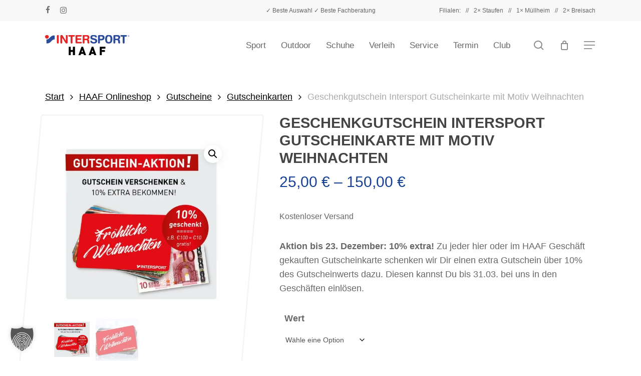

--- FILE ---
content_type: text/html; charset=UTF-8
request_url: https://schuh-sport-haaf.de/shop/gutscheine/gutscheinkarten/haaf-geschenkgutschein-weihnachten/
body_size: 36293
content:
<!doctype html>
<html lang="de" class="no-js">
<head>
	<meta charset="UTF-8">
	<meta name="viewport" content="width=device-width, initial-scale=1" /><meta name='robots' content='index, follow, max-image-preview:large, max-snippet:-1, max-video-preview:-1' />

	<!-- This site is optimized with the Yoast SEO plugin v26.8 - https://yoast.com/product/yoast-seo-wordpress/ -->
	<title>Geschenkgutschein Intersport Gutscheinkarte mit Motiv Weihnachten | Schuh + Sport HAAF</title>
	<link rel="canonical" href="https://schuh-sport-haaf.de/shop/gutscheine/gutscheinkarten/haaf-geschenkgutschein-weihnachten/" />
	<meta property="og:locale" content="de_DE" />
	<meta property="og:type" content="article" />
	<meta property="og:title" content="Geschenkgutschein Intersport Gutscheinkarte mit Motiv Weihnachten | Schuh + Sport HAAF" />
	<meta property="og:description" content="Aktion bis 23. Dezember: 10% extra! Zu jeder hier oder im HAAF Geschäft gekauften Gutscheinkarte schenken wir Dir einen extra Gutschein über 10% des Gutscheinwerts dazu. Diesen kannst Du bis 31.03. bei uns in den Geschäften einlösen." />
	<meta property="og:url" content="https://schuh-sport-haaf.de/shop/gutscheine/gutscheinkarten/haaf-geschenkgutschein-weihnachten/" />
	<meta property="og:site_name" content="Schuh + Sport HAAF" />
	<meta property="article:modified_time" content="2025-11-23T09:56:26+00:00" />
	<meta property="og:image" content="https://schuh-sport-haaf.de/wp-content/uploads/2020/12/haaf-gutscheinaktion-20212.jpg" />
	<meta property="og:image:width" content="1920" />
	<meta property="og:image:height" content="1920" />
	<meta property="og:image:type" content="image/jpeg" />
	<meta name="twitter:card" content="summary_large_image" />
	<meta name="twitter:label1" content="Geschätzte Lesezeit" />
	<meta name="twitter:data1" content="2 Minuten" />
	<script type="application/ld+json" class="yoast-schema-graph">{"@context":"https://schema.org","@graph":[{"@type":"WebPage","@id":"https://schuh-sport-haaf.de/shop/gutscheine/gutscheinkarten/haaf-geschenkgutschein-weihnachten/","url":"https://schuh-sport-haaf.de/shop/gutscheine/gutscheinkarten/haaf-geschenkgutschein-weihnachten/","name":"Geschenkgutschein Intersport Gutscheinkarte mit Motiv Weihnachten | Schuh + Sport HAAF","isPartOf":{"@id":"https://schuh-sport-haaf.de/#website"},"primaryImageOfPage":{"@id":"https://schuh-sport-haaf.de/shop/gutscheine/gutscheinkarten/haaf-geschenkgutschein-weihnachten/#primaryimage"},"image":{"@id":"https://schuh-sport-haaf.de/shop/gutscheine/gutscheinkarten/haaf-geschenkgutschein-weihnachten/#primaryimage"},"thumbnailUrl":"https://schuh-sport-haaf.de/wp-content/uploads/2020/12/haaf-gutscheinaktion-20212.jpg","datePublished":"2024-12-05T16:00:04+00:00","dateModified":"2025-11-23T09:56:26+00:00","breadcrumb":{"@id":"https://schuh-sport-haaf.de/shop/gutscheine/gutscheinkarten/haaf-geschenkgutschein-weihnachten/#breadcrumb"},"inLanguage":"de","potentialAction":[{"@type":"ReadAction","target":["https://schuh-sport-haaf.de/shop/gutscheine/gutscheinkarten/haaf-geschenkgutschein-weihnachten/"]}]},{"@type":"ImageObject","inLanguage":"de","@id":"https://schuh-sport-haaf.de/shop/gutscheine/gutscheinkarten/haaf-geschenkgutschein-weihnachten/#primaryimage","url":"https://schuh-sport-haaf.de/wp-content/uploads/2020/12/haaf-gutscheinaktion-20212.jpg","contentUrl":"https://schuh-sport-haaf.de/wp-content/uploads/2020/12/haaf-gutscheinaktion-20212.jpg","width":1920,"height":1920,"caption":"Gutscheinkarte"},{"@type":"BreadcrumbList","@id":"https://schuh-sport-haaf.de/shop/gutscheine/gutscheinkarten/haaf-geschenkgutschein-weihnachten/#breadcrumb","itemListElement":[{"@type":"ListItem","position":1,"name":"HAAF","item":"https://schuh-sport-haaf.de/"},{"@type":"ListItem","position":2,"name":"HAAF Onlineshop","item":"https://schuh-sport-haaf.de/shop/"},{"@type":"ListItem","position":3,"name":"Gutscheine","item":"https://schuh-sport-haaf.de/produkte/gutscheine/"},{"@type":"ListItem","position":4,"name":"Gutscheinkarten","item":"https://schuh-sport-haaf.de/produkte/gutscheine/gutscheinkarten/"},{"@type":"ListItem","position":5,"name":"Geschenkgutschein Intersport Gutscheinkarte mit Motiv Weihnachten"}]},{"@type":"WebSite","@id":"https://schuh-sport-haaf.de/#website","url":"https://schuh-sport-haaf.de/","name":"Schuh + Sport HAAF","description":"","potentialAction":[{"@type":"SearchAction","target":{"@type":"EntryPoint","urlTemplate":"https://schuh-sport-haaf.de/?s={search_term_string}"},"query-input":{"@type":"PropertyValueSpecification","valueRequired":true,"valueName":"search_term_string"}}],"inLanguage":"de"}]}</script>
	<!-- / Yoast SEO plugin. -->



<link rel="alternate" type="application/rss+xml" title="Schuh + Sport HAAF &raquo; Feed" href="https://schuh-sport-haaf.de/feed/" />
<link rel="alternate" type="application/rss+xml" title="Schuh + Sport HAAF &raquo; Kommentar-Feed" href="https://schuh-sport-haaf.de/comments/feed/" />
<link rel="alternate" title="oEmbed (JSON)" type="application/json+oembed" href="https://schuh-sport-haaf.de/wp-json/oembed/1.0/embed?url=https%3A%2F%2Fschuh-sport-haaf.de%2Fshop%2Fgutscheine%2Fgutscheinkarten%2Fhaaf-geschenkgutschein-weihnachten%2F" />
<link rel="alternate" title="oEmbed (XML)" type="text/xml+oembed" href="https://schuh-sport-haaf.de/wp-json/oembed/1.0/embed?url=https%3A%2F%2Fschuh-sport-haaf.de%2Fshop%2Fgutscheine%2Fgutscheinkarten%2Fhaaf-geschenkgutschein-weihnachten%2F&#038;format=xml" />
<link rel="preload" href="https://schuh-sport-haaf.de/wp-content/themes/salient/css/fonts/icomoon.woff?v=1.6" as="font" type="font/woff" crossorigin="anonymous"><style id='wp-img-auto-sizes-contain-inline-css' type='text/css'>
img:is([sizes=auto i],[sizes^="auto," i]){contain-intrinsic-size:3000px 1500px}
/*# sourceURL=wp-img-auto-sizes-contain-inline-css */
</style>
<style id='wp-block-library-inline-css' type='text/css'>
:root{--wp-block-synced-color:#7a00df;--wp-block-synced-color--rgb:122,0,223;--wp-bound-block-color:var(--wp-block-synced-color);--wp-editor-canvas-background:#ddd;--wp-admin-theme-color:#007cba;--wp-admin-theme-color--rgb:0,124,186;--wp-admin-theme-color-darker-10:#006ba1;--wp-admin-theme-color-darker-10--rgb:0,107,160.5;--wp-admin-theme-color-darker-20:#005a87;--wp-admin-theme-color-darker-20--rgb:0,90,135;--wp-admin-border-width-focus:2px}@media (min-resolution:192dpi){:root{--wp-admin-border-width-focus:1.5px}}.wp-element-button{cursor:pointer}:root .has-very-light-gray-background-color{background-color:#eee}:root .has-very-dark-gray-background-color{background-color:#313131}:root .has-very-light-gray-color{color:#eee}:root .has-very-dark-gray-color{color:#313131}:root .has-vivid-green-cyan-to-vivid-cyan-blue-gradient-background{background:linear-gradient(135deg,#00d084,#0693e3)}:root .has-purple-crush-gradient-background{background:linear-gradient(135deg,#34e2e4,#4721fb 50%,#ab1dfe)}:root .has-hazy-dawn-gradient-background{background:linear-gradient(135deg,#faaca8,#dad0ec)}:root .has-subdued-olive-gradient-background{background:linear-gradient(135deg,#fafae1,#67a671)}:root .has-atomic-cream-gradient-background{background:linear-gradient(135deg,#fdd79a,#004a59)}:root .has-nightshade-gradient-background{background:linear-gradient(135deg,#330968,#31cdcf)}:root .has-midnight-gradient-background{background:linear-gradient(135deg,#020381,#2874fc)}:root{--wp--preset--font-size--normal:16px;--wp--preset--font-size--huge:42px}.has-regular-font-size{font-size:1em}.has-larger-font-size{font-size:2.625em}.has-normal-font-size{font-size:var(--wp--preset--font-size--normal)}.has-huge-font-size{font-size:var(--wp--preset--font-size--huge)}.has-text-align-center{text-align:center}.has-text-align-left{text-align:left}.has-text-align-right{text-align:right}.has-fit-text{white-space:nowrap!important}#end-resizable-editor-section{display:none}.aligncenter{clear:both}.items-justified-left{justify-content:flex-start}.items-justified-center{justify-content:center}.items-justified-right{justify-content:flex-end}.items-justified-space-between{justify-content:space-between}.screen-reader-text{border:0;clip-path:inset(50%);height:1px;margin:-1px;overflow:hidden;padding:0;position:absolute;width:1px;word-wrap:normal!important}.screen-reader-text:focus{background-color:#ddd;clip-path:none;color:#444;display:block;font-size:1em;height:auto;left:5px;line-height:normal;padding:15px 23px 14px;text-decoration:none;top:5px;width:auto;z-index:100000}html :where(.has-border-color){border-style:solid}html :where([style*=border-top-color]){border-top-style:solid}html :where([style*=border-right-color]){border-right-style:solid}html :where([style*=border-bottom-color]){border-bottom-style:solid}html :where([style*=border-left-color]){border-left-style:solid}html :where([style*=border-width]){border-style:solid}html :where([style*=border-top-width]){border-top-style:solid}html :where([style*=border-right-width]){border-right-style:solid}html :where([style*=border-bottom-width]){border-bottom-style:solid}html :where([style*=border-left-width]){border-left-style:solid}html :where(img[class*=wp-image-]){height:auto;max-width:100%}:where(figure){margin:0 0 1em}html :where(.is-position-sticky){--wp-admin--admin-bar--position-offset:var(--wp-admin--admin-bar--height,0px)}@media screen and (max-width:600px){html :where(.is-position-sticky){--wp-admin--admin-bar--position-offset:0px}}

/*# sourceURL=wp-block-library-inline-css */
</style><style id='wp-block-heading-inline-css' type='text/css'>
h1:where(.wp-block-heading).has-background,h2:where(.wp-block-heading).has-background,h3:where(.wp-block-heading).has-background,h4:where(.wp-block-heading).has-background,h5:where(.wp-block-heading).has-background,h6:where(.wp-block-heading).has-background{padding:1.25em 2.375em}h1.has-text-align-left[style*=writing-mode]:where([style*=vertical-lr]),h1.has-text-align-right[style*=writing-mode]:where([style*=vertical-rl]),h2.has-text-align-left[style*=writing-mode]:where([style*=vertical-lr]),h2.has-text-align-right[style*=writing-mode]:where([style*=vertical-rl]),h3.has-text-align-left[style*=writing-mode]:where([style*=vertical-lr]),h3.has-text-align-right[style*=writing-mode]:where([style*=vertical-rl]),h4.has-text-align-left[style*=writing-mode]:where([style*=vertical-lr]),h4.has-text-align-right[style*=writing-mode]:where([style*=vertical-rl]),h5.has-text-align-left[style*=writing-mode]:where([style*=vertical-lr]),h5.has-text-align-right[style*=writing-mode]:where([style*=vertical-rl]),h6.has-text-align-left[style*=writing-mode]:where([style*=vertical-lr]),h6.has-text-align-right[style*=writing-mode]:where([style*=vertical-rl]){rotate:180deg}
/*# sourceURL=https://schuh-sport-haaf.de/wp-includes/blocks/heading/style.min.css */
</style>
<style id='wp-block-image-inline-css' type='text/css'>
.wp-block-image>a,.wp-block-image>figure>a{display:inline-block}.wp-block-image img{box-sizing:border-box;height:auto;max-width:100%;vertical-align:bottom}@media not (prefers-reduced-motion){.wp-block-image img.hide{visibility:hidden}.wp-block-image img.show{animation:show-content-image .4s}}.wp-block-image[style*=border-radius] img,.wp-block-image[style*=border-radius]>a{border-radius:inherit}.wp-block-image.has-custom-border img{box-sizing:border-box}.wp-block-image.aligncenter{text-align:center}.wp-block-image.alignfull>a,.wp-block-image.alignwide>a{width:100%}.wp-block-image.alignfull img,.wp-block-image.alignwide img{height:auto;width:100%}.wp-block-image .aligncenter,.wp-block-image .alignleft,.wp-block-image .alignright,.wp-block-image.aligncenter,.wp-block-image.alignleft,.wp-block-image.alignright{display:table}.wp-block-image .aligncenter>figcaption,.wp-block-image .alignleft>figcaption,.wp-block-image .alignright>figcaption,.wp-block-image.aligncenter>figcaption,.wp-block-image.alignleft>figcaption,.wp-block-image.alignright>figcaption{caption-side:bottom;display:table-caption}.wp-block-image .alignleft{float:left;margin:.5em 1em .5em 0}.wp-block-image .alignright{float:right;margin:.5em 0 .5em 1em}.wp-block-image .aligncenter{margin-left:auto;margin-right:auto}.wp-block-image :where(figcaption){margin-bottom:1em;margin-top:.5em}.wp-block-image.is-style-circle-mask img{border-radius:9999px}@supports ((-webkit-mask-image:none) or (mask-image:none)) or (-webkit-mask-image:none){.wp-block-image.is-style-circle-mask img{border-radius:0;-webkit-mask-image:url('data:image/svg+xml;utf8,<svg viewBox="0 0 100 100" xmlns="http://www.w3.org/2000/svg"><circle cx="50" cy="50" r="50"/></svg>');mask-image:url('data:image/svg+xml;utf8,<svg viewBox="0 0 100 100" xmlns="http://www.w3.org/2000/svg"><circle cx="50" cy="50" r="50"/></svg>');mask-mode:alpha;-webkit-mask-position:center;mask-position:center;-webkit-mask-repeat:no-repeat;mask-repeat:no-repeat;-webkit-mask-size:contain;mask-size:contain}}:root :where(.wp-block-image.is-style-rounded img,.wp-block-image .is-style-rounded img){border-radius:9999px}.wp-block-image figure{margin:0}.wp-lightbox-container{display:flex;flex-direction:column;position:relative}.wp-lightbox-container img{cursor:zoom-in}.wp-lightbox-container img:hover+button{opacity:1}.wp-lightbox-container button{align-items:center;backdrop-filter:blur(16px) saturate(180%);background-color:#5a5a5a40;border:none;border-radius:4px;cursor:zoom-in;display:flex;height:20px;justify-content:center;opacity:0;padding:0;position:absolute;right:16px;text-align:center;top:16px;width:20px;z-index:100}@media not (prefers-reduced-motion){.wp-lightbox-container button{transition:opacity .2s ease}}.wp-lightbox-container button:focus-visible{outline:3px auto #5a5a5a40;outline:3px auto -webkit-focus-ring-color;outline-offset:3px}.wp-lightbox-container button:hover{cursor:pointer;opacity:1}.wp-lightbox-container button:focus{opacity:1}.wp-lightbox-container button:focus,.wp-lightbox-container button:hover,.wp-lightbox-container button:not(:hover):not(:active):not(.has-background){background-color:#5a5a5a40;border:none}.wp-lightbox-overlay{box-sizing:border-box;cursor:zoom-out;height:100vh;left:0;overflow:hidden;position:fixed;top:0;visibility:hidden;width:100%;z-index:100000}.wp-lightbox-overlay .close-button{align-items:center;cursor:pointer;display:flex;justify-content:center;min-height:40px;min-width:40px;padding:0;position:absolute;right:calc(env(safe-area-inset-right) + 16px);top:calc(env(safe-area-inset-top) + 16px);z-index:5000000}.wp-lightbox-overlay .close-button:focus,.wp-lightbox-overlay .close-button:hover,.wp-lightbox-overlay .close-button:not(:hover):not(:active):not(.has-background){background:none;border:none}.wp-lightbox-overlay .lightbox-image-container{height:var(--wp--lightbox-container-height);left:50%;overflow:hidden;position:absolute;top:50%;transform:translate(-50%,-50%);transform-origin:top left;width:var(--wp--lightbox-container-width);z-index:9999999999}.wp-lightbox-overlay .wp-block-image{align-items:center;box-sizing:border-box;display:flex;height:100%;justify-content:center;margin:0;position:relative;transform-origin:0 0;width:100%;z-index:3000000}.wp-lightbox-overlay .wp-block-image img{height:var(--wp--lightbox-image-height);min-height:var(--wp--lightbox-image-height);min-width:var(--wp--lightbox-image-width);width:var(--wp--lightbox-image-width)}.wp-lightbox-overlay .wp-block-image figcaption{display:none}.wp-lightbox-overlay button{background:none;border:none}.wp-lightbox-overlay .scrim{background-color:#fff;height:100%;opacity:.9;position:absolute;width:100%;z-index:2000000}.wp-lightbox-overlay.active{visibility:visible}@media not (prefers-reduced-motion){.wp-lightbox-overlay.active{animation:turn-on-visibility .25s both}.wp-lightbox-overlay.active img{animation:turn-on-visibility .35s both}.wp-lightbox-overlay.show-closing-animation:not(.active){animation:turn-off-visibility .35s both}.wp-lightbox-overlay.show-closing-animation:not(.active) img{animation:turn-off-visibility .25s both}.wp-lightbox-overlay.zoom.active{animation:none;opacity:1;visibility:visible}.wp-lightbox-overlay.zoom.active .lightbox-image-container{animation:lightbox-zoom-in .4s}.wp-lightbox-overlay.zoom.active .lightbox-image-container img{animation:none}.wp-lightbox-overlay.zoom.active .scrim{animation:turn-on-visibility .4s forwards}.wp-lightbox-overlay.zoom.show-closing-animation:not(.active){animation:none}.wp-lightbox-overlay.zoom.show-closing-animation:not(.active) .lightbox-image-container{animation:lightbox-zoom-out .4s}.wp-lightbox-overlay.zoom.show-closing-animation:not(.active) .lightbox-image-container img{animation:none}.wp-lightbox-overlay.zoom.show-closing-animation:not(.active) .scrim{animation:turn-off-visibility .4s forwards}}@keyframes show-content-image{0%{visibility:hidden}99%{visibility:hidden}to{visibility:visible}}@keyframes turn-on-visibility{0%{opacity:0}to{opacity:1}}@keyframes turn-off-visibility{0%{opacity:1;visibility:visible}99%{opacity:0;visibility:visible}to{opacity:0;visibility:hidden}}@keyframes lightbox-zoom-in{0%{transform:translate(calc((-100vw + var(--wp--lightbox-scrollbar-width))/2 + var(--wp--lightbox-initial-left-position)),calc(-50vh + var(--wp--lightbox-initial-top-position))) scale(var(--wp--lightbox-scale))}to{transform:translate(-50%,-50%) scale(1)}}@keyframes lightbox-zoom-out{0%{transform:translate(-50%,-50%) scale(1);visibility:visible}99%{visibility:visible}to{transform:translate(calc((-100vw + var(--wp--lightbox-scrollbar-width))/2 + var(--wp--lightbox-initial-left-position)),calc(-50vh + var(--wp--lightbox-initial-top-position))) scale(var(--wp--lightbox-scale));visibility:hidden}}
/*# sourceURL=https://schuh-sport-haaf.de/wp-includes/blocks/image/style.min.css */
</style>
<style id='wp-block-paragraph-inline-css' type='text/css'>
.is-small-text{font-size:.875em}.is-regular-text{font-size:1em}.is-large-text{font-size:2.25em}.is-larger-text{font-size:3em}.has-drop-cap:not(:focus):first-letter{float:left;font-size:8.4em;font-style:normal;font-weight:100;line-height:.68;margin:.05em .1em 0 0;text-transform:uppercase}body.rtl .has-drop-cap:not(:focus):first-letter{float:none;margin-left:.1em}p.has-drop-cap.has-background{overflow:hidden}:root :where(p.has-background){padding:1.25em 2.375em}:where(p.has-text-color:not(.has-link-color)) a{color:inherit}p.has-text-align-left[style*="writing-mode:vertical-lr"],p.has-text-align-right[style*="writing-mode:vertical-rl"]{rotate:180deg}
/*# sourceURL=https://schuh-sport-haaf.de/wp-includes/blocks/paragraph/style.min.css */
</style>
<link data-minify="1" rel='stylesheet' id='wc-blocks-style-css' href='https://schuh-sport-haaf.de/wp-content/cache/min/1/wp-content/plugins/woocommerce/assets/client/blocks/wc-blocks.css?ver=1768917339' type='text/css' media='all' />
<style id='global-styles-inline-css' type='text/css'>
:root{--wp--preset--aspect-ratio--square: 1;--wp--preset--aspect-ratio--4-3: 4/3;--wp--preset--aspect-ratio--3-4: 3/4;--wp--preset--aspect-ratio--3-2: 3/2;--wp--preset--aspect-ratio--2-3: 2/3;--wp--preset--aspect-ratio--16-9: 16/9;--wp--preset--aspect-ratio--9-16: 9/16;--wp--preset--color--black: #000000;--wp--preset--color--cyan-bluish-gray: #abb8c3;--wp--preset--color--white: #ffffff;--wp--preset--color--pale-pink: #f78da7;--wp--preset--color--vivid-red: #cf2e2e;--wp--preset--color--luminous-vivid-orange: #ff6900;--wp--preset--color--luminous-vivid-amber: #fcb900;--wp--preset--color--light-green-cyan: #7bdcb5;--wp--preset--color--vivid-green-cyan: #00d084;--wp--preset--color--pale-cyan-blue: #8ed1fc;--wp--preset--color--vivid-cyan-blue: #0693e3;--wp--preset--color--vivid-purple: #9b51e0;--wp--preset--gradient--vivid-cyan-blue-to-vivid-purple: linear-gradient(135deg,rgb(6,147,227) 0%,rgb(155,81,224) 100%);--wp--preset--gradient--light-green-cyan-to-vivid-green-cyan: linear-gradient(135deg,rgb(122,220,180) 0%,rgb(0,208,130) 100%);--wp--preset--gradient--luminous-vivid-amber-to-luminous-vivid-orange: linear-gradient(135deg,rgb(252,185,0) 0%,rgb(255,105,0) 100%);--wp--preset--gradient--luminous-vivid-orange-to-vivid-red: linear-gradient(135deg,rgb(255,105,0) 0%,rgb(207,46,46) 100%);--wp--preset--gradient--very-light-gray-to-cyan-bluish-gray: linear-gradient(135deg,rgb(238,238,238) 0%,rgb(169,184,195) 100%);--wp--preset--gradient--cool-to-warm-spectrum: linear-gradient(135deg,rgb(74,234,220) 0%,rgb(151,120,209) 20%,rgb(207,42,186) 40%,rgb(238,44,130) 60%,rgb(251,105,98) 80%,rgb(254,248,76) 100%);--wp--preset--gradient--blush-light-purple: linear-gradient(135deg,rgb(255,206,236) 0%,rgb(152,150,240) 100%);--wp--preset--gradient--blush-bordeaux: linear-gradient(135deg,rgb(254,205,165) 0%,rgb(254,45,45) 50%,rgb(107,0,62) 100%);--wp--preset--gradient--luminous-dusk: linear-gradient(135deg,rgb(255,203,112) 0%,rgb(199,81,192) 50%,rgb(65,88,208) 100%);--wp--preset--gradient--pale-ocean: linear-gradient(135deg,rgb(255,245,203) 0%,rgb(182,227,212) 50%,rgb(51,167,181) 100%);--wp--preset--gradient--electric-grass: linear-gradient(135deg,rgb(202,248,128) 0%,rgb(113,206,126) 100%);--wp--preset--gradient--midnight: linear-gradient(135deg,rgb(2,3,129) 0%,rgb(40,116,252) 100%);--wp--preset--font-size--small: 13px;--wp--preset--font-size--medium: 20px;--wp--preset--font-size--large: 36px;--wp--preset--font-size--x-large: 42px;--wp--preset--spacing--20: 0.44rem;--wp--preset--spacing--30: 0.67rem;--wp--preset--spacing--40: 1rem;--wp--preset--spacing--50: 1.5rem;--wp--preset--spacing--60: 2.25rem;--wp--preset--spacing--70: 3.38rem;--wp--preset--spacing--80: 5.06rem;--wp--preset--shadow--natural: 6px 6px 9px rgba(0, 0, 0, 0.2);--wp--preset--shadow--deep: 12px 12px 50px rgba(0, 0, 0, 0.4);--wp--preset--shadow--sharp: 6px 6px 0px rgba(0, 0, 0, 0.2);--wp--preset--shadow--outlined: 6px 6px 0px -3px rgb(255, 255, 255), 6px 6px rgb(0, 0, 0);--wp--preset--shadow--crisp: 6px 6px 0px rgb(0, 0, 0);}:root { --wp--style--global--content-size: 1300px;--wp--style--global--wide-size: 1300px; }:where(body) { margin: 0; }.wp-site-blocks > .alignleft { float: left; margin-right: 2em; }.wp-site-blocks > .alignright { float: right; margin-left: 2em; }.wp-site-blocks > .aligncenter { justify-content: center; margin-left: auto; margin-right: auto; }:where(.is-layout-flex){gap: 0.5em;}:where(.is-layout-grid){gap: 0.5em;}.is-layout-flow > .alignleft{float: left;margin-inline-start: 0;margin-inline-end: 2em;}.is-layout-flow > .alignright{float: right;margin-inline-start: 2em;margin-inline-end: 0;}.is-layout-flow > .aligncenter{margin-left: auto !important;margin-right: auto !important;}.is-layout-constrained > .alignleft{float: left;margin-inline-start: 0;margin-inline-end: 2em;}.is-layout-constrained > .alignright{float: right;margin-inline-start: 2em;margin-inline-end: 0;}.is-layout-constrained > .aligncenter{margin-left: auto !important;margin-right: auto !important;}.is-layout-constrained > :where(:not(.alignleft):not(.alignright):not(.alignfull)){max-width: var(--wp--style--global--content-size);margin-left: auto !important;margin-right: auto !important;}.is-layout-constrained > .alignwide{max-width: var(--wp--style--global--wide-size);}body .is-layout-flex{display: flex;}.is-layout-flex{flex-wrap: wrap;align-items: center;}.is-layout-flex > :is(*, div){margin: 0;}body .is-layout-grid{display: grid;}.is-layout-grid > :is(*, div){margin: 0;}body{padding-top: 0px;padding-right: 0px;padding-bottom: 0px;padding-left: 0px;}:root :where(.wp-element-button, .wp-block-button__link){background-color: #32373c;border-width: 0;color: #fff;font-family: inherit;font-size: inherit;font-style: inherit;font-weight: inherit;letter-spacing: inherit;line-height: inherit;padding-top: calc(0.667em + 2px);padding-right: calc(1.333em + 2px);padding-bottom: calc(0.667em + 2px);padding-left: calc(1.333em + 2px);text-decoration: none;text-transform: inherit;}.has-black-color{color: var(--wp--preset--color--black) !important;}.has-cyan-bluish-gray-color{color: var(--wp--preset--color--cyan-bluish-gray) !important;}.has-white-color{color: var(--wp--preset--color--white) !important;}.has-pale-pink-color{color: var(--wp--preset--color--pale-pink) !important;}.has-vivid-red-color{color: var(--wp--preset--color--vivid-red) !important;}.has-luminous-vivid-orange-color{color: var(--wp--preset--color--luminous-vivid-orange) !important;}.has-luminous-vivid-amber-color{color: var(--wp--preset--color--luminous-vivid-amber) !important;}.has-light-green-cyan-color{color: var(--wp--preset--color--light-green-cyan) !important;}.has-vivid-green-cyan-color{color: var(--wp--preset--color--vivid-green-cyan) !important;}.has-pale-cyan-blue-color{color: var(--wp--preset--color--pale-cyan-blue) !important;}.has-vivid-cyan-blue-color{color: var(--wp--preset--color--vivid-cyan-blue) !important;}.has-vivid-purple-color{color: var(--wp--preset--color--vivid-purple) !important;}.has-black-background-color{background-color: var(--wp--preset--color--black) !important;}.has-cyan-bluish-gray-background-color{background-color: var(--wp--preset--color--cyan-bluish-gray) !important;}.has-white-background-color{background-color: var(--wp--preset--color--white) !important;}.has-pale-pink-background-color{background-color: var(--wp--preset--color--pale-pink) !important;}.has-vivid-red-background-color{background-color: var(--wp--preset--color--vivid-red) !important;}.has-luminous-vivid-orange-background-color{background-color: var(--wp--preset--color--luminous-vivid-orange) !important;}.has-luminous-vivid-amber-background-color{background-color: var(--wp--preset--color--luminous-vivid-amber) !important;}.has-light-green-cyan-background-color{background-color: var(--wp--preset--color--light-green-cyan) !important;}.has-vivid-green-cyan-background-color{background-color: var(--wp--preset--color--vivid-green-cyan) !important;}.has-pale-cyan-blue-background-color{background-color: var(--wp--preset--color--pale-cyan-blue) !important;}.has-vivid-cyan-blue-background-color{background-color: var(--wp--preset--color--vivid-cyan-blue) !important;}.has-vivid-purple-background-color{background-color: var(--wp--preset--color--vivid-purple) !important;}.has-black-border-color{border-color: var(--wp--preset--color--black) !important;}.has-cyan-bluish-gray-border-color{border-color: var(--wp--preset--color--cyan-bluish-gray) !important;}.has-white-border-color{border-color: var(--wp--preset--color--white) !important;}.has-pale-pink-border-color{border-color: var(--wp--preset--color--pale-pink) !important;}.has-vivid-red-border-color{border-color: var(--wp--preset--color--vivid-red) !important;}.has-luminous-vivid-orange-border-color{border-color: var(--wp--preset--color--luminous-vivid-orange) !important;}.has-luminous-vivid-amber-border-color{border-color: var(--wp--preset--color--luminous-vivid-amber) !important;}.has-light-green-cyan-border-color{border-color: var(--wp--preset--color--light-green-cyan) !important;}.has-vivid-green-cyan-border-color{border-color: var(--wp--preset--color--vivid-green-cyan) !important;}.has-pale-cyan-blue-border-color{border-color: var(--wp--preset--color--pale-cyan-blue) !important;}.has-vivid-cyan-blue-border-color{border-color: var(--wp--preset--color--vivid-cyan-blue) !important;}.has-vivid-purple-border-color{border-color: var(--wp--preset--color--vivid-purple) !important;}.has-vivid-cyan-blue-to-vivid-purple-gradient-background{background: var(--wp--preset--gradient--vivid-cyan-blue-to-vivid-purple) !important;}.has-light-green-cyan-to-vivid-green-cyan-gradient-background{background: var(--wp--preset--gradient--light-green-cyan-to-vivid-green-cyan) !important;}.has-luminous-vivid-amber-to-luminous-vivid-orange-gradient-background{background: var(--wp--preset--gradient--luminous-vivid-amber-to-luminous-vivid-orange) !important;}.has-luminous-vivid-orange-to-vivid-red-gradient-background{background: var(--wp--preset--gradient--luminous-vivid-orange-to-vivid-red) !important;}.has-very-light-gray-to-cyan-bluish-gray-gradient-background{background: var(--wp--preset--gradient--very-light-gray-to-cyan-bluish-gray) !important;}.has-cool-to-warm-spectrum-gradient-background{background: var(--wp--preset--gradient--cool-to-warm-spectrum) !important;}.has-blush-light-purple-gradient-background{background: var(--wp--preset--gradient--blush-light-purple) !important;}.has-blush-bordeaux-gradient-background{background: var(--wp--preset--gradient--blush-bordeaux) !important;}.has-luminous-dusk-gradient-background{background: var(--wp--preset--gradient--luminous-dusk) !important;}.has-pale-ocean-gradient-background{background: var(--wp--preset--gradient--pale-ocean) !important;}.has-electric-grass-gradient-background{background: var(--wp--preset--gradient--electric-grass) !important;}.has-midnight-gradient-background{background: var(--wp--preset--gradient--midnight) !important;}.has-small-font-size{font-size: var(--wp--preset--font-size--small) !important;}.has-medium-font-size{font-size: var(--wp--preset--font-size--medium) !important;}.has-large-font-size{font-size: var(--wp--preset--font-size--large) !important;}.has-x-large-font-size{font-size: var(--wp--preset--font-size--x-large) !important;}
/*# sourceURL=global-styles-inline-css */
</style>
<style id='core-block-supports-inline-css' type='text/css'>
.wp-elements-03fa006310975ab21275b4280e068ef9 a:where(:not(.wp-element-button)){color:var(--wp--preset--color--white);}
/*# sourceURL=core-block-supports-inline-css */
</style>

<link data-minify="1" rel='stylesheet' id='wpcdt-public-css-css' href='https://schuh-sport-haaf.de/wp-content/cache/min/1/wp-content/plugins/countdown-timer-ultimate/assets/css/wpcdt-public.css?ver=1768917339' type='text/css' media='all' />
<link data-minify="1" rel='stylesheet' id='google_business_reviews_rating_wp_css-css' href='https://schuh-sport-haaf.de/wp-content/cache/min/1/wp-content/plugins/g-business-reviews-rating/wp/css/css.css?ver=1768917339' type='text/css' media='all' />
<link data-minify="1" rel='stylesheet' id='woo-gift-cards-lite-css' href='https://schuh-sport-haaf.de/wp-content/cache/min/1/wp-content/plugins/woo-gift-cards-lite/public/css/woocommerce_gift_cards_lite-public.css?ver=1768917339' type='text/css' media='all' />
<link data-minify="1" rel='stylesheet' id='dashicons-css' href='https://schuh-sport-haaf.de/wp-content/cache/min/1/wp-includes/css/dashicons.min.css?ver=1768917339' type='text/css' media='all' />
<link data-minify="1" rel='stylesheet' id='thickbox-css' href='https://schuh-sport-haaf.de/wp-content/cache/min/1/wp-includes/js/thickbox/thickbox.css?ver=1768917339' type='text/css' media='all' />
<link rel='stylesheet' id='photoswipe-css' href='https://schuh-sport-haaf.de/wp-content/cache/background-css/1/schuh-sport-haaf.de/wp-content/plugins/woocommerce/assets/css/photoswipe/photoswipe.min.css?ver=10.4.3&wpr_t=1769275048' type='text/css' media='all' />
<link rel='stylesheet' id='photoswipe-default-skin-css' href='https://schuh-sport-haaf.de/wp-content/cache/background-css/1/schuh-sport-haaf.de/wp-content/plugins/woocommerce/assets/css/photoswipe/default-skin/default-skin.min.css?ver=10.4.3&wpr_t=1769275048' type='text/css' media='all' />
<link data-minify="1" rel='stylesheet' id='woocommerce-layout-css' href='https://schuh-sport-haaf.de/wp-content/cache/min/1/wp-content/plugins/woocommerce/assets/css/woocommerce-layout.css?ver=1768917339' type='text/css' media='all' />
<link data-minify="1" rel='stylesheet' id='woocommerce-smallscreen-css' href='https://schuh-sport-haaf.de/wp-content/cache/min/1/wp-content/plugins/woocommerce/assets/css/woocommerce-smallscreen.css?ver=1768917339' type='text/css' media='only screen and (max-width: 768px)' />
<link data-minify="1" rel='stylesheet' id='woocommerce-general-css' href='https://schuh-sport-haaf.de/wp-content/cache/background-css/1/schuh-sport-haaf.de/wp-content/cache/min/1/wp-content/plugins/woocommerce/assets/css/woocommerce.css?ver=1768917339&wpr_t=1769275048' type='text/css' media='all' />
<style id='woocommerce-inline-inline-css' type='text/css'>
.woocommerce form .form-row .required { visibility: visible; }
/*# sourceURL=woocommerce-inline-inline-css */
</style>
<link data-minify="1" rel='stylesheet' id='op_css-css' href='https://schuh-sport-haaf.de/wp-content/cache/min/1/wp-content/plugins/wp-opening-hours/dist/styles/main.css?ver=1768917339' type='text/css' media='all' />
<link data-minify="1" rel='stylesheet' id='font-awesome-css' href='https://schuh-sport-haaf.de/wp-content/cache/min/1/wp-content/themes/salient/css/font-awesome.min.css?ver=1768917339' type='text/css' media='all' />
<link rel='stylesheet' id='parent-style-css' href='https://schuh-sport-haaf.de/wp-content/themes/salient/style.css?ver=6.9' type='text/css' media='all' />
<link data-minify="1" rel='stylesheet' id='salient-grid-system-css' href='https://schuh-sport-haaf.de/wp-content/cache/min/1/wp-content/themes/salient/css/build/grid-system.css?ver=1768917339' type='text/css' media='all' />
<link data-minify="1" rel='stylesheet' id='main-styles-css' href='https://schuh-sport-haaf.de/wp-content/cache/background-css/1/schuh-sport-haaf.de/wp-content/cache/min/1/wp-content/themes/salient/css/build/style.css?ver=1768917339&wpr_t=1769275048' type='text/css' media='all' />
<style id='main-styles-inline-css' type='text/css'>
@media only screen and (max-width:999px){#ajax-content-wrap .top-level .nectar-post-grid[data-animation*="fade"] .nectar-post-grid-item,#ajax-content-wrap .top-level .nectar-post-grid[data-animation="zoom-out-reveal"] .nectar-post-grid-item *:not(.content):not(.bg-overlay),#ajax-content-wrap .top-level .nectar-post-grid[data-animation="zoom-out-reveal"] .nectar-post-grid-item *:before{transform:none;opacity:1;clip-path:none;}#ajax-content-wrap .top-level .nectar-post-grid[data-animation="zoom-out-reveal"] .nectar-post-grid-item .nectar-el-parallax-scroll .nectar-post-grid-item-bg-wrap-inner{transform:scale(1.275);}}.wpb_row.vc_row.top-level .nectar-video-bg{opacity:1;height:100%;width:100%;object-fit:cover;object-position:center center;}body.using-mobile-browser .wpb_row.vc_row.top-level .nectar-video-wrap{left:0;}body.using-mobile-browser .wpb_row.vc_row.top-level.full-width-section .nectar-video-wrap:not(.column-video){left:50%;}body.using-mobile-browser #nectar_fullscreen_rows[data-mobile-disable="off"] .wpb_row.vc_row.top-level.full-width-section .nectar-video-wrap:not(.column-video){left:0;}.wpb_row.vc_row.top-level .nectar-video-wrap{opacity:1;width:100%;}body .wpb_row.parallax_section.top-level > .nectar-video-wrap video:not(.translate){opacity:1;}.top-level .portfolio-items[data-loading=lazy-load] .col .inner-wrap.animated .top-level-image{opacity:1;}.wpb_row.vc_row.top-level .column-image-bg-wrap[data-n-parallax-bg="true"] .column-image-bg,.wpb_row.vc_row.top-level + .wpb_row .column-image-bg-wrap[data-n-parallax-bg="true"] .column-image-bg,#portfolio-extra > .wpb_row.vc_row.parallax_section:first-child .row-bg{transform:none!important;height:100%!important;opacity:1;}#portfolio-extra > .wpb_row.vc_row.parallax_section .row-bg{background-attachment:scroll;}.scroll-down-wrap.hidden{transform:none;opacity:1;}#ajax-loading-screen[data-disable-mobile="0"]{display:none!important;}body[data-slide-out-widget-area-style="slide-out-from-right"].material .slide_out_area_close.hide_until_rendered{opacity:0;}
/*# sourceURL=main-styles-inline-css */
</style>
<link data-minify="1" rel='stylesheet' id='nectar-header-secondary-nav-css' href='https://schuh-sport-haaf.de/wp-content/cache/min/1/wp-content/themes/salient/css/build/header/header-secondary-nav.css?ver=1768917339' type='text/css' media='all' />
<link data-minify="1" rel='stylesheet' id='nectar-element-interactive-map-css' href='https://schuh-sport-haaf.de/wp-content/cache/background-css/1/schuh-sport-haaf.de/wp-content/cache/min/1/wp-content/themes/salient/css/build/elements/element-interactive-map.css?ver=1768917339&wpr_t=1769275048' type='text/css' media='all' />
<link data-minify="1" rel='stylesheet' id='nectar-element-clients-css' href='https://schuh-sport-haaf.de/wp-content/cache/min/1/wp-content/themes/salient/css/build/elements/element-clients.css?ver=1768917339' type='text/css' media='all' />
<link data-minify="1" rel='stylesheet' id='nectar-element-recent-posts-css' href='https://schuh-sport-haaf.de/wp-content/cache/min/1/wp-content/themes/salient/css/build/elements/element-recent-posts.css?ver=1768917339' type='text/css' media='all' />
<link data-minify="1" rel='stylesheet' id='nectar-blog-masonry-core-css' href='https://schuh-sport-haaf.de/wp-content/cache/min/1/wp-content/themes/salient/css/build/blog/masonry-core.css?ver=1768917339' type='text/css' media='all' />
<link data-minify="1" rel='stylesheet' id='nectar-blog-masonry-classic-enhanced-css' href='https://schuh-sport-haaf.de/wp-content/cache/min/1/wp-content/themes/salient/css/build/blog/masonry-classic-enhanced.css?ver=1768917339' type='text/css' media='all' />
<link data-minify="1" rel='stylesheet' id='responsive-css' href='https://schuh-sport-haaf.de/wp-content/cache/min/1/wp-content/themes/salient/css/build/responsive.css?ver=1768917339' type='text/css' media='all' />
<link data-minify="1" rel='stylesheet' id='nectar-product-style-material-css' href='https://schuh-sport-haaf.de/wp-content/cache/min/1/wp-content/themes/salient/css/build/third-party/woocommerce/product-style-material.css?ver=1768917339' type='text/css' media='all' />
<link data-minify="1" rel='stylesheet' id='woocommerce-css' href='https://schuh-sport-haaf.de/wp-content/cache/min/1/wp-content/themes/salient/css/build/woocommerce.css?ver=1768917339' type='text/css' media='all' />
<link data-minify="1" rel='stylesheet' id='nectar-woocommerce-single-css' href='https://schuh-sport-haaf.de/wp-content/cache/min/1/wp-content/themes/salient/css/build/third-party/woocommerce/product-single.css?ver=1768917800' type='text/css' media='all' />
<link data-minify="1" rel='stylesheet' id='skin-material-css' href='https://schuh-sport-haaf.de/wp-content/cache/min/1/wp-content/themes/salient/css/build/skin-material.css?ver=1768917339' type='text/css' media='all' />
<link data-minify="1" rel='stylesheet' id='salient-wp-menu-dynamic-css' href='https://schuh-sport-haaf.de/wp-content/cache/min/1/wp-content/uploads/salient/menu-dynamic.css?ver=1768917339' type='text/css' media='all' />
<link data-minify="1" rel='stylesheet' id='borlabs-cookie-custom-css' href='https://schuh-sport-haaf.de/wp-content/cache/min/1/wp-content/cache/borlabs-cookie/1/borlabs-cookie-1-de.css?ver=1768917339' type='text/css' media='all' />
<link data-minify="1" rel='stylesheet' id='woocommerce-gzd-layout-css' href='https://schuh-sport-haaf.de/wp-content/cache/min/1/wp-content/plugins/woocommerce-germanized/build/static/layout-styles.css?ver=1768917339' type='text/css' media='all' />
<style id='woocommerce-gzd-layout-inline-css' type='text/css'>
.woocommerce-checkout .shop_table { background-color: #eeeeee; } .product p.deposit-packaging-type { font-size: 1.25em !important; } p.woocommerce-shipping-destination { display: none; }
                .wc-gzd-nutri-score-value-a {
                    background: var(--wpr-bg-29958a89-e1e7-494d-af56-eeeb15d78349) no-repeat;
                }
                .wc-gzd-nutri-score-value-b {
                    background: var(--wpr-bg-785f6917-e0b1-489a-90cf-16170814fc59) no-repeat;
                }
                .wc-gzd-nutri-score-value-c {
                    background: var(--wpr-bg-00e2c445-acbb-448c-9178-fd159f58f067) no-repeat;
                }
                .wc-gzd-nutri-score-value-d {
                    background: var(--wpr-bg-efa17137-6e92-4380-9165-1bddb3077bfe) no-repeat;
                }
                .wc-gzd-nutri-score-value-e {
                    background: var(--wpr-bg-29c22821-ea5e-4819-88c4-9c0f8d7c8d07) no-repeat;
                }
            
/*# sourceURL=woocommerce-gzd-layout-inline-css */
</style>
<link data-minify="1" rel='stylesheet' id='dynamic-css-css' href='https://schuh-sport-haaf.de/wp-content/cache/min/1/wp-content/themes/salient/css/salient-dynamic-styles.css?ver=1768917339' type='text/css' media='all' />
<style id='dynamic-css-inline-css' type='text/css'>
#header-space{background-color:#ffffff}@media only screen and (min-width:1000px){body #ajax-content-wrap.no-scroll{min-height:calc(100vh - 138px);height:calc(100vh - 138px)!important;}}@media only screen and (min-width:1000px){#page-header-wrap.fullscreen-header,#page-header-wrap.fullscreen-header #page-header-bg,html:not(.nectar-box-roll-loaded) .nectar-box-roll > #page-header-bg.fullscreen-header,.nectar_fullscreen_zoom_recent_projects,#nectar_fullscreen_rows:not(.afterLoaded) > div{height:calc(100vh - 137px);}.wpb_row.vc_row-o-full-height.top-level,.wpb_row.vc_row-o-full-height.top-level > .col.span_12{min-height:calc(100vh - 137px);}html:not(.nectar-box-roll-loaded) .nectar-box-roll > #page-header-bg.fullscreen-header{top:138px;}.nectar-slider-wrap[data-fullscreen="true"]:not(.loaded),.nectar-slider-wrap[data-fullscreen="true"]:not(.loaded) .swiper-container{height:calc(100vh - 136px)!important;}.admin-bar .nectar-slider-wrap[data-fullscreen="true"]:not(.loaded),.admin-bar .nectar-slider-wrap[data-fullscreen="true"]:not(.loaded) .swiper-container{height:calc(100vh - 136px - 32px)!important;}}.admin-bar[class*="page-template-template-no-header"] .wpb_row.vc_row-o-full-height.top-level,.admin-bar[class*="page-template-template-no-header"] .wpb_row.vc_row-o-full-height.top-level > .col.span_12{min-height:calc(100vh - 32px);}body[class*="page-template-template-no-header"] .wpb_row.vc_row-o-full-height.top-level,body[class*="page-template-template-no-header"] .wpb_row.vc_row-o-full-height.top-level > .col.span_12{min-height:100vh;}@media only screen and (max-width:999px){.using-mobile-browser #nectar_fullscreen_rows:not(.afterLoaded):not([data-mobile-disable="on"]) > div{height:calc(100vh - 100px);}.using-mobile-browser .wpb_row.vc_row-o-full-height.top-level,.using-mobile-browser .wpb_row.vc_row-o-full-height.top-level > .col.span_12,[data-permanent-transparent="1"].using-mobile-browser .wpb_row.vc_row-o-full-height.top-level,[data-permanent-transparent="1"].using-mobile-browser .wpb_row.vc_row-o-full-height.top-level > .col.span_12{min-height:calc(100vh - 100px);}html:not(.nectar-box-roll-loaded) .nectar-box-roll > #page-header-bg.fullscreen-header,.nectar_fullscreen_zoom_recent_projects,.nectar-slider-wrap[data-fullscreen="true"]:not(.loaded),.nectar-slider-wrap[data-fullscreen="true"]:not(.loaded) .swiper-container,#nectar_fullscreen_rows:not(.afterLoaded):not([data-mobile-disable="on"]) > div{height:calc(100vh - 47px);}.wpb_row.vc_row-o-full-height.top-level,.wpb_row.vc_row-o-full-height.top-level > .col.span_12{min-height:calc(100vh - 47px);}body[data-transparent-header="false"] #ajax-content-wrap.no-scroll{min-height:calc(100vh - 47px);height:calc(100vh - 47px);}}.post-type-archive-product.woocommerce .container-wrap,.tax-product_cat.woocommerce .container-wrap{background-color:#f6f6f6;}.woocommerce.single-product #single-meta{position:relative!important;top:0!important;margin:0;left:8px;height:auto;}.woocommerce.single-product #single-meta:after{display:block;content:" ";clear:both;height:1px;}.woocommerce ul.products li.product.material,.woocommerce-page ul.products li.product.material{background-color:#ffffff;}.woocommerce ul.products li.product.minimal .product-wrap,.woocommerce ul.products li.product.minimal .background-color-expand,.woocommerce-page ul.products li.product.minimal .product-wrap,.woocommerce-page ul.products li.product.minimal .background-color-expand{background-color:#ffffff;}.screen-reader-text,.nectar-skip-to-content:not(:focus){border:0;clip:rect(1px,1px,1px,1px);clip-path:inset(50%);height:1px;margin:-1px;overflow:hidden;padding:0;position:absolute!important;width:1px;word-wrap:normal!important;}.row .col img:not([srcset]){width:auto;}.row .col img.img-with-animation.nectar-lazy:not([srcset]){width:100%;}
/*# sourceURL=dynamic-css-inline-css */
</style>
<link data-minify="1" rel='stylesheet' id='salient-child-style-css' href='https://schuh-sport-haaf.de/wp-content/cache/min/1/wp-content/themes/haaf/style.css?ver=1768917339' type='text/css' media='all' />
<script type="text/javascript" src="https://schuh-sport-haaf.de/wp-includes/js/jquery/jquery.min.js?ver=3.7.1" id="jquery-core-js" data-rocket-defer defer></script>



<script type="text/javascript" id="wc-add-to-cart-js-extra">
/* <![CDATA[ */
var wc_add_to_cart_params = {"ajax_url":"/wp-admin/admin-ajax.php","wc_ajax_url":"/?wc-ajax=%%endpoint%%","i18n_view_cart":"Warenkorb anzeigen","cart_url":"https://schuh-sport-haaf.de/warenkorb/","is_cart":"","cart_redirect_after_add":"no"};
//# sourceURL=wc-add-to-cart-js-extra
/* ]]> */
</script>








<script type="text/javascript" id="woocommerce-js-extra">
/* <![CDATA[ */
var woocommerce_params = {"ajax_url":"/wp-admin/admin-ajax.php","wc_ajax_url":"/?wc-ajax=%%endpoint%%","i18n_password_show":"Passwort anzeigen","i18n_password_hide":"Passwort ausblenden"};
//# sourceURL=woocommerce-js-extra
/* ]]> */
</script>

<script data-no-optimize="1" data-no-minify="1" data-cfasync="false" nowprocket type="text/javascript" src="https://schuh-sport-haaf.de/wp-content/cache/borlabs-cookie/1/borlabs-cookie-config-de.json.js?ver=3.3.23-28" id="borlabs-cookie-config-js"></script>
<script data-no-optimize="1" data-no-minify="1" data-cfasync="false" nowprocket type="text/javascript" src="https://schuh-sport-haaf.de/wp-content/plugins/borlabs-cookie/assets/javascript/borlabs-cookie-prioritize.min.js?ver=3.3.23" id="borlabs-cookie-prioritize-js"></script>
<script type="text/javascript" id="wc-gzd-unit-price-observer-queue-js-extra">
/* <![CDATA[ */
var wc_gzd_unit_price_observer_queue_params = {"ajax_url":"/wp-admin/admin-ajax.php","wc_ajax_url":"/?wc-ajax=%%endpoint%%","refresh_unit_price_nonce":"295a457f6a"};
//# sourceURL=wc-gzd-unit-price-observer-queue-js-extra
/* ]]> */
</script>




<link rel="https://api.w.org/" href="https://schuh-sport-haaf.de/wp-json/" /><link rel="alternate" title="JSON" type="application/json" href="https://schuh-sport-haaf.de/wp-json/wp/v2/product/6649" /><link rel="EditURI" type="application/rsd+xml" title="RSD" href="https://schuh-sport-haaf.de/xmlrpc.php?rsd" />
<link rel='shortlink' href='https://schuh-sport-haaf.de/?p=6649' />
	<noscript><style>.woocommerce-product-gallery{ opacity: 1 !important; }</style></noscript>
	<script nowprocket data-borlabs-cookie-script-blocker-ignore>
if ('0' === '1' && ('0' === '1' || '1' === '1')) {
    window['gtag_enable_tcf_support'] = true;
}
window.dataLayer = window.dataLayer || [];
if (typeof gtag !== 'function') {
    function gtag() {
        dataLayer.push(arguments);
    }
}
gtag('set', 'developer_id.dYjRjMm', true);
if ('0' === '1' || '1' === '1') {
    if (window.BorlabsCookieGoogleConsentModeDefaultSet !== true) {
        let getCookieValue = function (name) {
            return document.cookie.match('(^|;)\\s*' + name + '\\s*=\\s*([^;]+)')?.pop() || '';
        };
        let cookieValue = getCookieValue('borlabs-cookie-gcs');
        let consentsFromCookie = {};
        if (cookieValue !== '') {
            consentsFromCookie = JSON.parse(decodeURIComponent(cookieValue));
        }
        let defaultValues = {
            'ad_storage': 'denied',
            'ad_user_data': 'denied',
            'ad_personalization': 'denied',
            'analytics_storage': 'denied',
            'functionality_storage': 'denied',
            'personalization_storage': 'denied',
            'security_storage': 'denied',
            'wait_for_update': 500,
        };
        gtag('consent', 'default', { ...defaultValues, ...consentsFromCookie });
    }
    window.BorlabsCookieGoogleConsentModeDefaultSet = true;
    let borlabsCookieConsentChangeHandler = function () {
        window.dataLayer = window.dataLayer || [];
        if (typeof gtag !== 'function') { function gtag(){dataLayer.push(arguments);} }

        let getCookieValue = function (name) {
            return document.cookie.match('(^|;)\\s*' + name + '\\s*=\\s*([^;]+)')?.pop() || '';
        };
        let cookieValue = getCookieValue('borlabs-cookie-gcs');
        let consentsFromCookie = {};
        if (cookieValue !== '') {
            consentsFromCookie = JSON.parse(decodeURIComponent(cookieValue));
        }

        consentsFromCookie.analytics_storage = BorlabsCookie.Consents.hasConsent('google-analytics') ? 'granted' : 'denied';

        BorlabsCookie.CookieLibrary.setCookie(
            'borlabs-cookie-gcs',
            JSON.stringify(consentsFromCookie),
            BorlabsCookie.Settings.automaticCookieDomainAndPath.value ? '' : BorlabsCookie.Settings.cookieDomain.value,
            BorlabsCookie.Settings.cookiePath.value,
            BorlabsCookie.Cookie.getPluginCookie().expires,
            BorlabsCookie.Settings.cookieSecure.value,
            BorlabsCookie.Settings.cookieSameSite.value
        );
    }
    document.addEventListener('borlabs-cookie-consent-saved', borlabsCookieConsentChangeHandler);
    document.addEventListener('borlabs-cookie-handle-unblock', borlabsCookieConsentChangeHandler);
}
if ('0' === '1') {
    gtag("js", new Date());
    gtag("config", "G-E266GCV2BN", {"anonymize_ip": true});

    (function (w, d, s, i) {
        var f = d.getElementsByTagName(s)[0],
            j = d.createElement(s);
        j.async = true;
        j.src =
            "https://www.googletagmanager.com/gtag/js?id=" + i;
        f.parentNode.insertBefore(j, f);
    })(window, document, "script", "G-E266GCV2BN");
}
</script><meta name="generator" content="Powered by WPBakery Page Builder - drag and drop page builder for WordPress."/>
<link rel="icon" href="https://schuh-sport-haaf.de/wp-content/uploads/intersport-favicon-100x100.png" sizes="32x32" />
<link rel="icon" href="https://schuh-sport-haaf.de/wp-content/uploads/intersport-favicon-300x300.png" sizes="192x192" />
<link rel="apple-touch-icon" href="https://schuh-sport-haaf.de/wp-content/uploads/intersport-favicon-300x300.png" />
<meta name="msapplication-TileImage" content="https://schuh-sport-haaf.de/wp-content/uploads/intersport-favicon-300x300.png" />
<noscript><style> .wpb_animate_when_almost_visible { opacity: 1; }</style></noscript><noscript><style id="rocket-lazyload-nojs-css">.rll-youtube-player, [data-lazy-src]{display:none !important;}</style></noscript><link data-minify="1" data-pagespeed-no-defer data-nowprocket data-wpacu-skip data-no-optimize data-noptimize rel='stylesheet' id='main-styles-non-critical-css' href='https://schuh-sport-haaf.de/wp-content/cache/min/1/wp-content/themes/salient/css/build/style-non-critical.css?ver=1768917339' type='text/css' media='all' />
<link data-minify="1" data-pagespeed-no-defer data-nowprocket data-wpacu-skip data-no-optimize data-noptimize rel='stylesheet' id='nectar-woocommerce-non-critical-css' href='https://schuh-sport-haaf.de/wp-content/cache/min/1/wp-content/themes/salient/css/build/third-party/woocommerce/woocommerce-non-critical.css?ver=1768917339' type='text/css' media='all' />
<link data-minify="1" data-pagespeed-no-defer data-nowprocket data-wpacu-skip data-no-optimize data-noptimize rel='stylesheet' id='magnific-css' href='https://schuh-sport-haaf.de/wp-content/cache/min/1/wp-content/themes/salient/css/build/plugins/magnific.css?ver=1768917339' type='text/css' media='all' />
<link data-minify="1" data-pagespeed-no-defer data-nowprocket data-wpacu-skip data-no-optimize data-noptimize rel='stylesheet' id='nectar-ocm-core-css' href='https://schuh-sport-haaf.de/wp-content/cache/min/1/wp-content/themes/salient/css/build/off-canvas/core.css?ver=1768917339' type='text/css' media='all' />
<link data-minify="1" data-pagespeed-no-defer data-nowprocket data-wpacu-skip data-no-optimize data-noptimize rel='stylesheet' id='nectar-ocm-slide-out-right-material-css' href='https://schuh-sport-haaf.de/wp-content/cache/min/1/wp-content/themes/salient/css/build/off-canvas/slide-out-right-material.css?ver=1768917339' type='text/css' media='all' />
<link data-minify="1" data-pagespeed-no-defer data-nowprocket data-wpacu-skip data-no-optimize data-noptimize rel='stylesheet' id='nectar-ocm-slide-out-right-hover-css' href='https://schuh-sport-haaf.de/wp-content/cache/min/1/wp-content/themes/salient/css/build/off-canvas/slide-out-right-hover.css?ver=1768917339' type='text/css' media='all' />
<style id="wpr-lazyload-bg-container"></style><style id="wpr-lazyload-bg-exclusion"></style>
<noscript>
<style id="wpr-lazyload-bg-nostyle">button.pswp__button{--wpr-bg-c880731d-3ef2-404b-b545-9e54d997fb82: url('https://schuh-sport-haaf.de/wp-content/plugins/woocommerce/assets/css/photoswipe/default-skin/default-skin.png');}.pswp__button,.pswp__button--arrow--left:before,.pswp__button--arrow--right:before{--wpr-bg-1668b451-377b-4865-bfed-d7d48345e2ba: url('https://schuh-sport-haaf.de/wp-content/plugins/woocommerce/assets/css/photoswipe/default-skin/default-skin.png');}.pswp__preloader--active .pswp__preloader__icn{--wpr-bg-b58a4752-e991-4fd3-8d22-2e4adab86c36: url('https://schuh-sport-haaf.de/wp-content/plugins/woocommerce/assets/css/photoswipe/default-skin/preloader.gif');}.pswp--svg .pswp__button,.pswp--svg .pswp__button--arrow--left:before,.pswp--svg .pswp__button--arrow--right:before{--wpr-bg-ce79d305-0f88-4731-9a9d-5ffb58bef98d: url('https://schuh-sport-haaf.de/wp-content/plugins/woocommerce/assets/css/photoswipe/default-skin/default-skin.svg');}.woocommerce .blockUI.blockOverlay::before{--wpr-bg-2a060d22-da44-4fca-bfa4-8b0ede52336b: url('https://schuh-sport-haaf.de/wp-content/plugins/woocommerce/assets/images/icons/loader.svg');}.woocommerce .loader::before{--wpr-bg-1288355b-8ff1-475a-bf2e-2522d67159dd: url('https://schuh-sport-haaf.de/wp-content/plugins/woocommerce/assets/images/icons/loader.svg');}#add_payment_method #payment div.payment_box .wc-credit-card-form-card-cvc.visa,#add_payment_method #payment div.payment_box .wc-credit-card-form-card-expiry.visa,#add_payment_method #payment div.payment_box .wc-credit-card-form-card-number.visa,.woocommerce-cart #payment div.payment_box .wc-credit-card-form-card-cvc.visa,.woocommerce-cart #payment div.payment_box .wc-credit-card-form-card-expiry.visa,.woocommerce-cart #payment div.payment_box .wc-credit-card-form-card-number.visa,.woocommerce-checkout #payment div.payment_box .wc-credit-card-form-card-cvc.visa,.woocommerce-checkout #payment div.payment_box .wc-credit-card-form-card-expiry.visa,.woocommerce-checkout #payment div.payment_box .wc-credit-card-form-card-number.visa{--wpr-bg-c188f501-7dbb-454a-a5c7-1a927f1d4e77: url('https://schuh-sport-haaf.de/wp-content/plugins/woocommerce/assets/images/icons/credit-cards/visa.svg');}#add_payment_method #payment div.payment_box .wc-credit-card-form-card-cvc.mastercard,#add_payment_method #payment div.payment_box .wc-credit-card-form-card-expiry.mastercard,#add_payment_method #payment div.payment_box .wc-credit-card-form-card-number.mastercard,.woocommerce-cart #payment div.payment_box .wc-credit-card-form-card-cvc.mastercard,.woocommerce-cart #payment div.payment_box .wc-credit-card-form-card-expiry.mastercard,.woocommerce-cart #payment div.payment_box .wc-credit-card-form-card-number.mastercard,.woocommerce-checkout #payment div.payment_box .wc-credit-card-form-card-cvc.mastercard,.woocommerce-checkout #payment div.payment_box .wc-credit-card-form-card-expiry.mastercard,.woocommerce-checkout #payment div.payment_box .wc-credit-card-form-card-number.mastercard{--wpr-bg-3e70dd1c-c322-4f61-8446-e69a77519ca0: url('https://schuh-sport-haaf.de/wp-content/plugins/woocommerce/assets/images/icons/credit-cards/mastercard.svg');}#add_payment_method #payment div.payment_box .wc-credit-card-form-card-cvc.laser,#add_payment_method #payment div.payment_box .wc-credit-card-form-card-expiry.laser,#add_payment_method #payment div.payment_box .wc-credit-card-form-card-number.laser,.woocommerce-cart #payment div.payment_box .wc-credit-card-form-card-cvc.laser,.woocommerce-cart #payment div.payment_box .wc-credit-card-form-card-expiry.laser,.woocommerce-cart #payment div.payment_box .wc-credit-card-form-card-number.laser,.woocommerce-checkout #payment div.payment_box .wc-credit-card-form-card-cvc.laser,.woocommerce-checkout #payment div.payment_box .wc-credit-card-form-card-expiry.laser,.woocommerce-checkout #payment div.payment_box .wc-credit-card-form-card-number.laser{--wpr-bg-56a2d30f-552a-42cc-8629-501b5f1f53c8: url('https://schuh-sport-haaf.de/wp-content/plugins/woocommerce/assets/images/icons/credit-cards/laser.svg');}#add_payment_method #payment div.payment_box .wc-credit-card-form-card-cvc.dinersclub,#add_payment_method #payment div.payment_box .wc-credit-card-form-card-expiry.dinersclub,#add_payment_method #payment div.payment_box .wc-credit-card-form-card-number.dinersclub,.woocommerce-cart #payment div.payment_box .wc-credit-card-form-card-cvc.dinersclub,.woocommerce-cart #payment div.payment_box .wc-credit-card-form-card-expiry.dinersclub,.woocommerce-cart #payment div.payment_box .wc-credit-card-form-card-number.dinersclub,.woocommerce-checkout #payment div.payment_box .wc-credit-card-form-card-cvc.dinersclub,.woocommerce-checkout #payment div.payment_box .wc-credit-card-form-card-expiry.dinersclub,.woocommerce-checkout #payment div.payment_box .wc-credit-card-form-card-number.dinersclub{--wpr-bg-c655e43a-fde3-455f-adad-a7cc8917c04b: url('https://schuh-sport-haaf.de/wp-content/plugins/woocommerce/assets/images/icons/credit-cards/diners.svg');}#add_payment_method #payment div.payment_box .wc-credit-card-form-card-cvc.maestro,#add_payment_method #payment div.payment_box .wc-credit-card-form-card-expiry.maestro,#add_payment_method #payment div.payment_box .wc-credit-card-form-card-number.maestro,.woocommerce-cart #payment div.payment_box .wc-credit-card-form-card-cvc.maestro,.woocommerce-cart #payment div.payment_box .wc-credit-card-form-card-expiry.maestro,.woocommerce-cart #payment div.payment_box .wc-credit-card-form-card-number.maestro,.woocommerce-checkout #payment div.payment_box .wc-credit-card-form-card-cvc.maestro,.woocommerce-checkout #payment div.payment_box .wc-credit-card-form-card-expiry.maestro,.woocommerce-checkout #payment div.payment_box .wc-credit-card-form-card-number.maestro{--wpr-bg-158e28d4-7af8-4fb0-831b-a35936027a73: url('https://schuh-sport-haaf.de/wp-content/plugins/woocommerce/assets/images/icons/credit-cards/maestro.svg');}#add_payment_method #payment div.payment_box .wc-credit-card-form-card-cvc.jcb,#add_payment_method #payment div.payment_box .wc-credit-card-form-card-expiry.jcb,#add_payment_method #payment div.payment_box .wc-credit-card-form-card-number.jcb,.woocommerce-cart #payment div.payment_box .wc-credit-card-form-card-cvc.jcb,.woocommerce-cart #payment div.payment_box .wc-credit-card-form-card-expiry.jcb,.woocommerce-cart #payment div.payment_box .wc-credit-card-form-card-number.jcb,.woocommerce-checkout #payment div.payment_box .wc-credit-card-form-card-cvc.jcb,.woocommerce-checkout #payment div.payment_box .wc-credit-card-form-card-expiry.jcb,.woocommerce-checkout #payment div.payment_box .wc-credit-card-form-card-number.jcb{--wpr-bg-08bb212b-71a3-4385-9263-ac65b36ad5b8: url('https://schuh-sport-haaf.de/wp-content/plugins/woocommerce/assets/images/icons/credit-cards/jcb.svg');}#add_payment_method #payment div.payment_box .wc-credit-card-form-card-cvc.amex,#add_payment_method #payment div.payment_box .wc-credit-card-form-card-expiry.amex,#add_payment_method #payment div.payment_box .wc-credit-card-form-card-number.amex,.woocommerce-cart #payment div.payment_box .wc-credit-card-form-card-cvc.amex,.woocommerce-cart #payment div.payment_box .wc-credit-card-form-card-expiry.amex,.woocommerce-cart #payment div.payment_box .wc-credit-card-form-card-number.amex,.woocommerce-checkout #payment div.payment_box .wc-credit-card-form-card-cvc.amex,.woocommerce-checkout #payment div.payment_box .wc-credit-card-form-card-expiry.amex,.woocommerce-checkout #payment div.payment_box .wc-credit-card-form-card-number.amex{--wpr-bg-3b3c57f6-9137-4c95-a2e5-f454b43069e9: url('https://schuh-sport-haaf.de/wp-content/plugins/woocommerce/assets/images/icons/credit-cards/amex.svg');}#add_payment_method #payment div.payment_box .wc-credit-card-form-card-cvc.discover,#add_payment_method #payment div.payment_box .wc-credit-card-form-card-expiry.discover,#add_payment_method #payment div.payment_box .wc-credit-card-form-card-number.discover,.woocommerce-cart #payment div.payment_box .wc-credit-card-form-card-cvc.discover,.woocommerce-cart #payment div.payment_box .wc-credit-card-form-card-expiry.discover,.woocommerce-cart #payment div.payment_box .wc-credit-card-form-card-number.discover,.woocommerce-checkout #payment div.payment_box .wc-credit-card-form-card-cvc.discover,.woocommerce-checkout #payment div.payment_box .wc-credit-card-form-card-expiry.discover,.woocommerce-checkout #payment div.payment_box .wc-credit-card-form-card-number.discover{--wpr-bg-8e424ef1-a12e-4c4c-ba83-a0ffaf2dff5e: url('https://schuh-sport-haaf.de/wp-content/plugins/woocommerce/assets/images/icons/credit-cards/discover.svg');}.default-skin-loading-icon{--wpr-bg-72c158f2-e490-44a4-bcad-e6dbf6fc1425: url('https://schuh-sport-haaf.de/wp-content/themes/salient/img/icons/loading-white-bg.gif');}#infscr-loading{--wpr-bg-ea7dfa47-802a-4061-bd95-9e72bb66bcaa: url('https://schuh-sport-haaf.de/wp-content/themes/salient/img/icons/loading-white-bg.gif');}.post.quote .post-content .quote-inner .icon{--wpr-bg-ff584c24-d7ac-493c-83ae-f4f6eab5faf5: url('https://schuh-sport-haaf.de/wp-content/themes/salient/img/icons/quote.png');}.post.link .post-content .link-inner .icon{--wpr-bg-df4efa43-39e4-4bb0-b0b1-8be14f276537: url('https://schuh-sport-haaf.de/wp-content/themes/salient/img/icons/link.png');}.post.format-status .post-content .status-inner .icon{--wpr-bg-9dee509d-d942-445d-9e08-8a2d4055e62e: url('https://schuh-sport-haaf.de/wp-content/themes/salient/img/icons/status.png');}body .post.quote .post-content .quote-inner .icon{--wpr-bg-a907ee60-1dc8-40b7-99a0-d6b4087254c2: url('https://schuh-sport-haaf.de/wp-content/themes/salient/img/icons/quote-2x.png');}body .post.link .post-content .link-inner .icon{--wpr-bg-e8e81b3e-729d-4365-a992-ae3682d6b0c7: url('https://schuh-sport-haaf.de/wp-content/themes/salient/img/icons/link-2x.png');}#pagination .next a,#pagination .next.inactive,#pagination .page-numbers.next,.woocommerce nav.woocommerce-pagination ul li .page-numbers.next{--wpr-bg-fccc71c7-5683-44fb-b0d0-4dc92f41e197: url('https://schuh-sport-haaf.de/wp-content/themes/salient/img/icons/portfolio-arrows.png');}#pagination .next a,#pagination .next.inactive,#pagination .page-numbers.next,.woocommerce nav.woocommerce-pagination ul li .page-numbers.next{--wpr-bg-f689efc1-7992-43e4-af9f-7e7c9bf84405: url('https://schuh-sport-haaf.de/wp-content/themes/salient/img/icons/portfolio-arrows-2x.png');}#pagination .page-numbers.prev,#pagination .prev a,#pagination .prev.inactive,.woocommerce nav.woocommerce-pagination ul li .page-numbers.prev{--wpr-bg-f1aaea2b-ad81-410d-8ea1-4014ed4fc33f: url('https://schuh-sport-haaf.de/wp-content/themes/salient/img/icons/portfolio-arrows.png');}#pagination .page-numbers.prev,#pagination .prev a,#pagination .prev.inactive,.woocommerce nav.woocommerce-pagination ul li .page-numbers.prev{--wpr-bg-311fb549-3d71-40f0-b1e8-de46c56057e2: url('https://schuh-sport-haaf.de/wp-content/themes/salient/img/icons/portfolio-arrows-2x.png');}body:not(.material) .comment-list .children{--wpr-bg-a8117039-94ef-4a3d-b17c-a39f9f8b7480: url('https://schuh-sport-haaf.de/wp-content/themes/salient/img/icons/comment-children-line.jpg');}.nectar-leaflet-map:not([data-marker-style=nectar]) .leaflet-marker-icon:before{--wpr-bg-0ad512b7-6913-47fc-9281-bafcd1d9112f: url('https://schuh-sport-haaf.de/wp-content/themes/salient/img/icons/leaflet/marker-shadow.png');}.wc-gzd-nutri-score-value-a{--wpr-bg-29958a89-e1e7-494d-af56-eeeb15d78349: url('https://schuh-sport-haaf.de/wp-content/plugins/woocommerce-germanized/assets/images/nutri-score-a.svg');}.wc-gzd-nutri-score-value-b{--wpr-bg-785f6917-e0b1-489a-90cf-16170814fc59: url('https://schuh-sport-haaf.de/wp-content/plugins/woocommerce-germanized/assets/images/nutri-score-b.svg');}.wc-gzd-nutri-score-value-c{--wpr-bg-00e2c445-acbb-448c-9178-fd159f58f067: url('https://schuh-sport-haaf.de/wp-content/plugins/woocommerce-germanized/assets/images/nutri-score-c.svg');}.wc-gzd-nutri-score-value-d{--wpr-bg-efa17137-6e92-4380-9165-1bddb3077bfe: url('https://schuh-sport-haaf.de/wp-content/plugins/woocommerce-germanized/assets/images/nutri-score-d.svg');}.wc-gzd-nutri-score-value-e{--wpr-bg-29c22821-ea5e-4819-88c4-9c0f8d7c8d07: url('https://schuh-sport-haaf.de/wp-content/plugins/woocommerce-germanized/assets/images/nutri-score-e.svg');}</style>
</noscript>
<script type="application/javascript">const rocket_pairs = [{"selector":"button.pswp__button","style":"button.pswp__button{--wpr-bg-c880731d-3ef2-404b-b545-9e54d997fb82: url('https:\/\/schuh-sport-haaf.de\/wp-content\/plugins\/woocommerce\/assets\/css\/photoswipe\/default-skin\/default-skin.png');}","hash":"c880731d-3ef2-404b-b545-9e54d997fb82","url":"https:\/\/schuh-sport-haaf.de\/wp-content\/plugins\/woocommerce\/assets\/css\/photoswipe\/default-skin\/default-skin.png"},{"selector":".pswp__button,.pswp__button--arrow--left,.pswp__button--arrow--right","style":".pswp__button,.pswp__button--arrow--left:before,.pswp__button--arrow--right:before{--wpr-bg-1668b451-377b-4865-bfed-d7d48345e2ba: url('https:\/\/schuh-sport-haaf.de\/wp-content\/plugins\/woocommerce\/assets\/css\/photoswipe\/default-skin\/default-skin.png');}","hash":"1668b451-377b-4865-bfed-d7d48345e2ba","url":"https:\/\/schuh-sport-haaf.de\/wp-content\/plugins\/woocommerce\/assets\/css\/photoswipe\/default-skin\/default-skin.png"},{"selector":".pswp__preloader--active .pswp__preloader__icn","style":".pswp__preloader--active .pswp__preloader__icn{--wpr-bg-b58a4752-e991-4fd3-8d22-2e4adab86c36: url('https:\/\/schuh-sport-haaf.de\/wp-content\/plugins\/woocommerce\/assets\/css\/photoswipe\/default-skin\/preloader.gif');}","hash":"b58a4752-e991-4fd3-8d22-2e4adab86c36","url":"https:\/\/schuh-sport-haaf.de\/wp-content\/plugins\/woocommerce\/assets\/css\/photoswipe\/default-skin\/preloader.gif"},{"selector":".pswp--svg .pswp__button,.pswp--svg .pswp__button--arrow--left,.pswp--svg .pswp__button--arrow--right","style":".pswp--svg .pswp__button,.pswp--svg .pswp__button--arrow--left:before,.pswp--svg .pswp__button--arrow--right:before{--wpr-bg-ce79d305-0f88-4731-9a9d-5ffb58bef98d: url('https:\/\/schuh-sport-haaf.de\/wp-content\/plugins\/woocommerce\/assets\/css\/photoswipe\/default-skin\/default-skin.svg');}","hash":"ce79d305-0f88-4731-9a9d-5ffb58bef98d","url":"https:\/\/schuh-sport-haaf.de\/wp-content\/plugins\/woocommerce\/assets\/css\/photoswipe\/default-skin\/default-skin.svg"},{"selector":".woocommerce .blockUI.blockOverlay","style":".woocommerce .blockUI.blockOverlay::before{--wpr-bg-2a060d22-da44-4fca-bfa4-8b0ede52336b: url('https:\/\/schuh-sport-haaf.de\/wp-content\/plugins\/woocommerce\/assets\/images\/icons\/loader.svg');}","hash":"2a060d22-da44-4fca-bfa4-8b0ede52336b","url":"https:\/\/schuh-sport-haaf.de\/wp-content\/plugins\/woocommerce\/assets\/images\/icons\/loader.svg"},{"selector":".woocommerce .loader","style":".woocommerce .loader::before{--wpr-bg-1288355b-8ff1-475a-bf2e-2522d67159dd: url('https:\/\/schuh-sport-haaf.de\/wp-content\/plugins\/woocommerce\/assets\/images\/icons\/loader.svg');}","hash":"1288355b-8ff1-475a-bf2e-2522d67159dd","url":"https:\/\/schuh-sport-haaf.de\/wp-content\/plugins\/woocommerce\/assets\/images\/icons\/loader.svg"},{"selector":"#add_payment_method #payment div.payment_box .wc-credit-card-form-card-cvc.visa,#add_payment_method #payment div.payment_box .wc-credit-card-form-card-expiry.visa,#add_payment_method #payment div.payment_box .wc-credit-card-form-card-number.visa,.woocommerce-cart #payment div.payment_box .wc-credit-card-form-card-cvc.visa,.woocommerce-cart #payment div.payment_box .wc-credit-card-form-card-expiry.visa,.woocommerce-cart #payment div.payment_box .wc-credit-card-form-card-number.visa,.woocommerce-checkout #payment div.payment_box .wc-credit-card-form-card-cvc.visa,.woocommerce-checkout #payment div.payment_box .wc-credit-card-form-card-expiry.visa,.woocommerce-checkout #payment div.payment_box .wc-credit-card-form-card-number.visa","style":"#add_payment_method #payment div.payment_box .wc-credit-card-form-card-cvc.visa,#add_payment_method #payment div.payment_box .wc-credit-card-form-card-expiry.visa,#add_payment_method #payment div.payment_box .wc-credit-card-form-card-number.visa,.woocommerce-cart #payment div.payment_box .wc-credit-card-form-card-cvc.visa,.woocommerce-cart #payment div.payment_box .wc-credit-card-form-card-expiry.visa,.woocommerce-cart #payment div.payment_box .wc-credit-card-form-card-number.visa,.woocommerce-checkout #payment div.payment_box .wc-credit-card-form-card-cvc.visa,.woocommerce-checkout #payment div.payment_box .wc-credit-card-form-card-expiry.visa,.woocommerce-checkout #payment div.payment_box .wc-credit-card-form-card-number.visa{--wpr-bg-c188f501-7dbb-454a-a5c7-1a927f1d4e77: url('https:\/\/schuh-sport-haaf.de\/wp-content\/plugins\/woocommerce\/assets\/images\/icons\/credit-cards\/visa.svg');}","hash":"c188f501-7dbb-454a-a5c7-1a927f1d4e77","url":"https:\/\/schuh-sport-haaf.de\/wp-content\/plugins\/woocommerce\/assets\/images\/icons\/credit-cards\/visa.svg"},{"selector":"#add_payment_method #payment div.payment_box .wc-credit-card-form-card-cvc.mastercard,#add_payment_method #payment div.payment_box .wc-credit-card-form-card-expiry.mastercard,#add_payment_method #payment div.payment_box .wc-credit-card-form-card-number.mastercard,.woocommerce-cart #payment div.payment_box .wc-credit-card-form-card-cvc.mastercard,.woocommerce-cart #payment div.payment_box .wc-credit-card-form-card-expiry.mastercard,.woocommerce-cart #payment div.payment_box .wc-credit-card-form-card-number.mastercard,.woocommerce-checkout #payment div.payment_box .wc-credit-card-form-card-cvc.mastercard,.woocommerce-checkout #payment div.payment_box .wc-credit-card-form-card-expiry.mastercard,.woocommerce-checkout #payment div.payment_box .wc-credit-card-form-card-number.mastercard","style":"#add_payment_method #payment div.payment_box .wc-credit-card-form-card-cvc.mastercard,#add_payment_method #payment div.payment_box .wc-credit-card-form-card-expiry.mastercard,#add_payment_method #payment div.payment_box .wc-credit-card-form-card-number.mastercard,.woocommerce-cart #payment div.payment_box .wc-credit-card-form-card-cvc.mastercard,.woocommerce-cart #payment div.payment_box .wc-credit-card-form-card-expiry.mastercard,.woocommerce-cart #payment div.payment_box .wc-credit-card-form-card-number.mastercard,.woocommerce-checkout #payment div.payment_box .wc-credit-card-form-card-cvc.mastercard,.woocommerce-checkout #payment div.payment_box .wc-credit-card-form-card-expiry.mastercard,.woocommerce-checkout #payment div.payment_box .wc-credit-card-form-card-number.mastercard{--wpr-bg-3e70dd1c-c322-4f61-8446-e69a77519ca0: url('https:\/\/schuh-sport-haaf.de\/wp-content\/plugins\/woocommerce\/assets\/images\/icons\/credit-cards\/mastercard.svg');}","hash":"3e70dd1c-c322-4f61-8446-e69a77519ca0","url":"https:\/\/schuh-sport-haaf.de\/wp-content\/plugins\/woocommerce\/assets\/images\/icons\/credit-cards\/mastercard.svg"},{"selector":"#add_payment_method #payment div.payment_box .wc-credit-card-form-card-cvc.laser,#add_payment_method #payment div.payment_box .wc-credit-card-form-card-expiry.laser,#add_payment_method #payment div.payment_box .wc-credit-card-form-card-number.laser,.woocommerce-cart #payment div.payment_box .wc-credit-card-form-card-cvc.laser,.woocommerce-cart #payment div.payment_box .wc-credit-card-form-card-expiry.laser,.woocommerce-cart #payment div.payment_box .wc-credit-card-form-card-number.laser,.woocommerce-checkout #payment div.payment_box .wc-credit-card-form-card-cvc.laser,.woocommerce-checkout #payment div.payment_box .wc-credit-card-form-card-expiry.laser,.woocommerce-checkout #payment div.payment_box .wc-credit-card-form-card-number.laser","style":"#add_payment_method #payment div.payment_box .wc-credit-card-form-card-cvc.laser,#add_payment_method #payment div.payment_box .wc-credit-card-form-card-expiry.laser,#add_payment_method #payment div.payment_box .wc-credit-card-form-card-number.laser,.woocommerce-cart #payment div.payment_box .wc-credit-card-form-card-cvc.laser,.woocommerce-cart #payment div.payment_box .wc-credit-card-form-card-expiry.laser,.woocommerce-cart #payment div.payment_box .wc-credit-card-form-card-number.laser,.woocommerce-checkout #payment div.payment_box .wc-credit-card-form-card-cvc.laser,.woocommerce-checkout #payment div.payment_box .wc-credit-card-form-card-expiry.laser,.woocommerce-checkout #payment div.payment_box .wc-credit-card-form-card-number.laser{--wpr-bg-56a2d30f-552a-42cc-8629-501b5f1f53c8: url('https:\/\/schuh-sport-haaf.de\/wp-content\/plugins\/woocommerce\/assets\/images\/icons\/credit-cards\/laser.svg');}","hash":"56a2d30f-552a-42cc-8629-501b5f1f53c8","url":"https:\/\/schuh-sport-haaf.de\/wp-content\/plugins\/woocommerce\/assets\/images\/icons\/credit-cards\/laser.svg"},{"selector":"#add_payment_method #payment div.payment_box .wc-credit-card-form-card-cvc.dinersclub,#add_payment_method #payment div.payment_box .wc-credit-card-form-card-expiry.dinersclub,#add_payment_method #payment div.payment_box .wc-credit-card-form-card-number.dinersclub,.woocommerce-cart #payment div.payment_box .wc-credit-card-form-card-cvc.dinersclub,.woocommerce-cart #payment div.payment_box .wc-credit-card-form-card-expiry.dinersclub,.woocommerce-cart #payment div.payment_box .wc-credit-card-form-card-number.dinersclub,.woocommerce-checkout #payment div.payment_box .wc-credit-card-form-card-cvc.dinersclub,.woocommerce-checkout #payment div.payment_box .wc-credit-card-form-card-expiry.dinersclub,.woocommerce-checkout #payment div.payment_box .wc-credit-card-form-card-number.dinersclub","style":"#add_payment_method #payment div.payment_box .wc-credit-card-form-card-cvc.dinersclub,#add_payment_method #payment div.payment_box .wc-credit-card-form-card-expiry.dinersclub,#add_payment_method #payment div.payment_box .wc-credit-card-form-card-number.dinersclub,.woocommerce-cart #payment div.payment_box .wc-credit-card-form-card-cvc.dinersclub,.woocommerce-cart #payment div.payment_box .wc-credit-card-form-card-expiry.dinersclub,.woocommerce-cart #payment div.payment_box .wc-credit-card-form-card-number.dinersclub,.woocommerce-checkout #payment div.payment_box .wc-credit-card-form-card-cvc.dinersclub,.woocommerce-checkout #payment div.payment_box .wc-credit-card-form-card-expiry.dinersclub,.woocommerce-checkout #payment div.payment_box .wc-credit-card-form-card-number.dinersclub{--wpr-bg-c655e43a-fde3-455f-adad-a7cc8917c04b: url('https:\/\/schuh-sport-haaf.de\/wp-content\/plugins\/woocommerce\/assets\/images\/icons\/credit-cards\/diners.svg');}","hash":"c655e43a-fde3-455f-adad-a7cc8917c04b","url":"https:\/\/schuh-sport-haaf.de\/wp-content\/plugins\/woocommerce\/assets\/images\/icons\/credit-cards\/diners.svg"},{"selector":"#add_payment_method #payment div.payment_box .wc-credit-card-form-card-cvc.maestro,#add_payment_method #payment div.payment_box .wc-credit-card-form-card-expiry.maestro,#add_payment_method #payment div.payment_box .wc-credit-card-form-card-number.maestro,.woocommerce-cart #payment div.payment_box .wc-credit-card-form-card-cvc.maestro,.woocommerce-cart #payment div.payment_box .wc-credit-card-form-card-expiry.maestro,.woocommerce-cart #payment div.payment_box .wc-credit-card-form-card-number.maestro,.woocommerce-checkout #payment div.payment_box .wc-credit-card-form-card-cvc.maestro,.woocommerce-checkout #payment div.payment_box .wc-credit-card-form-card-expiry.maestro,.woocommerce-checkout #payment div.payment_box .wc-credit-card-form-card-number.maestro","style":"#add_payment_method #payment div.payment_box .wc-credit-card-form-card-cvc.maestro,#add_payment_method #payment div.payment_box .wc-credit-card-form-card-expiry.maestro,#add_payment_method #payment div.payment_box .wc-credit-card-form-card-number.maestro,.woocommerce-cart #payment div.payment_box .wc-credit-card-form-card-cvc.maestro,.woocommerce-cart #payment div.payment_box .wc-credit-card-form-card-expiry.maestro,.woocommerce-cart #payment div.payment_box .wc-credit-card-form-card-number.maestro,.woocommerce-checkout #payment div.payment_box .wc-credit-card-form-card-cvc.maestro,.woocommerce-checkout #payment div.payment_box .wc-credit-card-form-card-expiry.maestro,.woocommerce-checkout #payment div.payment_box .wc-credit-card-form-card-number.maestro{--wpr-bg-158e28d4-7af8-4fb0-831b-a35936027a73: url('https:\/\/schuh-sport-haaf.de\/wp-content\/plugins\/woocommerce\/assets\/images\/icons\/credit-cards\/maestro.svg');}","hash":"158e28d4-7af8-4fb0-831b-a35936027a73","url":"https:\/\/schuh-sport-haaf.de\/wp-content\/plugins\/woocommerce\/assets\/images\/icons\/credit-cards\/maestro.svg"},{"selector":"#add_payment_method #payment div.payment_box .wc-credit-card-form-card-cvc.jcb,#add_payment_method #payment div.payment_box .wc-credit-card-form-card-expiry.jcb,#add_payment_method #payment div.payment_box .wc-credit-card-form-card-number.jcb,.woocommerce-cart #payment div.payment_box .wc-credit-card-form-card-cvc.jcb,.woocommerce-cart #payment div.payment_box .wc-credit-card-form-card-expiry.jcb,.woocommerce-cart #payment div.payment_box .wc-credit-card-form-card-number.jcb,.woocommerce-checkout #payment div.payment_box .wc-credit-card-form-card-cvc.jcb,.woocommerce-checkout #payment div.payment_box .wc-credit-card-form-card-expiry.jcb,.woocommerce-checkout #payment div.payment_box .wc-credit-card-form-card-number.jcb","style":"#add_payment_method #payment div.payment_box .wc-credit-card-form-card-cvc.jcb,#add_payment_method #payment div.payment_box .wc-credit-card-form-card-expiry.jcb,#add_payment_method #payment div.payment_box .wc-credit-card-form-card-number.jcb,.woocommerce-cart #payment div.payment_box .wc-credit-card-form-card-cvc.jcb,.woocommerce-cart #payment div.payment_box .wc-credit-card-form-card-expiry.jcb,.woocommerce-cart #payment div.payment_box .wc-credit-card-form-card-number.jcb,.woocommerce-checkout #payment div.payment_box .wc-credit-card-form-card-cvc.jcb,.woocommerce-checkout #payment div.payment_box .wc-credit-card-form-card-expiry.jcb,.woocommerce-checkout #payment div.payment_box .wc-credit-card-form-card-number.jcb{--wpr-bg-08bb212b-71a3-4385-9263-ac65b36ad5b8: url('https:\/\/schuh-sport-haaf.de\/wp-content\/plugins\/woocommerce\/assets\/images\/icons\/credit-cards\/jcb.svg');}","hash":"08bb212b-71a3-4385-9263-ac65b36ad5b8","url":"https:\/\/schuh-sport-haaf.de\/wp-content\/plugins\/woocommerce\/assets\/images\/icons\/credit-cards\/jcb.svg"},{"selector":"#add_payment_method #payment div.payment_box .wc-credit-card-form-card-cvc.amex,#add_payment_method #payment div.payment_box .wc-credit-card-form-card-expiry.amex,#add_payment_method #payment div.payment_box .wc-credit-card-form-card-number.amex,.woocommerce-cart #payment div.payment_box .wc-credit-card-form-card-cvc.amex,.woocommerce-cart #payment div.payment_box .wc-credit-card-form-card-expiry.amex,.woocommerce-cart #payment div.payment_box .wc-credit-card-form-card-number.amex,.woocommerce-checkout #payment div.payment_box .wc-credit-card-form-card-cvc.amex,.woocommerce-checkout #payment div.payment_box .wc-credit-card-form-card-expiry.amex,.woocommerce-checkout #payment div.payment_box .wc-credit-card-form-card-number.amex","style":"#add_payment_method #payment div.payment_box .wc-credit-card-form-card-cvc.amex,#add_payment_method #payment div.payment_box .wc-credit-card-form-card-expiry.amex,#add_payment_method #payment div.payment_box .wc-credit-card-form-card-number.amex,.woocommerce-cart #payment div.payment_box .wc-credit-card-form-card-cvc.amex,.woocommerce-cart #payment div.payment_box .wc-credit-card-form-card-expiry.amex,.woocommerce-cart #payment div.payment_box .wc-credit-card-form-card-number.amex,.woocommerce-checkout #payment div.payment_box .wc-credit-card-form-card-cvc.amex,.woocommerce-checkout #payment div.payment_box .wc-credit-card-form-card-expiry.amex,.woocommerce-checkout #payment div.payment_box .wc-credit-card-form-card-number.amex{--wpr-bg-3b3c57f6-9137-4c95-a2e5-f454b43069e9: url('https:\/\/schuh-sport-haaf.de\/wp-content\/plugins\/woocommerce\/assets\/images\/icons\/credit-cards\/amex.svg');}","hash":"3b3c57f6-9137-4c95-a2e5-f454b43069e9","url":"https:\/\/schuh-sport-haaf.de\/wp-content\/plugins\/woocommerce\/assets\/images\/icons\/credit-cards\/amex.svg"},{"selector":"#add_payment_method #payment div.payment_box .wc-credit-card-form-card-cvc.discover,#add_payment_method #payment div.payment_box .wc-credit-card-form-card-expiry.discover,#add_payment_method #payment div.payment_box .wc-credit-card-form-card-number.discover,.woocommerce-cart #payment div.payment_box .wc-credit-card-form-card-cvc.discover,.woocommerce-cart #payment div.payment_box .wc-credit-card-form-card-expiry.discover,.woocommerce-cart #payment div.payment_box .wc-credit-card-form-card-number.discover,.woocommerce-checkout #payment div.payment_box .wc-credit-card-form-card-cvc.discover,.woocommerce-checkout #payment div.payment_box .wc-credit-card-form-card-expiry.discover,.woocommerce-checkout #payment div.payment_box .wc-credit-card-form-card-number.discover","style":"#add_payment_method #payment div.payment_box .wc-credit-card-form-card-cvc.discover,#add_payment_method #payment div.payment_box .wc-credit-card-form-card-expiry.discover,#add_payment_method #payment div.payment_box .wc-credit-card-form-card-number.discover,.woocommerce-cart #payment div.payment_box .wc-credit-card-form-card-cvc.discover,.woocommerce-cart #payment div.payment_box .wc-credit-card-form-card-expiry.discover,.woocommerce-cart #payment div.payment_box .wc-credit-card-form-card-number.discover,.woocommerce-checkout #payment div.payment_box .wc-credit-card-form-card-cvc.discover,.woocommerce-checkout #payment div.payment_box .wc-credit-card-form-card-expiry.discover,.woocommerce-checkout #payment div.payment_box .wc-credit-card-form-card-number.discover{--wpr-bg-8e424ef1-a12e-4c4c-ba83-a0ffaf2dff5e: url('https:\/\/schuh-sport-haaf.de\/wp-content\/plugins\/woocommerce\/assets\/images\/icons\/credit-cards\/discover.svg');}","hash":"8e424ef1-a12e-4c4c-ba83-a0ffaf2dff5e","url":"https:\/\/schuh-sport-haaf.de\/wp-content\/plugins\/woocommerce\/assets\/images\/icons\/credit-cards\/discover.svg"},{"selector":".default-skin-loading-icon","style":".default-skin-loading-icon{--wpr-bg-72c158f2-e490-44a4-bcad-e6dbf6fc1425: url('https:\/\/schuh-sport-haaf.de\/wp-content\/themes\/salient\/img\/icons\/loading-white-bg.gif');}","hash":"72c158f2-e490-44a4-bcad-e6dbf6fc1425","url":"https:\/\/schuh-sport-haaf.de\/wp-content\/themes\/salient\/img\/icons\/loading-white-bg.gif"},{"selector":"#infscr-loading","style":"#infscr-loading{--wpr-bg-ea7dfa47-802a-4061-bd95-9e72bb66bcaa: url('https:\/\/schuh-sport-haaf.de\/wp-content\/themes\/salient\/img\/icons\/loading-white-bg.gif');}","hash":"ea7dfa47-802a-4061-bd95-9e72bb66bcaa","url":"https:\/\/schuh-sport-haaf.de\/wp-content\/themes\/salient\/img\/icons\/loading-white-bg.gif"},{"selector":".post.quote .post-content .quote-inner .icon","style":".post.quote .post-content .quote-inner .icon{--wpr-bg-ff584c24-d7ac-493c-83ae-f4f6eab5faf5: url('https:\/\/schuh-sport-haaf.de\/wp-content\/themes\/salient\/img\/icons\/quote.png');}","hash":"ff584c24-d7ac-493c-83ae-f4f6eab5faf5","url":"https:\/\/schuh-sport-haaf.de\/wp-content\/themes\/salient\/img\/icons\/quote.png"},{"selector":".post.link .post-content .link-inner .icon","style":".post.link .post-content .link-inner .icon{--wpr-bg-df4efa43-39e4-4bb0-b0b1-8be14f276537: url('https:\/\/schuh-sport-haaf.de\/wp-content\/themes\/salient\/img\/icons\/link.png');}","hash":"df4efa43-39e4-4bb0-b0b1-8be14f276537","url":"https:\/\/schuh-sport-haaf.de\/wp-content\/themes\/salient\/img\/icons\/link.png"},{"selector":".post.format-status .post-content .status-inner .icon","style":".post.format-status .post-content .status-inner .icon{--wpr-bg-9dee509d-d942-445d-9e08-8a2d4055e62e: url('https:\/\/schuh-sport-haaf.de\/wp-content\/themes\/salient\/img\/icons\/status.png');}","hash":"9dee509d-d942-445d-9e08-8a2d4055e62e","url":"https:\/\/schuh-sport-haaf.de\/wp-content\/themes\/salient\/img\/icons\/status.png"},{"selector":"body .post.quote .post-content .quote-inner .icon","style":"body .post.quote .post-content .quote-inner .icon{--wpr-bg-a907ee60-1dc8-40b7-99a0-d6b4087254c2: url('https:\/\/schuh-sport-haaf.de\/wp-content\/themes\/salient\/img\/icons\/quote-2x.png');}","hash":"a907ee60-1dc8-40b7-99a0-d6b4087254c2","url":"https:\/\/schuh-sport-haaf.de\/wp-content\/themes\/salient\/img\/icons\/quote-2x.png"},{"selector":"body .post.link .post-content .link-inner .icon","style":"body .post.link .post-content .link-inner .icon{--wpr-bg-e8e81b3e-729d-4365-a992-ae3682d6b0c7: url('https:\/\/schuh-sport-haaf.de\/wp-content\/themes\/salient\/img\/icons\/link-2x.png');}","hash":"e8e81b3e-729d-4365-a992-ae3682d6b0c7","url":"https:\/\/schuh-sport-haaf.de\/wp-content\/themes\/salient\/img\/icons\/link-2x.png"},{"selector":"#pagination .next a,#pagination .next.inactive,#pagination .page-numbers.next,.woocommerce nav.woocommerce-pagination ul li .page-numbers.next","style":"#pagination .next a,#pagination .next.inactive,#pagination .page-numbers.next,.woocommerce nav.woocommerce-pagination ul li .page-numbers.next{--wpr-bg-fccc71c7-5683-44fb-b0d0-4dc92f41e197: url('https:\/\/schuh-sport-haaf.de\/wp-content\/themes\/salient\/img\/icons\/portfolio-arrows.png');}","hash":"fccc71c7-5683-44fb-b0d0-4dc92f41e197","url":"https:\/\/schuh-sport-haaf.de\/wp-content\/themes\/salient\/img\/icons\/portfolio-arrows.png"},{"selector":"#pagination .next a,#pagination .next.inactive,#pagination .page-numbers.next,.woocommerce nav.woocommerce-pagination ul li .page-numbers.next","style":"#pagination .next a,#pagination .next.inactive,#pagination .page-numbers.next,.woocommerce nav.woocommerce-pagination ul li .page-numbers.next{--wpr-bg-f689efc1-7992-43e4-af9f-7e7c9bf84405: url('https:\/\/schuh-sport-haaf.de\/wp-content\/themes\/salient\/img\/icons\/portfolio-arrows-2x.png');}","hash":"f689efc1-7992-43e4-af9f-7e7c9bf84405","url":"https:\/\/schuh-sport-haaf.de\/wp-content\/themes\/salient\/img\/icons\/portfolio-arrows-2x.png"},{"selector":"#pagination .page-numbers.prev,#pagination .prev a,#pagination .prev.inactive,.woocommerce nav.woocommerce-pagination ul li .page-numbers.prev","style":"#pagination .page-numbers.prev,#pagination .prev a,#pagination .prev.inactive,.woocommerce nav.woocommerce-pagination ul li .page-numbers.prev{--wpr-bg-f1aaea2b-ad81-410d-8ea1-4014ed4fc33f: url('https:\/\/schuh-sport-haaf.de\/wp-content\/themes\/salient\/img\/icons\/portfolio-arrows.png');}","hash":"f1aaea2b-ad81-410d-8ea1-4014ed4fc33f","url":"https:\/\/schuh-sport-haaf.de\/wp-content\/themes\/salient\/img\/icons\/portfolio-arrows.png"},{"selector":"#pagination .page-numbers.prev,#pagination .prev a,#pagination .prev.inactive,.woocommerce nav.woocommerce-pagination ul li .page-numbers.prev","style":"#pagination .page-numbers.prev,#pagination .prev a,#pagination .prev.inactive,.woocommerce nav.woocommerce-pagination ul li .page-numbers.prev{--wpr-bg-311fb549-3d71-40f0-b1e8-de46c56057e2: url('https:\/\/schuh-sport-haaf.de\/wp-content\/themes\/salient\/img\/icons\/portfolio-arrows-2x.png');}","hash":"311fb549-3d71-40f0-b1e8-de46c56057e2","url":"https:\/\/schuh-sport-haaf.de\/wp-content\/themes\/salient\/img\/icons\/portfolio-arrows-2x.png"},{"selector":"body:not(.material) .comment-list .children","style":"body:not(.material) .comment-list .children{--wpr-bg-a8117039-94ef-4a3d-b17c-a39f9f8b7480: url('https:\/\/schuh-sport-haaf.de\/wp-content\/themes\/salient\/img\/icons\/comment-children-line.jpg');}","hash":"a8117039-94ef-4a3d-b17c-a39f9f8b7480","url":"https:\/\/schuh-sport-haaf.de\/wp-content\/themes\/salient\/img\/icons\/comment-children-line.jpg"},{"selector":".nectar-leaflet-map:not([data-marker-style=nectar]) .leaflet-marker-icon","style":".nectar-leaflet-map:not([data-marker-style=nectar]) .leaflet-marker-icon:before{--wpr-bg-0ad512b7-6913-47fc-9281-bafcd1d9112f: url('https:\/\/schuh-sport-haaf.de\/wp-content\/themes\/salient\/img\/icons\/leaflet\/marker-shadow.png');}","hash":"0ad512b7-6913-47fc-9281-bafcd1d9112f","url":"https:\/\/schuh-sport-haaf.de\/wp-content\/themes\/salient\/img\/icons\/leaflet\/marker-shadow.png"},{"selector":".wc-gzd-nutri-score-value-a","style":".wc-gzd-nutri-score-value-a{--wpr-bg-29958a89-e1e7-494d-af56-eeeb15d78349: url('https:\/\/schuh-sport-haaf.de\/wp-content\/plugins\/woocommerce-germanized\/assets\/images\/nutri-score-a.svg');}","hash":"29958a89-e1e7-494d-af56-eeeb15d78349","url":"https:\/\/schuh-sport-haaf.de\/wp-content\/plugins\/woocommerce-germanized\/assets\/images\/nutri-score-a.svg"},{"selector":".wc-gzd-nutri-score-value-b","style":".wc-gzd-nutri-score-value-b{--wpr-bg-785f6917-e0b1-489a-90cf-16170814fc59: url('https:\/\/schuh-sport-haaf.de\/wp-content\/plugins\/woocommerce-germanized\/assets\/images\/nutri-score-b.svg');}","hash":"785f6917-e0b1-489a-90cf-16170814fc59","url":"https:\/\/schuh-sport-haaf.de\/wp-content\/plugins\/woocommerce-germanized\/assets\/images\/nutri-score-b.svg"},{"selector":".wc-gzd-nutri-score-value-c","style":".wc-gzd-nutri-score-value-c{--wpr-bg-00e2c445-acbb-448c-9178-fd159f58f067: url('https:\/\/schuh-sport-haaf.de\/wp-content\/plugins\/woocommerce-germanized\/assets\/images\/nutri-score-c.svg');}","hash":"00e2c445-acbb-448c-9178-fd159f58f067","url":"https:\/\/schuh-sport-haaf.de\/wp-content\/plugins\/woocommerce-germanized\/assets\/images\/nutri-score-c.svg"},{"selector":".wc-gzd-nutri-score-value-d","style":".wc-gzd-nutri-score-value-d{--wpr-bg-efa17137-6e92-4380-9165-1bddb3077bfe: url('https:\/\/schuh-sport-haaf.de\/wp-content\/plugins\/woocommerce-germanized\/assets\/images\/nutri-score-d.svg');}","hash":"efa17137-6e92-4380-9165-1bddb3077bfe","url":"https:\/\/schuh-sport-haaf.de\/wp-content\/plugins\/woocommerce-germanized\/assets\/images\/nutri-score-d.svg"},{"selector":".wc-gzd-nutri-score-value-e","style":".wc-gzd-nutri-score-value-e{--wpr-bg-29c22821-ea5e-4819-88c4-9c0f8d7c8d07: url('https:\/\/schuh-sport-haaf.de\/wp-content\/plugins\/woocommerce-germanized\/assets\/images\/nutri-score-e.svg');}","hash":"29c22821-ea5e-4819-88c4-9c0f8d7c8d07","url":"https:\/\/schuh-sport-haaf.de\/wp-content\/plugins\/woocommerce-germanized\/assets\/images\/nutri-score-e.svg"}]; const rocket_excluded_pairs = [];</script><meta name="generator" content="WP Rocket 3.20.3" data-wpr-features="wpr_lazyload_css_bg_img wpr_defer_js wpr_minify_concatenate_js wpr_lazyload_iframes wpr_image_dimensions wpr_minify_css wpr_preload_links wpr_host_fonts_locally wpr_desktop" /></head><body class="wp-singular product-template-default single single-product postid-6649 wp-theme-salient wp-child-theme-haaf theme-salient woocommerce woocommerce-page woocommerce-no-js material wpb-js-composer js-comp-ver-8.4.1 vc_responsive" data-footer-reveal="false" data-footer-reveal-shadow="none" data-header-format="default" data-body-border="off" data-boxed-style="" data-header-breakpoint="1000" data-dropdown-style="minimal" data-cae="easeOutCubic" data-cad="750" data-megamenu-width="contained" data-aie="fade-in" data-ls="magnific" data-apte="standard" data-hhun="0" data-fancy-form-rcs="default" data-form-style="default" data-form-submit="regular" data-is="minimal" data-button-style="default" data-user-account-button="false" data-flex-cols="true" data-col-gap="default" data-header-inherit-rc="false" data-header-search="true" data-animated-anchors="true" data-ajax-transitions="false" data-full-width-header="false" data-slide-out-widget-area="true" data-slide-out-widget-area-style="slide-out-from-right" data-user-set-ocm="1" data-loading-animation="none" data-bg-header="false" data-responsive="1" data-ext-responsive="true" data-ext-padding="90" data-header-resize="1" data-header-color="light" data-cart="true" data-remove-m-parallax="" data-remove-m-video-bgs="" data-m-animate="0" data-force-header-trans-color="light" data-smooth-scrolling="0" data-permanent-transparent="false" >
	
	<a href="#ajax-content-wrap" class="nectar-skip-to-content">Skip to main content</a><div data-rocket-location-hash="355060fea57a8d17950893561af9f6f6" class="ocm-effect-wrap"><div data-rocket-location-hash="bef409ac8c13f3a8037834353269f530" class="ocm-effect-wrap-inner">	
	<div id="header-space"  data-header-mobile-fixed='1'></div> 
	
		<div id="header-outer" data-has-menu="true" data-has-buttons="yes" data-header-button_style="default" data-using-pr-menu="false" data-mobile-fixed="1" data-ptnm="false" data-lhe="animated_underline" data-user-set-bg="#ffffff" data-format="default" data-permanent-transparent="false" data-megamenu-rt="0" data-remove-fixed="0" data-header-resize="1" data-cart="true" data-transparency-option="" data-box-shadow="large" data-shrink-num="6" data-using-secondary="1" data-using-logo="1" data-logo-height="40" data-m-logo-height="24" data-padding="28" data-full-width="false" data-condense="false" >
		
	<div id="header-secondary-outer" class="default" data-mobile="default" data-remove-fixed="0" data-lhe="animated_underline" data-secondary-text="true" data-full-width="false" data-mobile-fixed="1" data-permanent-transparent="false" >
		<div class="container">
			<nav aria-label="Secondary Navigation">
				<ul id="social"><li><a target="_blank" rel="noopener" href="https://www.facebook.com/SchuhUndSportHaaf"><span class="screen-reader-text">facebook</span><i class="fa fa-facebook" aria-hidden="true"></i> </a></li><li><a target="_blank" rel="noopener" href="https://www.instagram.com/intersport_haaf/"><span class="screen-reader-text">instagram</span><i class="fa fa-instagram" aria-hidden="true"></i> </a></li></ul><div class="nectar-center-text">✓ Beste Auswahl ✓ Beste Fachberatung</div>					<ul class="sf-menu">
						<li id="menu-item-218" class="menu-item menu-item-type-post_type menu-item-object-page nectar-regular-menu-item menu-item-218"><a href="https://schuh-sport-haaf.de/filialen/"><span class="menu-title-text">Filialen:</span></a></li>
<li id="menu-item-277" class="menu-item menu-item-type-taxonomy menu-item-object-project-type nectar-regular-menu-item menu-item-277"><a href="https://schuh-sport-haaf.de/project-type/staufen/"><span class="menu-title-text">2× Staufen</span></a></li>
<li id="menu-item-279" class="menu-item menu-item-type-taxonomy menu-item-object-project-type nectar-regular-menu-item menu-item-279"><a href="https://schuh-sport-haaf.de/project-type/muellheim/"><span class="menu-title-text">1× Müllheim</span></a></li>
<li id="menu-item-278" class="menu-item menu-item-type-taxonomy menu-item-object-project-type nectar-regular-menu-item menu-item-278"><a href="https://schuh-sport-haaf.de/project-type/breisach/"><span class="menu-title-text">2× Breisach</span></a></li>
					</ul>
					
			</nav>
		</div>
	</div>


<div id="search-outer" class="nectar">
	<div id="search">
		<div class="container">
			 <div id="search-box">
				 <div class="inner-wrap">
					 <div class="col span_12">
						  <form role="search" action="https://schuh-sport-haaf.de/" method="GET">
														 <input type="text" name="s" id="s" value="" aria-label="Suche" placeholder="Suche" />
							 
						<span>Drücke Enter zum Suchen oder ESC zum Schließen</span>
												</form>
					</div><!--/span_12-->
				</div><!--/inner-wrap-->
			 </div><!--/search-box-->
			 <div id="close"><a href="#" role="button"><span class="screen-reader-text">Close Search</span>
				<span class="close-wrap"> <span class="close-line close-line1" role="presentation"></span> <span class="close-line close-line2" role="presentation"></span> </span>				 </a></div>
		 </div><!--/container-->
	</div><!--/search-->
</div><!--/search-outer-->

<header id="top" role="banner">
	<div class="container">
		<div class="row">
			<div class="col span_3">
								<a id="logo" href="https://schuh-sport-haaf.de" data-supplied-ml-starting-dark="false" data-supplied-ml-starting="false" data-supplied-ml="false" >
					<img width="567" height="134" class="stnd skip-lazy" alt="Schuh + Sport HAAF" src="https://schuh-sport-haaf.de/wp-content/uploads/intersport-haaf-logo.svg"  />				</a>
							</div><!--/span_3-->

			<div class="col span_9 col_last">
									<div class="nectar-mobile-only mobile-header"><div class="inner"></div></div>
									<a class="mobile-search" href="#searchbox"><span class="nectar-icon icon-salient-search" aria-hidden="true"></span><span class="screen-reader-text">search</span></a>
					
						<a id="mobile-cart-link" aria-label="Warenkorb" data-cart-style="slide_in_click" href="https://schuh-sport-haaf.de/warenkorb/"><i class="icon-salient-cart"></i><div class="cart-wrap"><span>0 </span></div></a>
															<div class="slide-out-widget-area-toggle mobile-icon slide-out-from-right" data-custom-color="false" data-icon-animation="simple-transform">
						<div> <a href="#slide-out-widget-area" role="button" aria-label="Navigation Menu" aria-expanded="false" class="closed">
							<span class="screen-reader-text">Menu</span><span aria-hidden="true"> <i class="lines-button x2"> <i class="lines"></i> </i> </span>						</a></div>
					</div>
				
									<nav aria-label="Main Menu">
													<ul class="sf-menu">
								<li id="menu-item-78" class="menu-item menu-item-type-post_type menu-item-object-page menu-item-has-children nectar-regular-menu-item menu-item-78"><a href="https://schuh-sport-haaf.de/sport/" aria-haspopup="true" aria-expanded="false"><span class="menu-title-text">Sport</span></a>
<ul class="sub-menu">
	<li id="menu-item-81" class="menu-item menu-item-type-post_type menu-item-object-page nectar-regular-menu-item menu-item-81"><a href="https://schuh-sport-haaf.de/sport/running/"><span class="menu-title-text">Running</span></a></li>
	<li id="menu-item-354" class="menu-item menu-item-type-post_type menu-item-object-page nectar-regular-menu-item menu-item-354"><a href="https://schuh-sport-haaf.de/sport/nordic-walking/"><span class="menu-title-text">Nordic Walking</span></a></li>
	<li id="menu-item-79" class="menu-item menu-item-type-post_type menu-item-object-page nectar-regular-menu-item menu-item-79"><a href="https://schuh-sport-haaf.de/sport/winter/"><span class="menu-title-text">Wintersport</span></a></li>
	<li id="menu-item-353" class="menu-item menu-item-type-post_type menu-item-object-page nectar-regular-menu-item menu-item-353"><a href="https://schuh-sport-haaf.de/sport/fussball/"><span class="menu-title-text">Fußball</span></a></li>
	<li id="menu-item-276836" class="menu-item menu-item-type-post_type menu-item-object-page nectar-regular-menu-item menu-item-276836"><a href="https://schuh-sport-haaf.de/sport/schwimmen/"><span class="menu-title-text">Baden und Beach</span></a></li>
	<li id="menu-item-351" class="menu-item menu-item-type-post_type menu-item-object-page nectar-regular-menu-item menu-item-351"><a href="https://schuh-sport-haaf.de/sport/fitness/"><span class="menu-title-text">Fitness</span></a></li>
	<li id="menu-item-80" class="menu-item menu-item-type-post_type menu-item-object-page nectar-regular-menu-item menu-item-80"><a href="https://schuh-sport-haaf.de/sport/teamsport/"><span class="menu-title-text">Teamsport</span></a></li>
	<li id="menu-item-359" class="menu-item menu-item-type-post_type menu-item-object-page nectar-regular-menu-item menu-item-359"><a href="https://schuh-sport-haaf.de/sport/tennis/"><span class="menu-title-text">Tennis</span></a></li>
	<li id="menu-item-356" class="menu-item menu-item-type-post_type menu-item-object-page nectar-regular-menu-item menu-item-356"><a href="https://schuh-sport-haaf.de/sport/sportswear/"><span class="menu-title-text">Sportswear</span></a></li>
</ul>
</li>
<li id="menu-item-72" class="menu-item menu-item-type-post_type menu-item-object-page menu-item-has-children nectar-regular-menu-item menu-item-72"><a href="https://schuh-sport-haaf.de/wandern-outdoor/" aria-haspopup="true" aria-expanded="false"><span class="menu-title-text">Outdoor</span></a>
<ul class="sub-menu">
	<li id="menu-item-395" class="menu-item menu-item-type-post_type menu-item-object-page nectar-regular-menu-item menu-item-395"><a href="https://schuh-sport-haaf.de/schuhe/wanderschuhe/"><span class="menu-title-text">Wanderschuhe</span></a></li>
	<li id="menu-item-254383" class="menu-item menu-item-type-post_type menu-item-object-post nectar-regular-menu-item menu-item-254383"><a href="https://schuh-sport-haaf.de/extras/schoffel-lowa-store/"><span class="menu-title-text">Schöffel-LOWA-Store</span></a></li>
	<li id="menu-item-262268" class="menu-item menu-item-type-post_type menu-item-object-post nectar-regular-menu-item menu-item-262268"><a href="https://schuh-sport-haaf.de/inspirationen/mumueckenschutz-zeckenschutz-pac/"><span class="menu-title-text">Zeckenschutz</span></a></li>
	<li id="menu-item-396" class="menu-item menu-item-type-post_type menu-item-object-page nectar-regular-menu-item menu-item-396"><a href="https://schuh-sport-haaf.de/sport/nordic-walking/"><span class="menu-title-text">Nordic Walking</span></a></li>
	<li id="menu-item-355" class="menu-item menu-item-type-post_type menu-item-object-page nectar-regular-menu-item menu-item-355"><a href="https://schuh-sport-haaf.de/sport/schwimmen/"><span class="menu-title-text">Baden &#038; Beach</span></a></li>
	<li id="menu-item-397" class="menu-item menu-item-type-post_type menu-item-object-page nectar-regular-menu-item menu-item-397"><a href="https://schuh-sport-haaf.de/sport/sportswear/"><span class="menu-title-text">Freizeitmode</span></a></li>
	<li id="menu-item-4972" class="menu-item menu-item-type-taxonomy menu-item-object-category nectar-regular-menu-item menu-item-4972"><a href="https://schuh-sport-haaf.de/outdoor-bekleidung/"><span class="menu-title-text">Outdoor-Mode</span></a></li>
</ul>
</li>
<li id="menu-item-71" class="menu-item menu-item-type-post_type menu-item-object-page menu-item-has-children nectar-regular-menu-item menu-item-71"><a href="https://schuh-sport-haaf.de/schuhe/" aria-haspopup="true" aria-expanded="false"><span class="menu-title-text">Schuhe</span></a>
<ul class="sub-menu">
	<li id="menu-item-349" class="menu-item menu-item-type-post_type menu-item-object-page nectar-regular-menu-item menu-item-349"><a href="https://schuh-sport-haaf.de/schuhe/strasse/"><span class="menu-title-text">Schuhmode</span></a></li>
	<li id="menu-item-350" class="menu-item menu-item-type-post_type menu-item-object-page nectar-regular-menu-item menu-item-350"><a href="https://schuh-sport-haaf.de/schuhe/wanderschuhe/"><span class="menu-title-text">Wanderschuhe</span></a></li>
	<li id="menu-item-347" class="menu-item menu-item-type-post_type menu-item-object-page nectar-regular-menu-item menu-item-347"><a href="https://schuh-sport-haaf.de/schuhe/skischuhe/"><span class="menu-title-text">Skischuhe</span></a></li>
	<li id="menu-item-254385" class="menu-item menu-item-type-post_type menu-item-object-post nectar-regular-menu-item menu-item-254385"><a href="https://schuh-sport-haaf.de/service/pass-garantie/"><span class="menu-title-text">Pass-Garantie</span></a></li>
	<li id="menu-item-4956" class="menu-item menu-item-type-post_type menu-item-object-post nectar-regular-menu-item menu-item-4956"><a href="https://schuh-sport-haaf.de/extras/laufschuh-beratung/"><span class="menu-title-text">Laufschuh-Beratung</span></a></li>
	<li id="menu-item-254384" class="menu-item menu-item-type-post_type menu-item-object-post nectar-regular-menu-item menu-item-254384"><a href="https://schuh-sport-haaf.de/extras/neue-on-schuhe/"><span class="menu-title-text">ON Store</span></a></li>
	<li id="menu-item-254381" class="menu-item menu-item-type-post_type menu-item-object-post nectar-regular-menu-item menu-item-254381"><a href="https://schuh-sport-haaf.de/inspirationen/sidas-einlegesohlen/"><span class="menu-title-text">SIDAS Schuhtuning</span></a></li>
	<li id="menu-item-348" class="menu-item menu-item-type-post_type menu-item-object-page nectar-regular-menu-item menu-item-348"><a href="https://schuh-sport-haaf.de/schuhe/sportschuhe/"><span class="menu-title-text">Sportschuhe</span></a></li>
	<li id="menu-item-254382" class="menu-item menu-item-type-post_type menu-item-object-post nectar-regular-menu-item menu-item-254382"><a href="https://schuh-sport-haaf.de/extras/rabatt-fussball-schuhe/"><span class="menu-title-text">Fußball Schuhe -20%</span></a></li>
	<li id="menu-item-262267" class="menu-item menu-item-type-post_type menu-item-object-post nectar-regular-menu-item menu-item-262267"><a href="https://schuh-sport-haaf.de/extras/wir-impraegnieren-deine-schuhe/"><span class="menu-title-text">Imprägnieren</span></a></li>
</ul>
</li>
<li id="menu-item-17942" class="menu-item menu-item-type-post_type menu-item-object-page menu-item-has-children nectar-regular-menu-item menu-item-17942"><a href="https://schuh-sport-haaf.de/verleih/" aria-haspopup="true" aria-expanded="false"><span class="menu-title-text">Verleih</span></a>
<ul class="sub-menu">
	<li id="menu-item-17941" class="menu-item menu-item-type-post_type menu-item-object-page nectar-regular-menu-item menu-item-17941"><a href="https://schuh-sport-haaf.de/verleih/skiverleih/"><span class="menu-title-text">Skiverleih</span></a></li>
	<li id="menu-item-6847" class="menu-item menu-item-type-post_type menu-item-object-page nectar-regular-menu-item menu-item-6847"><a href="https://schuh-sport-haaf.de/verleih/e-bike/"><span class="menu-title-text">E-Bike Verleih</span></a></li>
</ul>
</li>
<li id="menu-item-17691" class="menu-item menu-item-type-custom menu-item-object-custom menu-item-has-children nectar-regular-menu-item menu-item-17691"><a href="https://schuh-sport-haaf.de/service/" aria-haspopup="true" aria-expanded="false"><span class="menu-title-text">Service</span></a>
<ul class="sub-menu">
	<li id="menu-item-261588" class="menu-item menu-item-type-post_type menu-item-object-post nectar-regular-menu-item menu-item-261588"><a href="https://schuh-sport-haaf.de/service/pass-garantie/"><span class="menu-title-text">Pass-Garantie</span></a></li>
	<li id="menu-item-17692" class="menu-item menu-item-type-custom menu-item-object-custom nectar-regular-menu-item menu-item-17692"><a href="https://schuh-sport-haaf.de/service/running/"><span class="menu-title-text">Running</span></a></li>
	<li id="menu-item-278196" class="menu-item menu-item-type-post_type menu-item-object-page button_bordered menu-item-278196"><a href="https://schuh-sport-haaf.de/termin/"><span class="menu-title-text">Beratungstermin</span></a></li>
	<li id="menu-item-17696" class="menu-item menu-item-type-custom menu-item-object-custom nectar-regular-menu-item menu-item-17696"><a href="/service/wintersport/"><span class="menu-title-text">Wintersport</span></a></li>
	<li id="menu-item-106774" class="menu-item menu-item-type-taxonomy menu-item-object-category nectar-regular-menu-item menu-item-106774"><a href="https://schuh-sport-haaf.de/service/wandern/"><span class="menu-title-text">Wandern</span></a></li>
	<li id="menu-item-106772" class="menu-item menu-item-type-taxonomy menu-item-object-category nectar-regular-menu-item menu-item-106772"><a href="https://schuh-sport-haaf.de/service/fussball/"><span class="menu-title-text">Fußball</span></a></li>
	<li id="menu-item-17695" class="menu-item menu-item-type-custom menu-item-object-custom nectar-regular-menu-item menu-item-17695"><a href="https://schuh-sport-haaf.de/service/tennis/"><span class="menu-title-text">Tennis</span></a></li>
</ul>
</li>
<li id="menu-item-278197" class="menu-item menu-item-type-post_type menu-item-object-page nectar-regular-menu-item menu-item-278197"><a href="https://schuh-sport-haaf.de/termin/"><span class="menu-title-text">Termin</span></a></li>
<li id="menu-item-262191" class="menu-item menu-item-type-post_type menu-item-object-post nectar-regular-menu-item menu-item-262191"><a href="https://schuh-sport-haaf.de/extras/intersport-club/"><span class="menu-title-text">Club</span></a></li>
							</ul>
													<ul class="buttons sf-menu" data-user-set-ocm="1">

								<li id="search-btn"><div><a href="#searchbox"><span class="icon-salient-search" aria-hidden="true"></span><span class="screen-reader-text">search</span></a></div> </li><li class="nectar-woo-cart">
			<div class="cart-outer" data-user-set-ocm="1" data-cart-style="slide_in_click">
				<div class="cart-menu-wrap">
					<div class="cart-menu">
						<a class="cart-contents" href="https://schuh-sport-haaf.de/warenkorb/"><div class="cart-icon-wrap"><i class="icon-salient-cart" aria-hidden="true"></i> <div class="cart-wrap"><span>0 </span></div> </div></a>
					</div>
				</div>

				
				
			</div>

			</li><li class="slide-out-widget-area-toggle" data-icon-animation="simple-transform" data-custom-color="false"><div> <a href="#slide-out-widget-area" aria-label="Navigation Menu" aria-expanded="false" role="button" class="closed"> <span class="screen-reader-text">Menu</span><span aria-hidden="true"> <i class="lines-button x2"> <i class="lines"></i> </i> </span> </a> </div></li>
							</ul>
						
					</nav>

					
				</div><!--/span_9-->

				
			</div><!--/row-->
					</div><!--/container-->
	</header>		
	</div>
	<div data-rocket-location-hash="55df135f4a9131b5345bfc829be138a9" class="nectar-slide-in-cart nectar-modal style_slide_in_click" role="dialog" aria-modal="true" aria-label="Warenkorb"><div class="inner"><div class="header"><span data-inherit-heading-family="h4">Warenkorb</span><a href="#" class="close-cart"><span class="screen-reader-text">Close Cart</span><span class="close-wrap"><span class="close-line close-line1"></span><span class="close-line close-line2"></span></span></a></div><div class="widget woocommerce widget_shopping_cart"><div class="widget_shopping_cart_content"></div></div></div></div><div data-rocket-location-hash="306de8502086706143547a68372bde3f" class="nectar-slide-in-cart-bg"></div>	<div data-rocket-location-hash="d8623aa4e68c10964940d28aa35462a8" id="ajax-content-wrap">

	<div class="container-wrap" data-midnight="dark" role="main"><div class="container main-content"><div class="row"><nav class="woocommerce-breadcrumb" itemprop="breadcrumb"><span><a href="https://schuh-sport-haaf.de">Start</a></span> <i class="fa fa-angle-right"></i> <span><a href="https://schuh-sport-haaf.de/shop/">HAAF Onlineshop</a></span> <i class="fa fa-angle-right"></i> <span><a href="https://schuh-sport-haaf.de/produkte/gutscheine/">Gutscheine</a></span> <i class="fa fa-angle-right"></i> <span><a href="https://schuh-sport-haaf.de/produkte/gutscheine/gutscheinkarten/">Gutscheinkarten</a></span> <i class="fa fa-angle-right"></i> <span>Geschenkgutschein Intersport Gutscheinkarte mit Motiv Weihnachten</span></nav>
					
			<div class="woocommerce-notices-wrapper"></div>
	<div itemscope data-project-style="material" data-sold-individually="false" data-gallery-variant="default" data-n-lazy="1" data-hide-product-sku="false" data-gallery-style="default" data-tab-pos="fullwidth" id="product-6649" class="product type-product post-6649 status-publish first instock product_cat-gutscheine product_cat-gutscheinkarten product_tag-geschenk-gutschein product_tag-geschenk-gutscheine product_tag-geschenkgutscheine product_tag-haaf-geschenkgutschein has-post-thumbnail purchasable product-type-variable">

	<div class="nectar-prod-wrap"><div class='span_5 col single-product-main-image'>
	<div class="images">

			<div class="woocommerce-product-gallery woocommerce-product-gallery--with-images woocommerce-product-gallery--columns-4 default-woo-gallery images" data-columns="4" style="opacity: 0; transition: opacity .25s ease-in-out;">
			<div class="woocommerce-product-gallery__wrapper">
				<div data-thumb="https://schuh-sport-haaf.de/wp-content/uploads/2020/12/haaf-gutscheinaktion-20212-140x140.jpg" data-thumb-alt="Gutscheinkarte" data-thumb-srcset="https://schuh-sport-haaf.de/wp-content/uploads/2020/12/haaf-gutscheinaktion-20212-140x140.jpg 140w, https://schuh-sport-haaf.de/wp-content/uploads/2020/12/haaf-gutscheinaktion-20212-300x300.jpg 300w, https://schuh-sport-haaf.de/wp-content/uploads/2020/12/haaf-gutscheinaktion-20212-150x150.jpg 150w, https://schuh-sport-haaf.de/wp-content/uploads/2020/12/haaf-gutscheinaktion-20212-600x600.jpg 600w, https://schuh-sport-haaf.de/wp-content/uploads/2020/12/haaf-gutscheinaktion-20212-1024x1024.jpg 1024w, https://schuh-sport-haaf.de/wp-content/uploads/2020/12/haaf-gutscheinaktion-20212-768x768.jpg 768w, https://schuh-sport-haaf.de/wp-content/uploads/2020/12/haaf-gutscheinaktion-20212-1536x1536.jpg 1536w, https://schuh-sport-haaf.de/wp-content/uploads/2020/12/haaf-gutscheinaktion-20212-100x100.jpg 100w, https://schuh-sport-haaf.de/wp-content/uploads/2020/12/haaf-gutscheinaktion-20212-500x500.jpg 500w, https://schuh-sport-haaf.de/wp-content/uploads/2020/12/haaf-gutscheinaktion-20212-350x350.jpg 350w, https://schuh-sport-haaf.de/wp-content/uploads/2020/12/haaf-gutscheinaktion-20212-1000x1000.jpg 1000w, https://schuh-sport-haaf.de/wp-content/uploads/2020/12/haaf-gutscheinaktion-20212-800x800.jpg 800w, https://schuh-sport-haaf.de/wp-content/uploads/2020/12/haaf-gutscheinaktion-20212.jpg 1920w"  data-thumb-sizes="(max-width: 140px) 100vw, 140px" class="woocommerce-product-gallery__image"><a href="https://schuh-sport-haaf.de/wp-content/uploads/2020/12/haaf-gutscheinaktion-20212.jpg"><img width="600" height="600" src="https://schuh-sport-haaf.de/wp-content/uploads/2020/12/haaf-gutscheinaktion-20212-600x600.jpg" class="wp-post-image" alt="Gutscheinkarte" data-caption="" data-src="https://schuh-sport-haaf.de/wp-content/uploads/2020/12/haaf-gutscheinaktion-20212.jpg" data-large_image="https://schuh-sport-haaf.de/wp-content/uploads/2020/12/haaf-gutscheinaktion-20212.jpg" data-large_image_width="1920" data-large_image_height="1920" decoding="async" fetchpriority="high" srcset="https://schuh-sport-haaf.de/wp-content/uploads/2020/12/haaf-gutscheinaktion-20212-600x600.jpg 600w, https://schuh-sport-haaf.de/wp-content/uploads/2020/12/haaf-gutscheinaktion-20212-300x300.jpg 300w, https://schuh-sport-haaf.de/wp-content/uploads/2020/12/haaf-gutscheinaktion-20212-150x150.jpg 150w, https://schuh-sport-haaf.de/wp-content/uploads/2020/12/haaf-gutscheinaktion-20212-1024x1024.jpg 1024w, https://schuh-sport-haaf.de/wp-content/uploads/2020/12/haaf-gutscheinaktion-20212-768x768.jpg 768w, https://schuh-sport-haaf.de/wp-content/uploads/2020/12/haaf-gutscheinaktion-20212-1536x1536.jpg 1536w, https://schuh-sport-haaf.de/wp-content/uploads/2020/12/haaf-gutscheinaktion-20212-100x100.jpg 100w, https://schuh-sport-haaf.de/wp-content/uploads/2020/12/haaf-gutscheinaktion-20212-140x140.jpg 140w, https://schuh-sport-haaf.de/wp-content/uploads/2020/12/haaf-gutscheinaktion-20212-500x500.jpg 500w, https://schuh-sport-haaf.de/wp-content/uploads/2020/12/haaf-gutscheinaktion-20212-350x350.jpg 350w, https://schuh-sport-haaf.de/wp-content/uploads/2020/12/haaf-gutscheinaktion-20212-1000x1000.jpg 1000w, https://schuh-sport-haaf.de/wp-content/uploads/2020/12/haaf-gutscheinaktion-20212-800x800.jpg 800w, https://schuh-sport-haaf.de/wp-content/uploads/2020/12/haaf-gutscheinaktion-20212.jpg 1920w" sizes="(max-width: 600px) 100vw, 600px" /></a></div>
<div data-thumb="https://schuh-sport-haaf.de/wp-content/uploads/slider-haaf-gutschein-aktion-1-140x140.jpg" data-thumb-alt="Geschenkgutschein Intersport Gutscheinkarte mit Motiv Weihnachten – Bild 2" data-thumb-srcset="https://schuh-sport-haaf.de/wp-content/uploads/slider-haaf-gutschein-aktion-1-140x140.jpg 140w, https://schuh-sport-haaf.de/wp-content/uploads/slider-haaf-gutschein-aktion-1-300x300.jpg 300w, https://schuh-sport-haaf.de/wp-content/uploads/slider-haaf-gutschein-aktion-1-150x150.jpg 150w, https://schuh-sport-haaf.de/wp-content/uploads/slider-haaf-gutschein-aktion-1-100x100.jpg 100w, https://schuh-sport-haaf.de/wp-content/uploads/slider-haaf-gutschein-aktion-1-500x500.jpg 500w, https://schuh-sport-haaf.de/wp-content/uploads/slider-haaf-gutschein-aktion-1-350x350.jpg 350w, https://schuh-sport-haaf.de/wp-content/uploads/slider-haaf-gutschein-aktion-1-1000x1000.jpg 1000w, https://schuh-sport-haaf.de/wp-content/uploads/slider-haaf-gutschein-aktion-1-800x800.jpg 800w"  data-thumb-sizes="(max-width: 140px) 100vw, 140px" class="woocommerce-product-gallery__image"><a href="https://schuh-sport-haaf.de/wp-content/uploads/slider-haaf-gutschein-aktion-1.jpg"><img width="600" height="338" src="https://schuh-sport-haaf.de/wp-content/uploads/slider-haaf-gutschein-aktion-1-600x338.jpg" class="" alt="Geschenkgutschein Intersport Gutscheinkarte mit Motiv Weihnachten – Bild 2" data-caption="" data-src="https://schuh-sport-haaf.de/wp-content/uploads/slider-haaf-gutschein-aktion-1.jpg" data-large_image="https://schuh-sport-haaf.de/wp-content/uploads/slider-haaf-gutschein-aktion-1.jpg" data-large_image_width="1920" data-large_image_height="1080" decoding="async" srcset="https://schuh-sport-haaf.de/wp-content/uploads/slider-haaf-gutschein-aktion-1-600x338.jpg 600w, https://schuh-sport-haaf.de/wp-content/uploads/slider-haaf-gutschein-aktion-1-300x169.jpg 300w, https://schuh-sport-haaf.de/wp-content/uploads/slider-haaf-gutschein-aktion-1-1024x576.jpg 1024w, https://schuh-sport-haaf.de/wp-content/uploads/slider-haaf-gutschein-aktion-1-768x432.jpg 768w, https://schuh-sport-haaf.de/wp-content/uploads/slider-haaf-gutschein-aktion-1-1536x864.jpg 1536w, https://schuh-sport-haaf.de/wp-content/uploads/slider-haaf-gutschein-aktion-1.jpg 1920w" sizes="(max-width: 600px) 100vw, 600px" /></a></div>			</div>
		</div>


		
	 </div><!--images-->

 </div>
	<div class="summary entry-summary force-contained-rows">

		<h1 class="product_title entry-title nectar-inherit-default">Geschenkgutschein Intersport Gutscheinkarte mit Motiv Weihnachten</h1><p class="price nectar-inherit-default"><span class="woocommerce-Price-amount amount"><bdi>25,00&nbsp;<span class="woocommerce-Price-currencySymbol">&euro;</span></bdi></span> – <span class="woocommerce-Price-amount amount"><bdi>150,00&nbsp;<span class="woocommerce-Price-currencySymbol">&euro;</span></bdi></span></p>

	<p class="wc-gzd-additional-info deposit-packaging-type wc-gzd-additional-info-placeholder" aria-hidden="true"></p>

	<p class="wc-gzd-additional-info price price-unit smaller wc-gzd-additional-info-placeholder" aria-hidden="true"></p>
<div class="legal-price-info">
	<p class="wc-gzd-additional-info">
							<span class="wc-gzd-additional-info shipping-costs-info">Kostenloser Versand</span>
			</p>
</div>

	<p class="wc-gzd-additional-info deposit-amount deposit wc-gzd-additional-info-placeholder" aria-hidden="true"></p>
<div class="woocommerce-product-details__short-description">
	<p><strong>Aktion bis 23. Dezember: 10% extra!</strong> Zu jeder hier oder im HAAF Geschäft gekauften Gutscheinkarte schenken wir Dir einen extra Gutschein über 10% des Gutscheinwerts dazu. Diesen kannst Du bis 31.03. bei uns in den Geschäften einlösen.</p>
</div>

	<div class="wc-gzd-additional-info defect-description wc-gzd-additional-info-placeholder" aria-hidden="true"></div>

	<p class="wc-gzd-additional-info delivery-time-info wc-gzd-additional-info-placeholder" aria-hidden="true"></p>

<form class="variations_form cart" action="https://schuh-sport-haaf.de/shop/gutscheine/gutscheinkarten/haaf-geschenkgutschein-weihnachten/" method="post" enctype='multipart/form-data' data-product_id="6649" data-product_variations="[{&quot;attributes&quot;:{&quot;attribute_pa_wert&quot;:&quot;25-euro&quot;},&quot;availability_html&quot;:&quot;&quot;,&quot;backorders_allowed&quot;:false,&quot;dimensions&quot;:{&quot;length&quot;:&quot;&quot;,&quot;width&quot;:&quot;&quot;,&quot;height&quot;:&quot;&quot;},&quot;dimensions_html&quot;:&quot;n.\u00a0a.&quot;,&quot;display_price&quot;:25,&quot;display_regular_price&quot;:25,&quot;image&quot;:{&quot;title&quot;:&quot;haaf-gutscheinaktion-20212&quot;,&quot;caption&quot;:&quot;&quot;,&quot;url&quot;:&quot;https:\/\/schuh-sport-haaf.de\/wp-content\/uploads\/2020\/12\/haaf-gutscheinaktion-20212.jpg&quot;,&quot;alt&quot;:&quot;Gutscheinkarte&quot;,&quot;src&quot;:&quot;https:\/\/schuh-sport-haaf.de\/wp-content\/uploads\/2020\/12\/haaf-gutscheinaktion-20212-600x600.jpg&quot;,&quot;srcset&quot;:&quot;https:\/\/schuh-sport-haaf.de\/wp-content\/uploads\/2020\/12\/haaf-gutscheinaktion-20212-600x600.jpg 600w, https:\/\/schuh-sport-haaf.de\/wp-content\/uploads\/2020\/12\/haaf-gutscheinaktion-20212-300x300.jpg 300w, https:\/\/schuh-sport-haaf.de\/wp-content\/uploads\/2020\/12\/haaf-gutscheinaktion-20212-150x150.jpg 150w, https:\/\/schuh-sport-haaf.de\/wp-content\/uploads\/2020\/12\/haaf-gutscheinaktion-20212-1024x1024.jpg 1024w, https:\/\/schuh-sport-haaf.de\/wp-content\/uploads\/2020\/12\/haaf-gutscheinaktion-20212-768x768.jpg 768w, https:\/\/schuh-sport-haaf.de\/wp-content\/uploads\/2020\/12\/haaf-gutscheinaktion-20212-1536x1536.jpg 1536w, https:\/\/schuh-sport-haaf.de\/wp-content\/uploads\/2020\/12\/haaf-gutscheinaktion-20212-100x100.jpg 100w, https:\/\/schuh-sport-haaf.de\/wp-content\/uploads\/2020\/12\/haaf-gutscheinaktion-20212-140x140.jpg 140w, https:\/\/schuh-sport-haaf.de\/wp-content\/uploads\/2020\/12\/haaf-gutscheinaktion-20212-500x500.jpg 500w, https:\/\/schuh-sport-haaf.de\/wp-content\/uploads\/2020\/12\/haaf-gutscheinaktion-20212-350x350.jpg 350w, https:\/\/schuh-sport-haaf.de\/wp-content\/uploads\/2020\/12\/haaf-gutscheinaktion-20212-1000x1000.jpg 1000w, https:\/\/schuh-sport-haaf.de\/wp-content\/uploads\/2020\/12\/haaf-gutscheinaktion-20212-800x800.jpg 800w, https:\/\/schuh-sport-haaf.de\/wp-content\/uploads\/2020\/12\/haaf-gutscheinaktion-20212.jpg 1920w&quot;,&quot;sizes&quot;:&quot;(max-width: 600px) 100vw, 600px&quot;,&quot;full_src&quot;:&quot;https:\/\/schuh-sport-haaf.de\/wp-content\/uploads\/2020\/12\/haaf-gutscheinaktion-20212.jpg&quot;,&quot;full_src_w&quot;:1920,&quot;full_src_h&quot;:1920,&quot;gallery_thumbnail_src&quot;:&quot;https:\/\/schuh-sport-haaf.de\/wp-content\/uploads\/2020\/12\/haaf-gutscheinaktion-20212-140x140.jpg&quot;,&quot;gallery_thumbnail_src_w&quot;:140,&quot;gallery_thumbnail_src_h&quot;:140,&quot;thumb_src&quot;:&quot;https:\/\/schuh-sport-haaf.de\/wp-content\/uploads\/2020\/12\/haaf-gutscheinaktion-20212-300x300.jpg&quot;,&quot;thumb_src_w&quot;:300,&quot;thumb_src_h&quot;:300,&quot;src_w&quot;:600,&quot;src_h&quot;:600},&quot;image_id&quot;:15714,&quot;is_downloadable&quot;:false,&quot;is_in_stock&quot;:true,&quot;is_purchasable&quot;:true,&quot;is_sold_individually&quot;:&quot;no&quot;,&quot;is_virtual&quot;:false,&quot;max_qty&quot;:&quot;&quot;,&quot;min_qty&quot;:1,&quot;price_html&quot;:&quot;&lt;span class=\&quot;price\&quot;&gt;&lt;span class=\&quot;woocommerce-Price-amount amount\&quot;&gt;&lt;bdi&gt;25,00&amp;nbsp;&lt;span class=\&quot;woocommerce-Price-currencySymbol\&quot;&gt;&amp;euro;&lt;\/span&gt;&lt;\/bdi&gt;&lt;\/span&gt;&lt;\/span&gt;&quot;,&quot;sku&quot;:&quot;&quot;,&quot;variation_description&quot;:&quot;&quot;,&quot;variation_id&quot;:6650,&quot;variation_is_active&quot;:true,&quot;variation_is_visible&quot;:true,&quot;weight&quot;:&quot;&quot;,&quot;weight_html&quot;:&quot;n.\u00a0a.&quot;,&quot;step&quot;:1,&quot;delivery_time&quot;:&quot;&quot;,&quot;unit_price&quot;:&quot;&quot;,&quot;product_units&quot;:&quot;&quot;,&quot;tax_info&quot;:false,&quot;shipping_costs_info&quot;:&quot;Kostenloser Versand&quot;,&quot;defect_description&quot;:&quot;&quot;,&quot;deposit_amount&quot;:&quot;&quot;,&quot;deposit_packaging_type&quot;:&quot;&quot;,&quot;product_safety_attachments&quot;:&quot;&quot;,&quot;has_product_safety_information&quot;:false,&quot;manufacturer&quot;:&quot;&quot;,&quot;safety_instructions&quot;:&quot;&quot;,&quot;wireless_electronic_device&quot;:&quot;no&quot;,&quot;power_supply&quot;:&quot;&quot;,&quot;is_food&quot;:&quot;no&quot;,&quot;food_description&quot;:&quot;&quot;,&quot;food_place_of_origin&quot;:&quot;&quot;,&quot;food_distributor&quot;:&quot;&quot;,&quot;alcohol_content&quot;:&quot;&quot;,&quot;includes_alcohol&quot;:&quot;no&quot;,&quot;drained_weight&quot;:&quot;&quot;,&quot;net_filling_quantity&quot;:&quot;&quot;,&quot;ingredients&quot;:&quot;&quot;,&quot;allergenic&quot;:&quot;&quot;,&quot;nutrients&quot;:&quot;&quot;,&quot;nutri_score&quot;:&quot;&quot;},{&quot;attributes&quot;:{&quot;attribute_pa_wert&quot;:&quot;50-euro&quot;},&quot;availability_html&quot;:&quot;&quot;,&quot;backorders_allowed&quot;:false,&quot;dimensions&quot;:{&quot;length&quot;:&quot;&quot;,&quot;width&quot;:&quot;&quot;,&quot;height&quot;:&quot;&quot;},&quot;dimensions_html&quot;:&quot;n.\u00a0a.&quot;,&quot;display_price&quot;:50,&quot;display_regular_price&quot;:50,&quot;image&quot;:{&quot;title&quot;:&quot;haaf-gutscheinaktion-20212&quot;,&quot;caption&quot;:&quot;&quot;,&quot;url&quot;:&quot;https:\/\/schuh-sport-haaf.de\/wp-content\/uploads\/2020\/12\/haaf-gutscheinaktion-20212.jpg&quot;,&quot;alt&quot;:&quot;Gutscheinkarte&quot;,&quot;src&quot;:&quot;https:\/\/schuh-sport-haaf.de\/wp-content\/uploads\/2020\/12\/haaf-gutscheinaktion-20212-600x600.jpg&quot;,&quot;srcset&quot;:&quot;https:\/\/schuh-sport-haaf.de\/wp-content\/uploads\/2020\/12\/haaf-gutscheinaktion-20212-600x600.jpg 600w, https:\/\/schuh-sport-haaf.de\/wp-content\/uploads\/2020\/12\/haaf-gutscheinaktion-20212-300x300.jpg 300w, https:\/\/schuh-sport-haaf.de\/wp-content\/uploads\/2020\/12\/haaf-gutscheinaktion-20212-150x150.jpg 150w, https:\/\/schuh-sport-haaf.de\/wp-content\/uploads\/2020\/12\/haaf-gutscheinaktion-20212-1024x1024.jpg 1024w, https:\/\/schuh-sport-haaf.de\/wp-content\/uploads\/2020\/12\/haaf-gutscheinaktion-20212-768x768.jpg 768w, https:\/\/schuh-sport-haaf.de\/wp-content\/uploads\/2020\/12\/haaf-gutscheinaktion-20212-1536x1536.jpg 1536w, https:\/\/schuh-sport-haaf.de\/wp-content\/uploads\/2020\/12\/haaf-gutscheinaktion-20212-100x100.jpg 100w, https:\/\/schuh-sport-haaf.de\/wp-content\/uploads\/2020\/12\/haaf-gutscheinaktion-20212-140x140.jpg 140w, https:\/\/schuh-sport-haaf.de\/wp-content\/uploads\/2020\/12\/haaf-gutscheinaktion-20212-500x500.jpg 500w, https:\/\/schuh-sport-haaf.de\/wp-content\/uploads\/2020\/12\/haaf-gutscheinaktion-20212-350x350.jpg 350w, https:\/\/schuh-sport-haaf.de\/wp-content\/uploads\/2020\/12\/haaf-gutscheinaktion-20212-1000x1000.jpg 1000w, https:\/\/schuh-sport-haaf.de\/wp-content\/uploads\/2020\/12\/haaf-gutscheinaktion-20212-800x800.jpg 800w, https:\/\/schuh-sport-haaf.de\/wp-content\/uploads\/2020\/12\/haaf-gutscheinaktion-20212.jpg 1920w&quot;,&quot;sizes&quot;:&quot;(max-width: 600px) 100vw, 600px&quot;,&quot;full_src&quot;:&quot;https:\/\/schuh-sport-haaf.de\/wp-content\/uploads\/2020\/12\/haaf-gutscheinaktion-20212.jpg&quot;,&quot;full_src_w&quot;:1920,&quot;full_src_h&quot;:1920,&quot;gallery_thumbnail_src&quot;:&quot;https:\/\/schuh-sport-haaf.de\/wp-content\/uploads\/2020\/12\/haaf-gutscheinaktion-20212-140x140.jpg&quot;,&quot;gallery_thumbnail_src_w&quot;:140,&quot;gallery_thumbnail_src_h&quot;:140,&quot;thumb_src&quot;:&quot;https:\/\/schuh-sport-haaf.de\/wp-content\/uploads\/2020\/12\/haaf-gutscheinaktion-20212-300x300.jpg&quot;,&quot;thumb_src_w&quot;:300,&quot;thumb_src_h&quot;:300,&quot;src_w&quot;:600,&quot;src_h&quot;:600},&quot;image_id&quot;:15714,&quot;is_downloadable&quot;:false,&quot;is_in_stock&quot;:true,&quot;is_purchasable&quot;:true,&quot;is_sold_individually&quot;:&quot;no&quot;,&quot;is_virtual&quot;:false,&quot;max_qty&quot;:&quot;&quot;,&quot;min_qty&quot;:1,&quot;price_html&quot;:&quot;&lt;span class=\&quot;price\&quot;&gt;&lt;span class=\&quot;woocommerce-Price-amount amount\&quot;&gt;&lt;bdi&gt;50,00&amp;nbsp;&lt;span class=\&quot;woocommerce-Price-currencySymbol\&quot;&gt;&amp;euro;&lt;\/span&gt;&lt;\/bdi&gt;&lt;\/span&gt;&lt;\/span&gt;&quot;,&quot;sku&quot;:&quot;&quot;,&quot;variation_description&quot;:&quot;&quot;,&quot;variation_id&quot;:6651,&quot;variation_is_active&quot;:true,&quot;variation_is_visible&quot;:true,&quot;weight&quot;:&quot;&quot;,&quot;weight_html&quot;:&quot;n.\u00a0a.&quot;,&quot;step&quot;:1,&quot;delivery_time&quot;:&quot;&quot;,&quot;unit_price&quot;:&quot;&quot;,&quot;product_units&quot;:&quot;&quot;,&quot;tax_info&quot;:false,&quot;shipping_costs_info&quot;:&quot;Kostenloser Versand&quot;,&quot;defect_description&quot;:&quot;&quot;,&quot;deposit_amount&quot;:&quot;&quot;,&quot;deposit_packaging_type&quot;:&quot;&quot;,&quot;product_safety_attachments&quot;:&quot;&quot;,&quot;has_product_safety_information&quot;:false,&quot;manufacturer&quot;:&quot;&quot;,&quot;safety_instructions&quot;:&quot;&quot;,&quot;wireless_electronic_device&quot;:&quot;no&quot;,&quot;power_supply&quot;:&quot;&quot;,&quot;is_food&quot;:&quot;no&quot;,&quot;food_description&quot;:&quot;&quot;,&quot;food_place_of_origin&quot;:&quot;&quot;,&quot;food_distributor&quot;:&quot;&quot;,&quot;alcohol_content&quot;:&quot;&quot;,&quot;includes_alcohol&quot;:&quot;no&quot;,&quot;drained_weight&quot;:&quot;&quot;,&quot;net_filling_quantity&quot;:&quot;&quot;,&quot;ingredients&quot;:&quot;&quot;,&quot;allergenic&quot;:&quot;&quot;,&quot;nutrients&quot;:&quot;&quot;,&quot;nutri_score&quot;:&quot;&quot;},{&quot;attributes&quot;:{&quot;attribute_pa_wert&quot;:&quot;75-euro&quot;},&quot;availability_html&quot;:&quot;&quot;,&quot;backorders_allowed&quot;:false,&quot;dimensions&quot;:{&quot;length&quot;:&quot;&quot;,&quot;width&quot;:&quot;&quot;,&quot;height&quot;:&quot;&quot;},&quot;dimensions_html&quot;:&quot;n.\u00a0a.&quot;,&quot;display_price&quot;:75,&quot;display_regular_price&quot;:75,&quot;image&quot;:{&quot;title&quot;:&quot;haaf-gutscheinaktion-20212&quot;,&quot;caption&quot;:&quot;&quot;,&quot;url&quot;:&quot;https:\/\/schuh-sport-haaf.de\/wp-content\/uploads\/2020\/12\/haaf-gutscheinaktion-20212.jpg&quot;,&quot;alt&quot;:&quot;Gutscheinkarte&quot;,&quot;src&quot;:&quot;https:\/\/schuh-sport-haaf.de\/wp-content\/uploads\/2020\/12\/haaf-gutscheinaktion-20212-600x600.jpg&quot;,&quot;srcset&quot;:&quot;https:\/\/schuh-sport-haaf.de\/wp-content\/uploads\/2020\/12\/haaf-gutscheinaktion-20212-600x600.jpg 600w, https:\/\/schuh-sport-haaf.de\/wp-content\/uploads\/2020\/12\/haaf-gutscheinaktion-20212-300x300.jpg 300w, https:\/\/schuh-sport-haaf.de\/wp-content\/uploads\/2020\/12\/haaf-gutscheinaktion-20212-150x150.jpg 150w, https:\/\/schuh-sport-haaf.de\/wp-content\/uploads\/2020\/12\/haaf-gutscheinaktion-20212-1024x1024.jpg 1024w, https:\/\/schuh-sport-haaf.de\/wp-content\/uploads\/2020\/12\/haaf-gutscheinaktion-20212-768x768.jpg 768w, https:\/\/schuh-sport-haaf.de\/wp-content\/uploads\/2020\/12\/haaf-gutscheinaktion-20212-1536x1536.jpg 1536w, https:\/\/schuh-sport-haaf.de\/wp-content\/uploads\/2020\/12\/haaf-gutscheinaktion-20212-100x100.jpg 100w, https:\/\/schuh-sport-haaf.de\/wp-content\/uploads\/2020\/12\/haaf-gutscheinaktion-20212-140x140.jpg 140w, https:\/\/schuh-sport-haaf.de\/wp-content\/uploads\/2020\/12\/haaf-gutscheinaktion-20212-500x500.jpg 500w, https:\/\/schuh-sport-haaf.de\/wp-content\/uploads\/2020\/12\/haaf-gutscheinaktion-20212-350x350.jpg 350w, https:\/\/schuh-sport-haaf.de\/wp-content\/uploads\/2020\/12\/haaf-gutscheinaktion-20212-1000x1000.jpg 1000w, https:\/\/schuh-sport-haaf.de\/wp-content\/uploads\/2020\/12\/haaf-gutscheinaktion-20212-800x800.jpg 800w, https:\/\/schuh-sport-haaf.de\/wp-content\/uploads\/2020\/12\/haaf-gutscheinaktion-20212.jpg 1920w&quot;,&quot;sizes&quot;:&quot;(max-width: 600px) 100vw, 600px&quot;,&quot;full_src&quot;:&quot;https:\/\/schuh-sport-haaf.de\/wp-content\/uploads\/2020\/12\/haaf-gutscheinaktion-20212.jpg&quot;,&quot;full_src_w&quot;:1920,&quot;full_src_h&quot;:1920,&quot;gallery_thumbnail_src&quot;:&quot;https:\/\/schuh-sport-haaf.de\/wp-content\/uploads\/2020\/12\/haaf-gutscheinaktion-20212-140x140.jpg&quot;,&quot;gallery_thumbnail_src_w&quot;:140,&quot;gallery_thumbnail_src_h&quot;:140,&quot;thumb_src&quot;:&quot;https:\/\/schuh-sport-haaf.de\/wp-content\/uploads\/2020\/12\/haaf-gutscheinaktion-20212-300x300.jpg&quot;,&quot;thumb_src_w&quot;:300,&quot;thumb_src_h&quot;:300,&quot;src_w&quot;:600,&quot;src_h&quot;:600},&quot;image_id&quot;:15714,&quot;is_downloadable&quot;:false,&quot;is_in_stock&quot;:true,&quot;is_purchasable&quot;:true,&quot;is_sold_individually&quot;:&quot;no&quot;,&quot;is_virtual&quot;:false,&quot;max_qty&quot;:&quot;&quot;,&quot;min_qty&quot;:1,&quot;price_html&quot;:&quot;&lt;span class=\&quot;price\&quot;&gt;&lt;span class=\&quot;woocommerce-Price-amount amount\&quot;&gt;&lt;bdi&gt;75,00&amp;nbsp;&lt;span class=\&quot;woocommerce-Price-currencySymbol\&quot;&gt;&amp;euro;&lt;\/span&gt;&lt;\/bdi&gt;&lt;\/span&gt;&lt;\/span&gt;&quot;,&quot;sku&quot;:&quot;&quot;,&quot;variation_description&quot;:&quot;&quot;,&quot;variation_id&quot;:6652,&quot;variation_is_active&quot;:true,&quot;variation_is_visible&quot;:true,&quot;weight&quot;:&quot;&quot;,&quot;weight_html&quot;:&quot;n.\u00a0a.&quot;,&quot;step&quot;:1,&quot;delivery_time&quot;:&quot;&quot;,&quot;unit_price&quot;:&quot;&quot;,&quot;product_units&quot;:&quot;&quot;,&quot;tax_info&quot;:false,&quot;shipping_costs_info&quot;:&quot;Kostenloser Versand&quot;,&quot;defect_description&quot;:&quot;&quot;,&quot;deposit_amount&quot;:&quot;&quot;,&quot;deposit_packaging_type&quot;:&quot;&quot;,&quot;product_safety_attachments&quot;:&quot;&quot;,&quot;has_product_safety_information&quot;:false,&quot;manufacturer&quot;:&quot;&quot;,&quot;safety_instructions&quot;:&quot;&quot;,&quot;wireless_electronic_device&quot;:&quot;no&quot;,&quot;power_supply&quot;:&quot;&quot;,&quot;is_food&quot;:&quot;no&quot;,&quot;food_description&quot;:&quot;&quot;,&quot;food_place_of_origin&quot;:&quot;&quot;,&quot;food_distributor&quot;:&quot;&quot;,&quot;alcohol_content&quot;:&quot;&quot;,&quot;includes_alcohol&quot;:&quot;no&quot;,&quot;drained_weight&quot;:&quot;&quot;,&quot;net_filling_quantity&quot;:&quot;&quot;,&quot;ingredients&quot;:&quot;&quot;,&quot;allergenic&quot;:&quot;&quot;,&quot;nutrients&quot;:&quot;&quot;,&quot;nutri_score&quot;:&quot;&quot;},{&quot;attributes&quot;:{&quot;attribute_pa_wert&quot;:&quot;100-euro&quot;},&quot;availability_html&quot;:&quot;&quot;,&quot;backorders_allowed&quot;:false,&quot;dimensions&quot;:{&quot;length&quot;:&quot;&quot;,&quot;width&quot;:&quot;&quot;,&quot;height&quot;:&quot;&quot;},&quot;dimensions_html&quot;:&quot;n.\u00a0a.&quot;,&quot;display_price&quot;:100,&quot;display_regular_price&quot;:100,&quot;image&quot;:{&quot;title&quot;:&quot;haaf-gutscheinaktion-20212&quot;,&quot;caption&quot;:&quot;&quot;,&quot;url&quot;:&quot;https:\/\/schuh-sport-haaf.de\/wp-content\/uploads\/2020\/12\/haaf-gutscheinaktion-20212.jpg&quot;,&quot;alt&quot;:&quot;Gutscheinkarte&quot;,&quot;src&quot;:&quot;https:\/\/schuh-sport-haaf.de\/wp-content\/uploads\/2020\/12\/haaf-gutscheinaktion-20212-600x600.jpg&quot;,&quot;srcset&quot;:&quot;https:\/\/schuh-sport-haaf.de\/wp-content\/uploads\/2020\/12\/haaf-gutscheinaktion-20212-600x600.jpg 600w, https:\/\/schuh-sport-haaf.de\/wp-content\/uploads\/2020\/12\/haaf-gutscheinaktion-20212-300x300.jpg 300w, https:\/\/schuh-sport-haaf.de\/wp-content\/uploads\/2020\/12\/haaf-gutscheinaktion-20212-150x150.jpg 150w, https:\/\/schuh-sport-haaf.de\/wp-content\/uploads\/2020\/12\/haaf-gutscheinaktion-20212-1024x1024.jpg 1024w, https:\/\/schuh-sport-haaf.de\/wp-content\/uploads\/2020\/12\/haaf-gutscheinaktion-20212-768x768.jpg 768w, https:\/\/schuh-sport-haaf.de\/wp-content\/uploads\/2020\/12\/haaf-gutscheinaktion-20212-1536x1536.jpg 1536w, https:\/\/schuh-sport-haaf.de\/wp-content\/uploads\/2020\/12\/haaf-gutscheinaktion-20212-100x100.jpg 100w, https:\/\/schuh-sport-haaf.de\/wp-content\/uploads\/2020\/12\/haaf-gutscheinaktion-20212-140x140.jpg 140w, https:\/\/schuh-sport-haaf.de\/wp-content\/uploads\/2020\/12\/haaf-gutscheinaktion-20212-500x500.jpg 500w, https:\/\/schuh-sport-haaf.de\/wp-content\/uploads\/2020\/12\/haaf-gutscheinaktion-20212-350x350.jpg 350w, https:\/\/schuh-sport-haaf.de\/wp-content\/uploads\/2020\/12\/haaf-gutscheinaktion-20212-1000x1000.jpg 1000w, https:\/\/schuh-sport-haaf.de\/wp-content\/uploads\/2020\/12\/haaf-gutscheinaktion-20212-800x800.jpg 800w, https:\/\/schuh-sport-haaf.de\/wp-content\/uploads\/2020\/12\/haaf-gutscheinaktion-20212.jpg 1920w&quot;,&quot;sizes&quot;:&quot;(max-width: 600px) 100vw, 600px&quot;,&quot;full_src&quot;:&quot;https:\/\/schuh-sport-haaf.de\/wp-content\/uploads\/2020\/12\/haaf-gutscheinaktion-20212.jpg&quot;,&quot;full_src_w&quot;:1920,&quot;full_src_h&quot;:1920,&quot;gallery_thumbnail_src&quot;:&quot;https:\/\/schuh-sport-haaf.de\/wp-content\/uploads\/2020\/12\/haaf-gutscheinaktion-20212-140x140.jpg&quot;,&quot;gallery_thumbnail_src_w&quot;:140,&quot;gallery_thumbnail_src_h&quot;:140,&quot;thumb_src&quot;:&quot;https:\/\/schuh-sport-haaf.de\/wp-content\/uploads\/2020\/12\/haaf-gutscheinaktion-20212-300x300.jpg&quot;,&quot;thumb_src_w&quot;:300,&quot;thumb_src_h&quot;:300,&quot;src_w&quot;:600,&quot;src_h&quot;:600},&quot;image_id&quot;:15714,&quot;is_downloadable&quot;:false,&quot;is_in_stock&quot;:true,&quot;is_purchasable&quot;:true,&quot;is_sold_individually&quot;:&quot;no&quot;,&quot;is_virtual&quot;:false,&quot;max_qty&quot;:&quot;&quot;,&quot;min_qty&quot;:1,&quot;price_html&quot;:&quot;&lt;span class=\&quot;price\&quot;&gt;&lt;span class=\&quot;woocommerce-Price-amount amount\&quot;&gt;&lt;bdi&gt;100,00&amp;nbsp;&lt;span class=\&quot;woocommerce-Price-currencySymbol\&quot;&gt;&amp;euro;&lt;\/span&gt;&lt;\/bdi&gt;&lt;\/span&gt;&lt;\/span&gt;&quot;,&quot;sku&quot;:&quot;&quot;,&quot;variation_description&quot;:&quot;&quot;,&quot;variation_id&quot;:6653,&quot;variation_is_active&quot;:true,&quot;variation_is_visible&quot;:true,&quot;weight&quot;:&quot;&quot;,&quot;weight_html&quot;:&quot;n.\u00a0a.&quot;,&quot;step&quot;:1,&quot;delivery_time&quot;:&quot;&quot;,&quot;unit_price&quot;:&quot;&quot;,&quot;product_units&quot;:&quot;&quot;,&quot;tax_info&quot;:false,&quot;shipping_costs_info&quot;:&quot;Kostenloser Versand&quot;,&quot;defect_description&quot;:&quot;&quot;,&quot;deposit_amount&quot;:&quot;&quot;,&quot;deposit_packaging_type&quot;:&quot;&quot;,&quot;product_safety_attachments&quot;:&quot;&quot;,&quot;has_product_safety_information&quot;:false,&quot;manufacturer&quot;:&quot;&quot;,&quot;safety_instructions&quot;:&quot;&quot;,&quot;wireless_electronic_device&quot;:&quot;no&quot;,&quot;power_supply&quot;:&quot;&quot;,&quot;is_food&quot;:&quot;no&quot;,&quot;food_description&quot;:&quot;&quot;,&quot;food_place_of_origin&quot;:&quot;&quot;,&quot;food_distributor&quot;:&quot;&quot;,&quot;alcohol_content&quot;:&quot;&quot;,&quot;includes_alcohol&quot;:&quot;no&quot;,&quot;drained_weight&quot;:&quot;&quot;,&quot;net_filling_quantity&quot;:&quot;&quot;,&quot;ingredients&quot;:&quot;&quot;,&quot;allergenic&quot;:&quot;&quot;,&quot;nutrients&quot;:&quot;&quot;,&quot;nutri_score&quot;:&quot;&quot;},{&quot;attributes&quot;:{&quot;attribute_pa_wert&quot;:&quot;150-euro&quot;},&quot;availability_html&quot;:&quot;&quot;,&quot;backorders_allowed&quot;:false,&quot;dimensions&quot;:{&quot;length&quot;:&quot;&quot;,&quot;width&quot;:&quot;&quot;,&quot;height&quot;:&quot;&quot;},&quot;dimensions_html&quot;:&quot;n.\u00a0a.&quot;,&quot;display_price&quot;:150,&quot;display_regular_price&quot;:150,&quot;image&quot;:{&quot;title&quot;:&quot;haaf-gutscheinaktion-20212&quot;,&quot;caption&quot;:&quot;&quot;,&quot;url&quot;:&quot;https:\/\/schuh-sport-haaf.de\/wp-content\/uploads\/2020\/12\/haaf-gutscheinaktion-20212.jpg&quot;,&quot;alt&quot;:&quot;Gutscheinkarte&quot;,&quot;src&quot;:&quot;https:\/\/schuh-sport-haaf.de\/wp-content\/uploads\/2020\/12\/haaf-gutscheinaktion-20212-600x600.jpg&quot;,&quot;srcset&quot;:&quot;https:\/\/schuh-sport-haaf.de\/wp-content\/uploads\/2020\/12\/haaf-gutscheinaktion-20212-600x600.jpg 600w, https:\/\/schuh-sport-haaf.de\/wp-content\/uploads\/2020\/12\/haaf-gutscheinaktion-20212-300x300.jpg 300w, https:\/\/schuh-sport-haaf.de\/wp-content\/uploads\/2020\/12\/haaf-gutscheinaktion-20212-150x150.jpg 150w, https:\/\/schuh-sport-haaf.de\/wp-content\/uploads\/2020\/12\/haaf-gutscheinaktion-20212-1024x1024.jpg 1024w, https:\/\/schuh-sport-haaf.de\/wp-content\/uploads\/2020\/12\/haaf-gutscheinaktion-20212-768x768.jpg 768w, https:\/\/schuh-sport-haaf.de\/wp-content\/uploads\/2020\/12\/haaf-gutscheinaktion-20212-1536x1536.jpg 1536w, https:\/\/schuh-sport-haaf.de\/wp-content\/uploads\/2020\/12\/haaf-gutscheinaktion-20212-100x100.jpg 100w, https:\/\/schuh-sport-haaf.de\/wp-content\/uploads\/2020\/12\/haaf-gutscheinaktion-20212-140x140.jpg 140w, https:\/\/schuh-sport-haaf.de\/wp-content\/uploads\/2020\/12\/haaf-gutscheinaktion-20212-500x500.jpg 500w, https:\/\/schuh-sport-haaf.de\/wp-content\/uploads\/2020\/12\/haaf-gutscheinaktion-20212-350x350.jpg 350w, https:\/\/schuh-sport-haaf.de\/wp-content\/uploads\/2020\/12\/haaf-gutscheinaktion-20212-1000x1000.jpg 1000w, https:\/\/schuh-sport-haaf.de\/wp-content\/uploads\/2020\/12\/haaf-gutscheinaktion-20212-800x800.jpg 800w, https:\/\/schuh-sport-haaf.de\/wp-content\/uploads\/2020\/12\/haaf-gutscheinaktion-20212.jpg 1920w&quot;,&quot;sizes&quot;:&quot;(max-width: 600px) 100vw, 600px&quot;,&quot;full_src&quot;:&quot;https:\/\/schuh-sport-haaf.de\/wp-content\/uploads\/2020\/12\/haaf-gutscheinaktion-20212.jpg&quot;,&quot;full_src_w&quot;:1920,&quot;full_src_h&quot;:1920,&quot;gallery_thumbnail_src&quot;:&quot;https:\/\/schuh-sport-haaf.de\/wp-content\/uploads\/2020\/12\/haaf-gutscheinaktion-20212-140x140.jpg&quot;,&quot;gallery_thumbnail_src_w&quot;:140,&quot;gallery_thumbnail_src_h&quot;:140,&quot;thumb_src&quot;:&quot;https:\/\/schuh-sport-haaf.de\/wp-content\/uploads\/2020\/12\/haaf-gutscheinaktion-20212-300x300.jpg&quot;,&quot;thumb_src_w&quot;:300,&quot;thumb_src_h&quot;:300,&quot;src_w&quot;:600,&quot;src_h&quot;:600},&quot;image_id&quot;:15714,&quot;is_downloadable&quot;:false,&quot;is_in_stock&quot;:true,&quot;is_purchasable&quot;:true,&quot;is_sold_individually&quot;:&quot;no&quot;,&quot;is_virtual&quot;:false,&quot;max_qty&quot;:&quot;&quot;,&quot;min_qty&quot;:1,&quot;price_html&quot;:&quot;&lt;span class=\&quot;price\&quot;&gt;&lt;span class=\&quot;woocommerce-Price-amount amount\&quot;&gt;&lt;bdi&gt;150,00&amp;nbsp;&lt;span class=\&quot;woocommerce-Price-currencySymbol\&quot;&gt;&amp;euro;&lt;\/span&gt;&lt;\/bdi&gt;&lt;\/span&gt;&lt;\/span&gt;&quot;,&quot;sku&quot;:&quot;&quot;,&quot;variation_description&quot;:&quot;&quot;,&quot;variation_id&quot;:6654,&quot;variation_is_active&quot;:true,&quot;variation_is_visible&quot;:true,&quot;weight&quot;:&quot;&quot;,&quot;weight_html&quot;:&quot;n.\u00a0a.&quot;,&quot;step&quot;:1,&quot;delivery_time&quot;:&quot;&quot;,&quot;unit_price&quot;:&quot;&quot;,&quot;product_units&quot;:&quot;&quot;,&quot;tax_info&quot;:false,&quot;shipping_costs_info&quot;:&quot;Kostenloser Versand&quot;,&quot;defect_description&quot;:&quot;&quot;,&quot;deposit_amount&quot;:&quot;&quot;,&quot;deposit_packaging_type&quot;:&quot;&quot;,&quot;product_safety_attachments&quot;:&quot;&quot;,&quot;has_product_safety_information&quot;:false,&quot;manufacturer&quot;:&quot;&quot;,&quot;safety_instructions&quot;:&quot;&quot;,&quot;wireless_electronic_device&quot;:&quot;no&quot;,&quot;power_supply&quot;:&quot;&quot;,&quot;is_food&quot;:&quot;no&quot;,&quot;food_description&quot;:&quot;&quot;,&quot;food_place_of_origin&quot;:&quot;&quot;,&quot;food_distributor&quot;:&quot;&quot;,&quot;alcohol_content&quot;:&quot;&quot;,&quot;includes_alcohol&quot;:&quot;no&quot;,&quot;drained_weight&quot;:&quot;&quot;,&quot;net_filling_quantity&quot;:&quot;&quot;,&quot;ingredients&quot;:&quot;&quot;,&quot;allergenic&quot;:&quot;&quot;,&quot;nutrients&quot;:&quot;&quot;,&quot;nutri_score&quot;:&quot;&quot;}]">
	
			<table class="variations" cellspacing="0" role="presentation">
			<tbody>
									<tr>
						<th class="label"><label for="pa_wert">Wert</label></th>
						<td class="value">
							<select id="pa_wert" class="" name="attribute_pa_wert" data-attribute_name="attribute_pa_wert" data-show_option_none="yes"><option value="">Wähle eine Option</option><option value="25-euro" >25 €</option><option value="50-euro" >50 €</option><option value="75-euro" >75 €</option><option value="100-euro" >100 €</option><option value="150-euro" >150 €</option></select><a class="reset_variations" href="#" aria-label="Optionen löschen">Zurücksetzen</a>						</td>
					</tr>
							</tbody>
		</table>
		<div class="reset_variations_alert screen-reader-text" role="alert" aria-live="polite" aria-relevant="all"></div>
		
		<div class="single_variation_wrap">
			<div class="woocommerce-variation single_variation" role="alert" aria-relevant="additions"></div><div class="woocommerce-variation-add-to-cart variations_button">
	<span class="flex-break"></span>
	<div class="quantity">
	<input type="button" value="-" class="minus" />	<label class="screen-reader-text" for="quantity_6974f09863789">Geschenkgutschein Intersport Gutscheinkarte mit Motiv Weihnachten Menge</label>
	<input
		type="number"
				id="quantity_6974f09863789"
		class="input-text qty text"
		name="quantity"
		value="1"
		aria-label="Produktmenge"
				min="1"
							step="1"
			placeholder=""
			inputmode="numeric"
			autocomplete="off"
			/>
	<input type="button" value="+" class="plus" /></div>

	<button type="submit" class="single_add_to_cart_button button alt">In den Warenkorb</button>

	
	<input type="hidden" name="add-to-cart" value="6649" />
	<input type="hidden" name="product_id" value="6649" />
	<input type="hidden" name="variation_id" class="variation_id" value="0" />
</div>
		</div>
	
	</form>

<div id="ppcp-recaptcha-v2-container" style="margin:20px 0;"></div><div class="product_meta">

	
	<p class="wc-gzd-additional-info product-units-wrapper product-units wc-gzd-additional-info-placeholder" aria-hidden="true"></p>

	
		<span class="sku_wrapper">Artikelnummer: <span class="sku">n. a.</span></span>

	
	<span class="posted_in">Kategorien: <a href="https://schuh-sport-haaf.de/produkte/gutscheine/" rel="tag">Gutscheine</a>, <a href="https://schuh-sport-haaf.de/produkte/gutscheine/gutscheinkarten/" rel="tag">Gutscheinkarten</a></span>
	<span class="tagged_as">Schlagwörter: <a href="https://schuh-sport-haaf.de/marke/geschenk-gutschein/" rel="tag">geschenk-gutschein</a>, <a href="https://schuh-sport-haaf.de/marke/geschenk-gutscheine/" rel="tag">Geschenk-Gutscheine</a>, <a href="https://schuh-sport-haaf.de/marke/geschenkgutscheine/" rel="tag">Geschenkgutscheine</a>, <a href="https://schuh-sport-haaf.de/marke/haaf-geschenkgutschein/" rel="tag">haaf geschenkgutschein</a></span>
	
</div>

	</div><!-- .summary -->

	</div><div class="after-product-summary-clear"></div>
	<div class="woocommerce-tabs wc-tabs-wrapper full-width-tabs" data-tab-style="fullwidth">

		<div class="full-width-content" data-tab-style="fullwidth"> <div class="tab-container container">
		<ul class="tabs wc-tabs" role="tablist">
							<li role="presentation" class="description_tab" id="tab-title-description">
					<a href="#tab-description" role="tab" aria-controls="tab-description">
						Beschreibung					</a>
				</li>
							<li role="presentation" class="product_safety_tab" id="tab-title-product_safety">
					<a href="#tab-product_safety" role="tab" aria-controls="tab-product_safety">
						Produktsicherheit					</a>
				</li>
					</ul>

		</div></div>
					<div class="woocommerce-Tabs-panel woocommerce-Tabs-panel--description panel entry-content wc-tab" id="tab-description" role="tabpanel" aria-labelledby="tab-title-description">
				
	<h2 class="hidden-tab-heading">Beschreibung</h2>

<p>Mit der Gutscheinkarte landest Du immer einen Volltreffer. Da freuen sich einfach alle, die gerne wandern, walken, laufen, Sport treiben, Ski fahren, ins Fitness gehen oder einfach gute Schuhe, lässige Outdoor-Mode oder aufregende Abenteuer draußen lieben. Mit den Geschenkgutscheinen lässt sich in allen HAAF Geschäften sowie auch bei anderen Intersport-Händlern sowie im Intersport-Onlineshop nach Herzenslust einkaufen.</p>
<h3>Bitte Gutschein-Wert wählen</h3>
<p>Die Motiv-Geschenkkarten sind mit folgenden Beträgen erhältlich: 25€, 50€, 75€, 100€, 150€. Natürlich kannst Du bei Deine Bestellung auch mehrere Gutscheine auf einmal bestellen. Wird vom Beschenkten nur ein Teilbetrag eingelöst verbleibt der Restbetrag automatisch auf der Gutscheinkarte.</p>
<h3>Wie kommt die Gutscheinkarte zum Beschenkten?</h3>
<p>Du kannst den Geschenkgutschein zu Dir oder als alternative Versandadresse auch gleich direkt an den Beschenkten schicken lassen. Das geht allerdings nur, wenn nur die Gutscheinkarte im Warenkorb ist.</p>
<h3>Die Gutscheinkarte wird deutschlandweit akzeptiert</h3>
<ul>
<li>In allen Filialen von Schuh + Sport HAAF</li>
<li>Bei anderen Intersport-Händlern bundesweit</li>
<li>Unter intersport.de</li>
<li>Frei übertragbar</li>
<li><span class="Apple-converted-space">M</span>indestens 3 Jahre gültig</li>
</ul>
<h3>Du suchst einen Gutschein zum Ausdrucken?</h3>
<ul>
<li>Gibt&#8217;s unter <a href="https://www.intersport.de/gutschein/314267/intersport-geschenkgutschein-zum-ausdrucken/?promo_id=507813">intersport.de</a> im Wert von <a href="https://www.intersport.de/gutschein/314267/intersport-geschenkgutschein-zum-ausdrucken/?promo_id=507813">20€/ 50€/ 100€</a></li>
</ul>
<div class="clear"></div>
	<h2>Zusätzliche Informationen</h2>

<table class="woocommerce-product-attributes shop_attributes" aria-label="Produktdetails">
			<tr class="woocommerce-product-attributes-item woocommerce-product-attributes-item--attribute_pa_wert">
			<th class="woocommerce-product-attributes-item__label" scope="row">Wert</th>
			<td class="woocommerce-product-attributes-item__value"><p><a href="https://schuh-sport-haaf.de/wert/25-euro/" rel="tag">25 €</a>, <a href="https://schuh-sport-haaf.de/wert/50-euro/" rel="tag">50 €</a>, <a href="https://schuh-sport-haaf.de/wert/75-euro/" rel="tag">75 €</a>, <a href="https://schuh-sport-haaf.de/wert/100-euro/" rel="tag">100 €</a>, <a href="https://schuh-sport-haaf.de/wert/150-euro/" rel="tag">150 €</a></p>
</td>
		</tr>
	</table>
			</div>
					<div class="woocommerce-Tabs-panel woocommerce-Tabs-panel--product_safety panel entry-content wc-tab" id="tab-product_safety" role="tabpanel" aria-labelledby="tab-title-product_safety">
				
			<h2 class="wc-gzd-product-safety-heading wc-tab wc-gzd-additional-info-placeholder" aria-hidden="true"></h2>
	
	
			<h3 class="wc-gzd-product-manufacturer-heading wc-gzd-additional-info-placeholder" aria-hidden="true"></h3>
	
	<div class="wc-gzd-additional-info manufacturer wc-gzd-additional-info-placeholder" aria-hidden="true"></div>

			<h3 class="wc-gzd-product-safety-attachments-heading wc-gzd-additional-info-placeholder" aria-hidden="true"></h3>
	
	<div class="wc-gzd-additional-info product-safety-attachments wc-gzd-additional-info-placeholder" aria-hidden="true"></div>

			<h3 class="wc-gzd-product-safety-instructions-heading wc-gzd-additional-info-placeholder" aria-hidden="true"></h3>
	
	<div class="wc-gzd-additional-info safety-instructions wc-gzd-additional-info-placeholder" aria-hidden="true"></div>
			</div>
		
			</div>

<div class="clear"></div>
	<section class="related products">

					<h2>Ähnliche Produkte</h2>
				
  <ul class="products columns-4" data-n-lazy="1" data-rm-m-hover="1" data-n-desktop-columns="default" data-n-desktop-small-columns="default" data-n-tablet-columns="default" data-n-phone-columns="default" data-product-style="material">



			
					
	<li class="material product type-product post-2847 status-publish first instock product_cat-gutscheine product_cat-gutscheinkarten has-post-thumbnail purchasable product-type-variable" >


	

		
	   <div class="product-wrap">
			<a href="https://schuh-sport-haaf.de/shop/gutscheine/gutscheinkarten/geschenkgutschein-running/" aria-label="Geschenkgutschein Intersport Gutscheinkarte mit Motiv Running"><img width="300" height="300" src="data:image/svg+xml;charset=utf-8,%3Csvg%20xmlns%3D&#039;http%3A%2F%2Fwww.w3.org%2F2000%2Fsvg&#039;%20viewBox%3D&#039;0%200%20300%20300&#039;%2F%3E" class="attachment-woocommerce_thumbnail size-woocommerce_thumbnail nectar-lazy" alt="Gutscheinkarte" decoding="async" sizes="(max-width: 300px) 100vw, 300px" data-nectar-img-srcset="https://schuh-sport-haaf.de/wp-content/uploads/2021/03/haaf-gutscheinaktion-20215-300x300.jpg 300w, https://schuh-sport-haaf.de/wp-content/uploads/2021/03/haaf-gutscheinaktion-20215-150x150.jpg 150w, https://schuh-sport-haaf.de/wp-content/uploads/2021/03/haaf-gutscheinaktion-20215-600x600.jpg 600w, https://schuh-sport-haaf.de/wp-content/uploads/2021/03/haaf-gutscheinaktion-20215-1024x1024.jpg 1024w, https://schuh-sport-haaf.de/wp-content/uploads/2021/03/haaf-gutscheinaktion-20215-768x768.jpg 768w, https://schuh-sport-haaf.de/wp-content/uploads/2021/03/haaf-gutscheinaktion-20215-1536x1536.jpg 1536w, https://schuh-sport-haaf.de/wp-content/uploads/2021/03/haaf-gutscheinaktion-20215-100x100.jpg 100w, https://schuh-sport-haaf.de/wp-content/uploads/2021/03/haaf-gutscheinaktion-20215-140x140.jpg 140w, https://schuh-sport-haaf.de/wp-content/uploads/2021/03/haaf-gutscheinaktion-20215-500x500.jpg 500w, https://schuh-sport-haaf.de/wp-content/uploads/2021/03/haaf-gutscheinaktion-20215-350x350.jpg 350w, https://schuh-sport-haaf.de/wp-content/uploads/2021/03/haaf-gutscheinaktion-20215-1000x1000.jpg 1000w, https://schuh-sport-haaf.de/wp-content/uploads/2021/03/haaf-gutscheinaktion-20215-800x800.jpg 800w, https://schuh-sport-haaf.de/wp-content/uploads/2021/03/haaf-gutscheinaktion-20215.jpg 1920w" data-nectar-img-src="https://schuh-sport-haaf.de/wp-content/uploads/2021/03/haaf-gutscheinaktion-20215-300x300.jpg" /><img width="300" height="300" src="https://schuh-sport-haaf.de/wp-content/uploads/geschenk-gutscheine-haaf-intersport-laufen-stapel-300x300.jpg" class="hover-gallery-image nectar-lazy" alt="Gutscheinkarte" decoding="async" sizes="(max-width: 300px) 100vw, 300px" data-nectar-img-srcset="https://schuh-sport-haaf.de/wp-content/uploads/geschenk-gutscheine-haaf-intersport-laufen-stapel-300x300.jpg 300w, https://schuh-sport-haaf.de/wp-content/uploads/geschenk-gutscheine-haaf-intersport-laufen-stapel-150x150.jpg 150w, https://schuh-sport-haaf.de/wp-content/uploads/geschenk-gutscheine-haaf-intersport-laufen-stapel-600x600.jpg 600w, https://schuh-sport-haaf.de/wp-content/uploads/geschenk-gutscheine-haaf-intersport-laufen-stapel-1024x1024.jpg 1024w, https://schuh-sport-haaf.de/wp-content/uploads/geschenk-gutscheine-haaf-intersport-laufen-stapel-768x768.jpg 768w, https://schuh-sport-haaf.de/wp-content/uploads/geschenk-gutscheine-haaf-intersport-laufen-stapel-1536x1536.jpg 1536w, https://schuh-sport-haaf.de/wp-content/uploads/geschenk-gutscheine-haaf-intersport-laufen-stapel-100x100.jpg 100w, https://schuh-sport-haaf.de/wp-content/uploads/geschenk-gutscheine-haaf-intersport-laufen-stapel-140x140.jpg 140w, https://schuh-sport-haaf.de/wp-content/uploads/geschenk-gutscheine-haaf-intersport-laufen-stapel-500x500.jpg 500w, https://schuh-sport-haaf.de/wp-content/uploads/geschenk-gutscheine-haaf-intersport-laufen-stapel-350x350.jpg 350w, https://schuh-sport-haaf.de/wp-content/uploads/geschenk-gutscheine-haaf-intersport-laufen-stapel-1000x1000.jpg 1000w, https://schuh-sport-haaf.de/wp-content/uploads/geschenk-gutscheine-haaf-intersport-laufen-stapel-800x800.jpg 800w, https://schuh-sport-haaf.de/wp-content/uploads/geschenk-gutscheine-haaf-intersport-laufen-stapel.jpg 1920w" data-nectar-img-src="https://schuh-sport-haaf.de/wp-content/uploads/geschenk-gutscheine-haaf-intersport-laufen-stapel-300x300.jpg" /></a><div class="product-meta"><a href="https://schuh-sport-haaf.de/shop/gutscheine/gutscheinkarten/geschenkgutschein-running/"><h2 class="woocommerce-loop-product__title">Geschenkgutschein Intersport Gutscheinkarte mit Motiv Running</h2></a>
	<span class="price"><span class="woocommerce-Price-amount amount"><bdi>25,00&nbsp;<span class="woocommerce-Price-currencySymbol">&euro;</span></bdi></span> – <span class="woocommerce-Price-amount amount"><bdi>150,00&nbsp;<span class="woocommerce-Price-currencySymbol">&euro;</span></bdi></span></span>



<div class="product-add-to-cart" data-nectar-quickview="false"><a href="https://schuh-sport-haaf.de/shop/gutscheine/gutscheinkarten/geschenkgutschein-running/" aria-describedby="woocommerce_loop_add_to_cart_link_describedby_2847" data-quantity="1" class="button product_type_variable add_to_cart_button" data-product_id="2847" data-product_sku="" aria-label="Wähle Optionen für „Geschenkgutschein Intersport Gutscheinkarte mit Motiv Running“" rel="nofollow"><span class="text">Ausführung wählen</span></a>	<span id="woocommerce_loop_add_to_cart_link_describedby_2847" class="screen-reader-text">
		Dieses Produkt weist mehrere Varianten auf. Die Optionen können auf der Produktseite gewählt werden	</span>
</div></div>		   </div>
				
	  

		
	

	

	<p class="wc-gzd-additional-info wc-gzd-additional-info-loop shipping-costs-info">Kostenloser Versand</p>



</li>
			
					
	<li class="material product type-product post-2829 status-publish instock product_cat-gutscheine product_cat-gutscheinkarten has-post-thumbnail purchasable product-type-variable" >


	

		
	   <div class="product-wrap">
			<a href="https://schuh-sport-haaf.de/shop/gutscheine/gutscheinkarten/geschenkgutschein-winter/" aria-label="Geschenkgutschein Intersport Gutscheinkarte Motiv Wintertime"><img width="300" height="300" src="data:image/svg+xml;charset=utf-8,%3Csvg%20xmlns%3D&#039;http%3A%2F%2Fwww.w3.org%2F2000%2Fsvg&#039;%20viewBox%3D&#039;0%200%20300%20300&#039;%2F%3E" class="attachment-woocommerce_thumbnail size-woocommerce_thumbnail nectar-lazy" alt="Gutscheinkarte Winter" decoding="async" sizes="(max-width: 300px) 100vw, 300px" data-nectar-img-srcset="https://schuh-sport-haaf.de/wp-content/uploads/2020/01/haaf-gutscheinaktion-2021-300x300.jpg 300w, https://schuh-sport-haaf.de/wp-content/uploads/2020/01/haaf-gutscheinaktion-2021-150x150.jpg 150w, https://schuh-sport-haaf.de/wp-content/uploads/2020/01/haaf-gutscheinaktion-2021-600x600.jpg 600w, https://schuh-sport-haaf.de/wp-content/uploads/2020/01/haaf-gutscheinaktion-2021-1024x1024.jpg 1024w, https://schuh-sport-haaf.de/wp-content/uploads/2020/01/haaf-gutscheinaktion-2021-768x768.jpg 768w, https://schuh-sport-haaf.de/wp-content/uploads/2020/01/haaf-gutscheinaktion-2021-1536x1536.jpg 1536w, https://schuh-sport-haaf.de/wp-content/uploads/2020/01/haaf-gutscheinaktion-2021-100x100.jpg 100w, https://schuh-sport-haaf.de/wp-content/uploads/2020/01/haaf-gutscheinaktion-2021-140x140.jpg 140w, https://schuh-sport-haaf.de/wp-content/uploads/2020/01/haaf-gutscheinaktion-2021-500x500.jpg 500w, https://schuh-sport-haaf.de/wp-content/uploads/2020/01/haaf-gutscheinaktion-2021-350x350.jpg 350w, https://schuh-sport-haaf.de/wp-content/uploads/2020/01/haaf-gutscheinaktion-2021-1000x1000.jpg 1000w, https://schuh-sport-haaf.de/wp-content/uploads/2020/01/haaf-gutscheinaktion-2021-800x800.jpg 800w, https://schuh-sport-haaf.de/wp-content/uploads/2020/01/haaf-gutscheinaktion-2021.jpg 1920w" data-nectar-img-src="https://schuh-sport-haaf.de/wp-content/uploads/2020/01/haaf-gutscheinaktion-2021-300x300.jpg" /><img width="300" height="300" src="https://schuh-sport-haaf.de/wp-content/uploads/geschenk-gutscheine-haaf-intersport-wintersport-1-300x300.jpg" class="hover-gallery-image nectar-lazy" alt="Gutscheinkarte" decoding="async" sizes="(max-width: 300px) 100vw, 300px" data-nectar-img-srcset="https://schuh-sport-haaf.de/wp-content/uploads/geschenk-gutscheine-haaf-intersport-wintersport-1-300x300.jpg 300w, https://schuh-sport-haaf.de/wp-content/uploads/geschenk-gutscheine-haaf-intersport-wintersport-1-150x150.jpg 150w, https://schuh-sport-haaf.de/wp-content/uploads/geschenk-gutscheine-haaf-intersport-wintersport-1-600x600.jpg 600w, https://schuh-sport-haaf.de/wp-content/uploads/geschenk-gutscheine-haaf-intersport-wintersport-1-1024x1024.jpg 1024w, https://schuh-sport-haaf.de/wp-content/uploads/geschenk-gutscheine-haaf-intersport-wintersport-1-768x768.jpg 768w, https://schuh-sport-haaf.de/wp-content/uploads/geschenk-gutscheine-haaf-intersport-wintersport-1-1536x1536.jpg 1536w, https://schuh-sport-haaf.de/wp-content/uploads/geschenk-gutscheine-haaf-intersport-wintersport-1-100x100.jpg 100w, https://schuh-sport-haaf.de/wp-content/uploads/geschenk-gutscheine-haaf-intersport-wintersport-1-140x140.jpg 140w, https://schuh-sport-haaf.de/wp-content/uploads/geschenk-gutscheine-haaf-intersport-wintersport-1-500x500.jpg 500w, https://schuh-sport-haaf.de/wp-content/uploads/geschenk-gutscheine-haaf-intersport-wintersport-1-350x350.jpg 350w, https://schuh-sport-haaf.de/wp-content/uploads/geschenk-gutscheine-haaf-intersport-wintersport-1-1000x1000.jpg 1000w, https://schuh-sport-haaf.de/wp-content/uploads/geschenk-gutscheine-haaf-intersport-wintersport-1-800x800.jpg 800w, https://schuh-sport-haaf.de/wp-content/uploads/geschenk-gutscheine-haaf-intersport-wintersport-1.jpg 1920w" data-nectar-img-src="https://schuh-sport-haaf.de/wp-content/uploads/geschenk-gutscheine-haaf-intersport-wintersport-1-300x300.jpg" /></a><div class="product-meta"><a href="https://schuh-sport-haaf.de/shop/gutscheine/gutscheinkarten/geschenkgutschein-winter/"><h2 class="woocommerce-loop-product__title">Geschenkgutschein Intersport Gutscheinkarte Motiv Wintertime</h2></a>
	<span class="price"><span class="woocommerce-Price-amount amount"><bdi>25,00&nbsp;<span class="woocommerce-Price-currencySymbol">&euro;</span></bdi></span> – <span class="woocommerce-Price-amount amount"><bdi>150,00&nbsp;<span class="woocommerce-Price-currencySymbol">&euro;</span></bdi></span></span>



<div class="product-add-to-cart" data-nectar-quickview="false"><a href="https://schuh-sport-haaf.de/shop/gutscheine/gutscheinkarten/geschenkgutschein-winter/" aria-describedby="woocommerce_loop_add_to_cart_link_describedby_2829" data-quantity="1" class="button product_type_variable add_to_cart_button" data-product_id="2829" data-product_sku="" aria-label="Wähle Optionen für „Geschenkgutschein Intersport Gutscheinkarte Motiv Wintertime“" rel="nofollow"><span class="text">Ausführung wählen</span></a>	<span id="woocommerce_loop_add_to_cart_link_describedby_2829" class="screen-reader-text">
		Dieses Produkt weist mehrere Varianten auf. Die Optionen können auf der Produktseite gewählt werden	</span>
</div></div>		   </div>
				
	  

		
	

	

	<p class="wc-gzd-additional-info wc-gzd-additional-info-loop shipping-costs-info">Kostenloser Versand</p>



</li>
			
					
	<li class="material product type-product post-2865 status-publish instock product_cat-gutscheine product_cat-gutscheinkarten has-post-thumbnail purchasable product-type-variable" >


	

		
	   <div class="product-wrap">
			<a href="https://schuh-sport-haaf.de/shop/gutscheine/gutscheinkarten/geschenkgutschein-soccer/" aria-label="Geschenkgutschein Intersport Gutscheinkarte mit Motiv Fussball-Liebe"><img width="300" height="300" src="data:image/svg+xml;charset=utf-8,%3Csvg%20xmlns%3D&#039;http%3A%2F%2Fwww.w3.org%2F2000%2Fsvg&#039;%20viewBox%3D&#039;0%200%20300%20300&#039;%2F%3E" class="attachment-woocommerce_thumbnail size-woocommerce_thumbnail nectar-lazy" alt="Gutscheinkarte" decoding="async" sizes="(max-width: 300px) 100vw, 300px" data-nectar-img-srcset="https://schuh-sport-haaf.de/wp-content/uploads/2020/01/haaf-gutscheinaktion-20219-300x300.jpg 300w, https://schuh-sport-haaf.de/wp-content/uploads/2020/01/haaf-gutscheinaktion-20219-150x150.jpg 150w, https://schuh-sport-haaf.de/wp-content/uploads/2020/01/haaf-gutscheinaktion-20219-600x600.jpg 600w, https://schuh-sport-haaf.de/wp-content/uploads/2020/01/haaf-gutscheinaktion-20219-1024x1024.jpg 1024w, https://schuh-sport-haaf.de/wp-content/uploads/2020/01/haaf-gutscheinaktion-20219-768x768.jpg 768w, https://schuh-sport-haaf.de/wp-content/uploads/2020/01/haaf-gutscheinaktion-20219-1536x1536.jpg 1536w, https://schuh-sport-haaf.de/wp-content/uploads/2020/01/haaf-gutscheinaktion-20219-100x100.jpg 100w, https://schuh-sport-haaf.de/wp-content/uploads/2020/01/haaf-gutscheinaktion-20219-140x140.jpg 140w, https://schuh-sport-haaf.de/wp-content/uploads/2020/01/haaf-gutscheinaktion-20219-500x500.jpg 500w, https://schuh-sport-haaf.de/wp-content/uploads/2020/01/haaf-gutscheinaktion-20219-350x350.jpg 350w, https://schuh-sport-haaf.de/wp-content/uploads/2020/01/haaf-gutscheinaktion-20219-1000x1000.jpg 1000w, https://schuh-sport-haaf.de/wp-content/uploads/2020/01/haaf-gutscheinaktion-20219-800x800.jpg 800w, https://schuh-sport-haaf.de/wp-content/uploads/2020/01/haaf-gutscheinaktion-20219.jpg 1920w" data-nectar-img-src="https://schuh-sport-haaf.de/wp-content/uploads/2020/01/haaf-gutscheinaktion-20219-300x300.jpg" /><img width="300" height="300" src="https://schuh-sport-haaf.de/wp-content/uploads/geschenk-gutscheine-haaf-intersport-fussball-300x300.jpg" class="hover-gallery-image nectar-lazy" alt="Gutscheinkarte" decoding="async" sizes="(max-width: 300px) 100vw, 300px" data-nectar-img-srcset="https://schuh-sport-haaf.de/wp-content/uploads/geschenk-gutscheine-haaf-intersport-fussball-300x300.jpg 300w, https://schuh-sport-haaf.de/wp-content/uploads/geschenk-gutscheine-haaf-intersport-fussball-150x150.jpg 150w, https://schuh-sport-haaf.de/wp-content/uploads/geschenk-gutscheine-haaf-intersport-fussball-600x600.jpg 600w, https://schuh-sport-haaf.de/wp-content/uploads/geschenk-gutscheine-haaf-intersport-fussball-1024x1024.jpg 1024w, https://schuh-sport-haaf.de/wp-content/uploads/geschenk-gutscheine-haaf-intersport-fussball-768x768.jpg 768w, https://schuh-sport-haaf.de/wp-content/uploads/geschenk-gutscheine-haaf-intersport-fussball-1536x1536.jpg 1536w, https://schuh-sport-haaf.de/wp-content/uploads/geschenk-gutscheine-haaf-intersport-fussball-100x100.jpg 100w, https://schuh-sport-haaf.de/wp-content/uploads/geschenk-gutscheine-haaf-intersport-fussball-140x140.jpg 140w, https://schuh-sport-haaf.de/wp-content/uploads/geschenk-gutscheine-haaf-intersport-fussball-500x500.jpg 500w, https://schuh-sport-haaf.de/wp-content/uploads/geschenk-gutscheine-haaf-intersport-fussball-350x350.jpg 350w, https://schuh-sport-haaf.de/wp-content/uploads/geschenk-gutscheine-haaf-intersport-fussball-1000x1000.jpg 1000w, https://schuh-sport-haaf.de/wp-content/uploads/geschenk-gutscheine-haaf-intersport-fussball-800x800.jpg 800w, https://schuh-sport-haaf.de/wp-content/uploads/geschenk-gutscheine-haaf-intersport-fussball.jpg 1920w" data-nectar-img-src="https://schuh-sport-haaf.de/wp-content/uploads/geschenk-gutscheine-haaf-intersport-fussball-300x300.jpg" /></a><div class="product-meta"><a href="https://schuh-sport-haaf.de/shop/gutscheine/gutscheinkarten/geschenkgutschein-soccer/"><h2 class="woocommerce-loop-product__title">Geschenkgutschein Intersport Gutscheinkarte mit Motiv Fussball-Liebe</h2></a>
	<span class="price"><span class="woocommerce-Price-amount amount"><bdi>25,00&nbsp;<span class="woocommerce-Price-currencySymbol">&euro;</span></bdi></span> – <span class="woocommerce-Price-amount amount"><bdi>150,00&nbsp;<span class="woocommerce-Price-currencySymbol">&euro;</span></bdi></span></span>



<div class="product-add-to-cart" data-nectar-quickview="false"><a href="https://schuh-sport-haaf.de/shop/gutscheine/gutscheinkarten/geschenkgutschein-soccer/" aria-describedby="woocommerce_loop_add_to_cart_link_describedby_2865" data-quantity="1" class="button product_type_variable add_to_cart_button" data-product_id="2865" data-product_sku="" aria-label="Wähle Optionen für „Geschenkgutschein Intersport Gutscheinkarte mit Motiv Fussball-Liebe“" rel="nofollow"><span class="text">Ausführung wählen</span></a>	<span id="woocommerce_loop_add_to_cart_link_describedby_2865" class="screen-reader-text">
		Dieses Produkt weist mehrere Varianten auf. Die Optionen können auf der Produktseite gewählt werden	</span>
</div></div>		   </div>
				
	  

		
	

	

	<p class="wc-gzd-additional-info wc-gzd-additional-info-loop shipping-costs-info">Kostenloser Versand</p>



</li>
			
					
	<li class="material product type-product post-2656 status-publish last instock product_cat-gutscheine product_cat-gutscheinkarten has-post-thumbnail purchasable product-type-variable" >


	

		
	   <div class="product-wrap">
			<a href="https://schuh-sport-haaf.de/shop/gutscheine/gutscheinkarten/gutschein/" aria-label="Geschenkgutschein Intersport Gutscheinkarte Motiv Wanderlust"><img width="300" height="300" src="data:image/svg+xml;charset=utf-8,%3Csvg%20xmlns%3D&#039;http%3A%2F%2Fwww.w3.org%2F2000%2Fsvg&#039;%20viewBox%3D&#039;0%200%20300%20300&#039;%2F%3E" class="attachment-woocommerce_thumbnail size-woocommerce_thumbnail nectar-lazy" alt="Gutscheinkarte" decoding="async" sizes="(max-width: 300px) 100vw, 300px" data-nectar-img-srcset="https://schuh-sport-haaf.de/wp-content/uploads/2021/03/haaf-gutscheinaktion-20217-300x300.jpg 300w, https://schuh-sport-haaf.de/wp-content/uploads/2021/03/haaf-gutscheinaktion-20217-150x150.jpg 150w, https://schuh-sport-haaf.de/wp-content/uploads/2021/03/haaf-gutscheinaktion-20217-600x600.jpg 600w, https://schuh-sport-haaf.de/wp-content/uploads/2021/03/haaf-gutscheinaktion-20217-1024x1024.jpg 1024w, https://schuh-sport-haaf.de/wp-content/uploads/2021/03/haaf-gutscheinaktion-20217-768x768.jpg 768w, https://schuh-sport-haaf.de/wp-content/uploads/2021/03/haaf-gutscheinaktion-20217-1536x1536.jpg 1536w, https://schuh-sport-haaf.de/wp-content/uploads/2021/03/haaf-gutscheinaktion-20217-100x100.jpg 100w, https://schuh-sport-haaf.de/wp-content/uploads/2021/03/haaf-gutscheinaktion-20217-140x140.jpg 140w, https://schuh-sport-haaf.de/wp-content/uploads/2021/03/haaf-gutscheinaktion-20217-500x500.jpg 500w, https://schuh-sport-haaf.de/wp-content/uploads/2021/03/haaf-gutscheinaktion-20217-350x350.jpg 350w, https://schuh-sport-haaf.de/wp-content/uploads/2021/03/haaf-gutscheinaktion-20217-1000x1000.jpg 1000w, https://schuh-sport-haaf.de/wp-content/uploads/2021/03/haaf-gutscheinaktion-20217-800x800.jpg 800w, https://schuh-sport-haaf.de/wp-content/uploads/2021/03/haaf-gutscheinaktion-20217.jpg 1920w" data-nectar-img-src="https://schuh-sport-haaf.de/wp-content/uploads/2021/03/haaf-gutscheinaktion-20217-300x300.jpg" /><img width="300" height="300" src="https://schuh-sport-haaf.de/wp-content/uploads/geschenk-gutscheine-haaf-intersport-outdoor-300x300.jpg" class="hover-gallery-image nectar-lazy" alt="Gutscheinkarte" decoding="async" sizes="(max-width: 300px) 100vw, 300px" data-nectar-img-srcset="https://schuh-sport-haaf.de/wp-content/uploads/geschenk-gutscheine-haaf-intersport-outdoor-300x300.jpg 300w, https://schuh-sport-haaf.de/wp-content/uploads/geschenk-gutscheine-haaf-intersport-outdoor-150x150.jpg 150w, https://schuh-sport-haaf.de/wp-content/uploads/geschenk-gutscheine-haaf-intersport-outdoor-600x600.jpg 600w, https://schuh-sport-haaf.de/wp-content/uploads/geschenk-gutscheine-haaf-intersport-outdoor-1024x1024.jpg 1024w, https://schuh-sport-haaf.de/wp-content/uploads/geschenk-gutscheine-haaf-intersport-outdoor-768x768.jpg 768w, https://schuh-sport-haaf.de/wp-content/uploads/geschenk-gutscheine-haaf-intersport-outdoor-1536x1536.jpg 1536w, https://schuh-sport-haaf.de/wp-content/uploads/geschenk-gutscheine-haaf-intersport-outdoor-100x100.jpg 100w, https://schuh-sport-haaf.de/wp-content/uploads/geschenk-gutscheine-haaf-intersport-outdoor-140x140.jpg 140w, https://schuh-sport-haaf.de/wp-content/uploads/geschenk-gutscheine-haaf-intersport-outdoor-500x500.jpg 500w, https://schuh-sport-haaf.de/wp-content/uploads/geschenk-gutscheine-haaf-intersport-outdoor-350x350.jpg 350w, https://schuh-sport-haaf.de/wp-content/uploads/geschenk-gutscheine-haaf-intersport-outdoor-1000x1000.jpg 1000w, https://schuh-sport-haaf.de/wp-content/uploads/geschenk-gutscheine-haaf-intersport-outdoor-800x800.jpg 800w, https://schuh-sport-haaf.de/wp-content/uploads/geschenk-gutscheine-haaf-intersport-outdoor.jpg 1920w" data-nectar-img-src="https://schuh-sport-haaf.de/wp-content/uploads/geschenk-gutscheine-haaf-intersport-outdoor-300x300.jpg" /></a><div class="product-meta"><a href="https://schuh-sport-haaf.de/shop/gutscheine/gutscheinkarten/gutschein/"><h2 class="woocommerce-loop-product__title">Geschenkgutschein Intersport Gutscheinkarte Motiv Wanderlust</h2></a>
	<span class="price"><span class="woocommerce-Price-amount amount"><bdi>25,00&nbsp;<span class="woocommerce-Price-currencySymbol">&euro;</span></bdi></span> – <span class="woocommerce-Price-amount amount"><bdi>150,00&nbsp;<span class="woocommerce-Price-currencySymbol">&euro;</span></bdi></span></span>



<div class="product-add-to-cart" data-nectar-quickview="false"><a href="https://schuh-sport-haaf.de/shop/gutscheine/gutscheinkarten/gutschein/" aria-describedby="woocommerce_loop_add_to_cart_link_describedby_2656" data-quantity="1" class="button product_type_variable add_to_cart_button" data-product_id="2656" data-product_sku="" aria-label="Wähle Optionen für „Geschenkgutschein Intersport Gutscheinkarte Motiv Wanderlust“" rel="nofollow"><span class="text">Ausführung wählen</span></a>	<span id="woocommerce_loop_add_to_cart_link_describedby_2656" class="screen-reader-text">
		Dieses Produkt weist mehrere Varianten auf. Die Optionen können auf der Produktseite gewählt werden	</span>
</div></div>		   </div>
				
	  

		
	

	

	<p class="wc-gzd-additional-info wc-gzd-additional-info-loop shipping-costs-info">Kostenloser Versand</p>



</li>
			
		</ul>

	</section>
	
</div><!-- #product-6649 -->


		
	</div></div></div>
	

<div id="footer-outer" data-nectar-img-src="https://schuh-sport-haaf.de/wp-content/uploads/blue-gradients.jpg" data-midnight="light" data-cols="5" data-custom-color="true" data-disable-copyright="false" data-matching-section-color="true" data-copyright-line="true" data-using-bg-img="true" data-bg-img-overlay="0.1" data-full-width="false" data-using-widget-area="true" data-link-hover="underline"role="contentinfo">
	
		
	<div id="footer-widgets" data-has-widgets="true" data-cols="5">
		
		<div class="container">
			
						
			<div class="row">
				
								
				<div class="col span_3">
					<div id="block-2" class="widget widget_block widget_media_image">
<figure class="wp-block-image size-full"><a href="/"><img width="567" height="134" decoding="async" src="https://schuh-sport-haaf.de/wp-content/uploads/schuh-sport-haaf-logo-white.svg" alt="Intersport HAAF Logo" class="wp-image-275"/></a></figure>
</div><div id="block-15" class="widget widget_block">
<h2 class="wp-block-heading has-white-color has-text-color has-link-color wp-elements-03fa006310975ab21275b4280e068ef9">Schuh + Sport HAAF</h2>
</div><div id="block-16" class="widget widget_block">
<h3 class="wp-block-heading">Service ist für uns das GRÖSSTE</h3>
</div><div id="block-17" class="widget widget_block widget_text">
<p>Du liebst Sport z.B. Laufen, Trainieren und Wandern? Wir auch. Und ein aktiver Alltag ist Dir das Allerliebste? Uns auch. Bei uns findest Du viele schöne Ideen, die Deine Erlebnisse beim Sport und im Freien noch schöner machen. Dazu gibt es Service vom Feinsten sowie eine ganz persönliche Beratung. Wenn Du es wünscht.</p>
</div><script type="application/ld+json">
  {
    "@context": [
        "http://schema.org"
    ],
    "@type": "Place",
    "name": "Staufen",
    "openingHoursSpecification": [
        {
            "@type": "OpeningHoursSpecification",
            "opens": "10:00",
            "closes": "18:30",
            "dayOfWeek": "http://schema.org/Monday"
        },
        {
            "@type": "OpeningHoursSpecification",
            "opens": "10:00",
            "closes": "18:30",
            "dayOfWeek": "http://schema.org/Tuesday"
        },
        {
            "@type": "OpeningHoursSpecification",
            "opens": "10:00",
            "closes": "18:30",
            "dayOfWeek": "http://schema.org/Wednesday"
        },
        {
            "@type": "OpeningHoursSpecification",
            "opens": "10:00",
            "closes": "18:30",
            "dayOfWeek": "http://schema.org/Thursday"
        },
        {
            "@type": "OpeningHoursSpecification",
            "opens": "10:00",
            "closes": "18:30",
            "dayOfWeek": "http://schema.org/Friday"
        },
        {
            "@type": "OpeningHoursSpecification",
            "opens": "10:00",
            "closes": "16:00",
            "dayOfWeek": "http://schema.org/Saturday"
        }
    ],
    "specialOpeningHoursSpecification": [
        {
            "@type": "OpeningHoursSpecification",
            "name": "Weihnachten",
            "validFrom": "2026-12-24",
            "validThrough": "2026-12-26"
        },
        {
            "@type": "OpeningHoursSpecification",
            "name": "Karfreitag",
            "validFrom": "2026-04-03",
            "validThrough": "2026-04-03"
        },
        {
            "@type": "OpeningHoursSpecification",
            "name": "Ostermontag",
            "validFrom": "2026-04-06",
            "validThrough": "2026-04-06"
        },
        {
            "@type": "OpeningHoursSpecification",
            "name": "Pfingsten",
            "validFrom": "2026-05-25",
            "validThrough": "2026-05-25"
        },
        {
            "@type": "OpeningHoursSpecification",
            "name": "1. Mai",
            "validFrom": "2026-05-01",
            "validThrough": "2026-05-01"
        },
        {
            "@type": "OpeningHoursSpecification",
            "name": "Fronleichnam",
            "validFrom": "2026-06-04",
            "validThrough": "2026-06-04"
        },
        {
            "@type": "OpeningHoursSpecification",
            "name": "Neujahr",
            "validFrom": "2027-01-01",
            "validThrough": "2027-01-01"
        },
        {
            "@type": "OpeningHoursSpecification",
            "name": "H3K",
            "validFrom": "2027-01-06",
            "validThrough": "2027-01-06"
        },
        {
            "@type": "OpeningHoursSpecification",
            "name": "Allerheiligen",
            "validFrom": "2026-11-01",
            "validThrough": "2026-11-01"
        },
        {
            "@type": "OpeningHoursSpecification",
            "name": "Einheit",
            "validFrom": "2026-10-03",
            "validThrough": "2026-10-03"
        },
        {
            "@type": "OpeningHoursSpecification",
            "name": "Himmelfahrt",
            "validFrom": "2026-05-14",
            "validThrough": "2026-05-14"
        },
        {
            "@type": "OpeningHoursSpecification",
            "name": "Lichternacht",
            "opens": "10:00",
            "closes": "20:00",
            "validFrom": "2026-12-11",
            "validThrough": "2026-12-11"
        },
        {
            "@type": "OpeningHoursSpecification",
            "name": "Adventssamstag 1",
            "opens": "10:00",
            "closes": "18:00",
            "validFrom": "2026-11-28",
            "validThrough": "2026-11-28"
        },
        {
            "@type": "OpeningHoursSpecification",
            "name": "Adventssamstag 2",
            "opens": "10:00",
            "closes": "18:00",
            "validFrom": "2026-12-05",
            "validThrough": "2026-12-05"
        },
        {
            "@type": "OpeningHoursSpecification",
            "name": "Lichternacht 2",
            "opens": "10:00",
            "closes": "20:00",
            "validFrom": "2026-12-12",
            "validThrough": "2026-12-12"
        },
        {
            "@type": "OpeningHoursSpecification",
            "name": "Adventssamstag 3",
            "opens": "10:00",
            "closes": "18:00",
            "validFrom": "2026-12-12",
            "validThrough": "2026-12-12"
        },
        {
            "@type": "OpeningHoursSpecification",
            "name": "Adventssamstag 4",
            "opens": "10:00",
            "closes": "18:00",
            "validFrom": "2026-12-19",
            "validThrough": "2026-12-19"
        },
        {
            "@type": "OpeningHoursSpecification",
            "name": "Silvester",
            "opens": "09:00",
            "closes": "13:00",
            "validFrom": "2026-12-31",
            "validThrough": "2026-12-31"
        },
        {
            "@type": "OpeningHoursSpecification",
            "name": "Oldtimertag",
            "opens": "10:00",
            "closes": "18:00",
            "validFrom": "2026-05-03",
            "validThrough": "2026-05-03"
        },
        {
            "@type": "OpeningHoursSpecification",
            "name": "Bl\u00fchendes Staufen",
            "opens": "10:00",
            "closes": "18:00",
            "validFrom": "2026-03-29",
            "validThrough": "2026-03-29"
        },
        {
            "@type": "OpeningHoursSpecification",
            "name": "Fabelhaftes Staufen",
            "opens": "10:00",
            "closes": "18:00",
            "validFrom": "2026-10-04",
            "validThrough": "2026-10-04"
        },
        {
            "@type": "OpeningHoursSpecification",
            "name": "Rosenmontag",
            "opens": "10:00",
            "closes": "13:00",
            "validFrom": "2026-02-16",
            "validThrough": "2026-02-16"
        }
    ]
}</script>
					</div>
					
											
						<div class="col span_3">
							<div id="nav_menu-2" class="widget widget_nav_menu"><h4>Menü</h4><div class="menu-top-navigation-menu-container"><ul id="menu-top-navigation-menu-2" class="menu"><li class="menu-item menu-item-type-post_type menu-item-object-page menu-item-has-children menu-item-78"><a href="https://schuh-sport-haaf.de/sport/" aria-haspopup="true" aria-expanded="false">Sport</a>
<ul class="sub-menu">
	<li class="menu-item menu-item-type-post_type menu-item-object-page menu-item-81"><a href="https://schuh-sport-haaf.de/sport/running/">Running</a></li>
	<li class="menu-item menu-item-type-post_type menu-item-object-page menu-item-354"><a href="https://schuh-sport-haaf.de/sport/nordic-walking/">Nordic Walking</a></li>
	<li class="menu-item menu-item-type-post_type menu-item-object-page menu-item-79"><a href="https://schuh-sport-haaf.de/sport/winter/">Wintersport</a></li>
	<li class="menu-item menu-item-type-post_type menu-item-object-page menu-item-353"><a href="https://schuh-sport-haaf.de/sport/fussball/">Fußball</a></li>
	<li class="menu-item menu-item-type-post_type menu-item-object-page menu-item-276836"><a href="https://schuh-sport-haaf.de/sport/schwimmen/">Baden und Beach</a></li>
	<li class="menu-item menu-item-type-post_type menu-item-object-page menu-item-351"><a href="https://schuh-sport-haaf.de/sport/fitness/">Fitness</a></li>
	<li class="menu-item menu-item-type-post_type menu-item-object-page menu-item-80"><a href="https://schuh-sport-haaf.de/sport/teamsport/">Teamsport</a></li>
	<li class="menu-item menu-item-type-post_type menu-item-object-page menu-item-359"><a href="https://schuh-sport-haaf.de/sport/tennis/">Tennis</a></li>
	<li class="menu-item menu-item-type-post_type menu-item-object-page menu-item-356"><a href="https://schuh-sport-haaf.de/sport/sportswear/">Sportswear</a></li>
</ul>
</li>
<li class="menu-item menu-item-type-post_type menu-item-object-page menu-item-has-children menu-item-72"><a href="https://schuh-sport-haaf.de/wandern-outdoor/" aria-haspopup="true" aria-expanded="false">Outdoor</a>
<ul class="sub-menu">
	<li class="menu-item menu-item-type-post_type menu-item-object-page menu-item-395"><a href="https://schuh-sport-haaf.de/schuhe/wanderschuhe/">Wanderschuhe</a></li>
	<li class="menu-item menu-item-type-post_type menu-item-object-post menu-item-254383"><a href="https://schuh-sport-haaf.de/extras/schoffel-lowa-store/">Schöffel-LOWA-Store</a></li>
	<li class="menu-item menu-item-type-post_type menu-item-object-post menu-item-262268"><a href="https://schuh-sport-haaf.de/inspirationen/mumueckenschutz-zeckenschutz-pac/">Zeckenschutz</a></li>
	<li class="menu-item menu-item-type-post_type menu-item-object-page menu-item-396"><a href="https://schuh-sport-haaf.de/sport/nordic-walking/">Nordic Walking</a></li>
	<li class="menu-item menu-item-type-post_type menu-item-object-page menu-item-355"><a href="https://schuh-sport-haaf.de/sport/schwimmen/">Baden &#038; Beach</a></li>
	<li class="menu-item menu-item-type-post_type menu-item-object-page menu-item-397"><a href="https://schuh-sport-haaf.de/sport/sportswear/">Freizeitmode</a></li>
	<li class="menu-item menu-item-type-taxonomy menu-item-object-category menu-item-4972"><a href="https://schuh-sport-haaf.de/outdoor-bekleidung/">Outdoor-Mode</a></li>
</ul>
</li>
<li class="menu-item menu-item-type-post_type menu-item-object-page menu-item-has-children menu-item-71"><a href="https://schuh-sport-haaf.de/schuhe/" aria-haspopup="true" aria-expanded="false">Schuhe</a>
<ul class="sub-menu">
	<li class="menu-item menu-item-type-post_type menu-item-object-page menu-item-349"><a href="https://schuh-sport-haaf.de/schuhe/strasse/">Schuhmode</a></li>
	<li class="menu-item menu-item-type-post_type menu-item-object-page menu-item-350"><a href="https://schuh-sport-haaf.de/schuhe/wanderschuhe/">Wanderschuhe</a></li>
	<li class="menu-item menu-item-type-post_type menu-item-object-page menu-item-347"><a href="https://schuh-sport-haaf.de/schuhe/skischuhe/">Skischuhe</a></li>
	<li class="menu-item menu-item-type-post_type menu-item-object-post menu-item-254385"><a href="https://schuh-sport-haaf.de/service/pass-garantie/">Pass-Garantie</a></li>
	<li class="menu-item menu-item-type-post_type menu-item-object-post menu-item-4956"><a href="https://schuh-sport-haaf.de/extras/laufschuh-beratung/">Laufschuh-Beratung</a></li>
	<li class="menu-item menu-item-type-post_type menu-item-object-post menu-item-254384"><a href="https://schuh-sport-haaf.de/extras/neue-on-schuhe/">ON Store</a></li>
	<li class="menu-item menu-item-type-post_type menu-item-object-post menu-item-254381"><a href="https://schuh-sport-haaf.de/inspirationen/sidas-einlegesohlen/">SIDAS Schuhtuning</a></li>
	<li class="menu-item menu-item-type-post_type menu-item-object-page menu-item-348"><a href="https://schuh-sport-haaf.de/schuhe/sportschuhe/">Sportschuhe</a></li>
	<li class="menu-item menu-item-type-post_type menu-item-object-post menu-item-254382"><a href="https://schuh-sport-haaf.de/extras/rabatt-fussball-schuhe/">Fußball Schuhe -20%</a></li>
	<li class="menu-item menu-item-type-post_type menu-item-object-post menu-item-262267"><a href="https://schuh-sport-haaf.de/extras/wir-impraegnieren-deine-schuhe/">Imprägnieren</a></li>
</ul>
</li>
<li class="menu-item menu-item-type-post_type menu-item-object-page menu-item-has-children menu-item-17942"><a href="https://schuh-sport-haaf.de/verleih/" aria-haspopup="true" aria-expanded="false">Verleih</a>
<ul class="sub-menu">
	<li class="menu-item menu-item-type-post_type menu-item-object-page menu-item-17941"><a href="https://schuh-sport-haaf.de/verleih/skiverleih/">Skiverleih</a></li>
	<li class="menu-item menu-item-type-post_type menu-item-object-page menu-item-6847"><a href="https://schuh-sport-haaf.de/verleih/e-bike/">E-Bike Verleih</a></li>
</ul>
</li>
<li class="menu-item menu-item-type-custom menu-item-object-custom menu-item-has-children menu-item-17691"><a href="https://schuh-sport-haaf.de/service/" aria-haspopup="true" aria-expanded="false">Service</a>
<ul class="sub-menu">
	<li class="menu-item menu-item-type-post_type menu-item-object-post menu-item-261588"><a href="https://schuh-sport-haaf.de/service/pass-garantie/">Pass-Garantie</a></li>
	<li class="menu-item menu-item-type-custom menu-item-object-custom menu-item-17692"><a href="https://schuh-sport-haaf.de/service/running/">Running</a></li>
	<li class="menu-item menu-item-type-post_type menu-item-object-page menu-item-278196"><a href="https://schuh-sport-haaf.de/termin/">Beratungstermin</a></li>
	<li class="menu-item menu-item-type-custom menu-item-object-custom menu-item-17696"><a href="/service/wintersport/">Wintersport</a></li>
	<li class="menu-item menu-item-type-taxonomy menu-item-object-category menu-item-106774"><a href="https://schuh-sport-haaf.de/service/wandern/">Wandern</a></li>
	<li class="menu-item menu-item-type-taxonomy menu-item-object-category menu-item-106772"><a href="https://schuh-sport-haaf.de/service/fussball/">Fußball</a></li>
	<li class="menu-item menu-item-type-custom menu-item-object-custom menu-item-17695"><a href="https://schuh-sport-haaf.de/service/tennis/">Tennis</a></li>
</ul>
</li>
<li class="menu-item menu-item-type-post_type menu-item-object-page menu-item-278197"><a href="https://schuh-sport-haaf.de/termin/">Termin</a></li>
<li class="menu-item menu-item-type-post_type menu-item-object-post menu-item-262191"><a href="https://schuh-sport-haaf.de/extras/intersport-club/">Club</a></li>
</ul></div></div>								
							</div>
							
												
						
													<div class="col span_3">
								<div id="nav_menu-3" class="widget widget_nav_menu"><h4>Filialen</h4><div class="menu-filialen-container"><ul id="menu-filialen" class="menu"><li id="menu-item-390" class="menu-item menu-item-type-post_type menu-item-object-portfolio menu-item-390"><a href="https://schuh-sport-haaf.de/filialen/staufen-hauptstrasse-66/">Staufen, Hauptstr. 66</a></li>
<li id="menu-item-391" class="menu-item menu-item-type-post_type menu-item-object-portfolio menu-item-391"><a href="https://schuh-sport-haaf.de/filialen/haaf-staufen-sport-und-running/">Staufen, Wettelbrunnerstr. 2</a></li>
<li id="menu-item-392" class="menu-item menu-item-type-post_type menu-item-object-portfolio menu-item-392"><a href="https://schuh-sport-haaf.de/filialen/sportgeschaeft-muellheim/">Müllheim, Wilhelmstr. 21</a></li>
<li id="menu-item-393" class="menu-item menu-item-type-post_type menu-item-object-portfolio menu-item-393"><a href="https://schuh-sport-haaf.de/filialen/sport-haaf-breisach/">Breisach, Neutorstr. 18</a></li>
<li id="menu-item-394" class="menu-item menu-item-type-post_type menu-item-object-portfolio menu-item-394"><a href="https://schuh-sport-haaf.de/filialen/outdoor-haaf-breisach/">Breisach, Neutorstr. 33</a></li>
</ul></div></div>									
								</div>
														
															<div class="col span_3">
									
		<div id="recent-posts-3" class="widget widget_recent_entries">
		<h4>Aktuelles</h4>
		<ul>
											<li>
					<a href="https://schuh-sport-haaf.de/extras/monatsknaller/">-42%: Handschuhe nur 11,50 statt 19,99</a>
											<span class="post-date">22. Januar 2026</span>
									</li>
											<li>
					<a href="https://schuh-sport-haaf.de/news/mut-macht-zuversicht/">Mut macht Zuversicht</a>
											<span class="post-date">15. Januar 2026</span>
									</li>
											<li>
					<a href="https://schuh-sport-haaf.de/inspirationen/the-north-face-verbindet-generationen/">The North Face: Verbindet Generationen</a>
											<span class="post-date">13. Januar 2026</span>
									</li>
					</ul>

		</div>										
									</div>
																
							</div>
													</div><!--/container-->
					</div><!--/footer-widgets-->
					
					
  <div class="row" id="copyright" data-layout="default">
	
	<div class="container">
	   
				<div class="col span_5">
		   
			<p>&copy; 2026 Schuh + Sport HAAF. Alle Preise in Euro inkl. MwSt. zzgl. <a href="/versandarten/">Versand</a><br><a href="/impressum/">Impressum</a> | <a href="/datenschutz/">Datenschutz</a> | <a href="/kontakt/">Kontakt</a> | <a href="/agb/">AGB</a> | <a href="/barrierefreiheit/">Barrierefreiheit</a> | <a href="/bezahlmoeglichkeiten/">Zahlung</a> | <a href="/widerrufsbelehrung/">Widerruf</a><br>ehem. Preis = UVP des Hersteller, Preis in Filiale kann abweichen.</p>
		</div><!--/span_5-->
			  <div class="col span_5">
		  <div id="google-business-reviews-rating" class="google-business-reviews-rating gmbrr badge tiny narrow no-outline">
	<p class="rating"><span class="attribution google-icon" title="Powered by Google"></span> <span class="number">4,5</span> <span class="all-stars animate"><span class="star"></span><span class="star"></span><span class="star"></span><span class="star"></span><span class="star split-50-50"></span></span> </p>
</div>
		  <p><small>Bewertungen werden vor ihrer Veröffentlichung nicht auf Echtheit überprüft.</small></p>
	  </div>
	  <div class="col span_2 col_last">
      <ul class="social">
        <li><a target="_blank" rel="noopener" href="https://www.facebook.com/SchuhUndSportHaaf"><span class="screen-reader-text">facebook</span><i class="fa fa-facebook" aria-hidden="true"></i></a></li><li><a target="_blank" rel="noopener" href="https://www.instagram.com/intersport_haaf/"><span class="screen-reader-text">instagram</span><i class="fa fa-instagram" aria-hidden="true"></i></a></li>      </ul>
	  </div><!--/span_7-->
    
	  	
	</div><!--/container-->
  </div><!--/row-->
		
</div><!--/footer-outer-->


	<div id="slide-out-widget-area-bg" class="slide-out-from-right dark">
				</div>

		<div id="slide-out-widget-area" role="dialog" aria-modal="true" aria-label="Off Canvas Menu" class="slide-out-from-right" data-dropdown-func="separate-dropdown-parent-link" data-back-txt="Back">

			<div class="inner-wrap">
			<div class="inner" data-prepend-menu-mobile="true">

				<a class="slide_out_area_close" href="#"><span class="screen-reader-text">Close Menu</span>
					<span class="close-wrap"> <span class="close-line close-line1" role="presentation"></span> <span class="close-line close-line2" role="presentation"></span> </span>				</a>


									<div class="off-canvas-menu-container mobile-only" role="navigation">

						<div class="secondary-header-text">✓ Beste Auswahl ✓ Beste Fachberatung</div>
						<ul class="menu">
							<li class="menu-item menu-item-type-post_type menu-item-object-page menu-item-has-children menu-item-78"><a href="https://schuh-sport-haaf.de/sport/" aria-haspopup="true" aria-expanded="false">Sport</a>
<ul class="sub-menu">
	<li class="menu-item menu-item-type-post_type menu-item-object-page menu-item-81"><a href="https://schuh-sport-haaf.de/sport/running/">Running</a></li>
	<li class="menu-item menu-item-type-post_type menu-item-object-page menu-item-354"><a href="https://schuh-sport-haaf.de/sport/nordic-walking/">Nordic Walking</a></li>
	<li class="menu-item menu-item-type-post_type menu-item-object-page menu-item-79"><a href="https://schuh-sport-haaf.de/sport/winter/">Wintersport</a></li>
	<li class="menu-item menu-item-type-post_type menu-item-object-page menu-item-353"><a href="https://schuh-sport-haaf.de/sport/fussball/">Fußball</a></li>
	<li class="menu-item menu-item-type-post_type menu-item-object-page menu-item-276836"><a href="https://schuh-sport-haaf.de/sport/schwimmen/">Baden und Beach</a></li>
	<li class="menu-item menu-item-type-post_type menu-item-object-page menu-item-351"><a href="https://schuh-sport-haaf.de/sport/fitness/">Fitness</a></li>
	<li class="menu-item menu-item-type-post_type menu-item-object-page menu-item-80"><a href="https://schuh-sport-haaf.de/sport/teamsport/">Teamsport</a></li>
	<li class="menu-item menu-item-type-post_type menu-item-object-page menu-item-359"><a href="https://schuh-sport-haaf.de/sport/tennis/">Tennis</a></li>
	<li class="menu-item menu-item-type-post_type menu-item-object-page menu-item-356"><a href="https://schuh-sport-haaf.de/sport/sportswear/">Sportswear</a></li>
</ul>
</li>
<li class="menu-item menu-item-type-post_type menu-item-object-page menu-item-has-children menu-item-72"><a href="https://schuh-sport-haaf.de/wandern-outdoor/" aria-haspopup="true" aria-expanded="false">Outdoor</a>
<ul class="sub-menu">
	<li class="menu-item menu-item-type-post_type menu-item-object-page menu-item-395"><a href="https://schuh-sport-haaf.de/schuhe/wanderschuhe/">Wanderschuhe</a></li>
	<li class="menu-item menu-item-type-post_type menu-item-object-post menu-item-254383"><a href="https://schuh-sport-haaf.de/extras/schoffel-lowa-store/">Schöffel-LOWA-Store</a></li>
	<li class="menu-item menu-item-type-post_type menu-item-object-post menu-item-262268"><a href="https://schuh-sport-haaf.de/inspirationen/mumueckenschutz-zeckenschutz-pac/">Zeckenschutz</a></li>
	<li class="menu-item menu-item-type-post_type menu-item-object-page menu-item-396"><a href="https://schuh-sport-haaf.de/sport/nordic-walking/">Nordic Walking</a></li>
	<li class="menu-item menu-item-type-post_type menu-item-object-page menu-item-355"><a href="https://schuh-sport-haaf.de/sport/schwimmen/">Baden &#038; Beach</a></li>
	<li class="menu-item menu-item-type-post_type menu-item-object-page menu-item-397"><a href="https://schuh-sport-haaf.de/sport/sportswear/">Freizeitmode</a></li>
	<li class="menu-item menu-item-type-taxonomy menu-item-object-category menu-item-4972"><a href="https://schuh-sport-haaf.de/outdoor-bekleidung/">Outdoor-Mode</a></li>
</ul>
</li>
<li class="menu-item menu-item-type-post_type menu-item-object-page menu-item-has-children menu-item-71"><a href="https://schuh-sport-haaf.de/schuhe/" aria-haspopup="true" aria-expanded="false">Schuhe</a>
<ul class="sub-menu">
	<li class="menu-item menu-item-type-post_type menu-item-object-page menu-item-349"><a href="https://schuh-sport-haaf.de/schuhe/strasse/">Schuhmode</a></li>
	<li class="menu-item menu-item-type-post_type menu-item-object-page menu-item-350"><a href="https://schuh-sport-haaf.de/schuhe/wanderschuhe/">Wanderschuhe</a></li>
	<li class="menu-item menu-item-type-post_type menu-item-object-page menu-item-347"><a href="https://schuh-sport-haaf.de/schuhe/skischuhe/">Skischuhe</a></li>
	<li class="menu-item menu-item-type-post_type menu-item-object-post menu-item-254385"><a href="https://schuh-sport-haaf.de/service/pass-garantie/">Pass-Garantie</a></li>
	<li class="menu-item menu-item-type-post_type menu-item-object-post menu-item-4956"><a href="https://schuh-sport-haaf.de/extras/laufschuh-beratung/">Laufschuh-Beratung</a></li>
	<li class="menu-item menu-item-type-post_type menu-item-object-post menu-item-254384"><a href="https://schuh-sport-haaf.de/extras/neue-on-schuhe/">ON Store</a></li>
	<li class="menu-item menu-item-type-post_type menu-item-object-post menu-item-254381"><a href="https://schuh-sport-haaf.de/inspirationen/sidas-einlegesohlen/">SIDAS Schuhtuning</a></li>
	<li class="menu-item menu-item-type-post_type menu-item-object-page menu-item-348"><a href="https://schuh-sport-haaf.de/schuhe/sportschuhe/">Sportschuhe</a></li>
	<li class="menu-item menu-item-type-post_type menu-item-object-post menu-item-254382"><a href="https://schuh-sport-haaf.de/extras/rabatt-fussball-schuhe/">Fußball Schuhe -20%</a></li>
	<li class="menu-item menu-item-type-post_type menu-item-object-post menu-item-262267"><a href="https://schuh-sport-haaf.de/extras/wir-impraegnieren-deine-schuhe/">Imprägnieren</a></li>
</ul>
</li>
<li class="menu-item menu-item-type-post_type menu-item-object-page menu-item-has-children menu-item-17942"><a href="https://schuh-sport-haaf.de/verleih/" aria-haspopup="true" aria-expanded="false">Verleih</a>
<ul class="sub-menu">
	<li class="menu-item menu-item-type-post_type menu-item-object-page menu-item-17941"><a href="https://schuh-sport-haaf.de/verleih/skiverleih/">Skiverleih</a></li>
	<li class="menu-item menu-item-type-post_type menu-item-object-page menu-item-6847"><a href="https://schuh-sport-haaf.de/verleih/e-bike/">E-Bike Verleih</a></li>
</ul>
</li>
<li class="menu-item menu-item-type-custom menu-item-object-custom menu-item-has-children menu-item-17691"><a href="https://schuh-sport-haaf.de/service/" aria-haspopup="true" aria-expanded="false">Service</a>
<ul class="sub-menu">
	<li class="menu-item menu-item-type-post_type menu-item-object-post menu-item-261588"><a href="https://schuh-sport-haaf.de/service/pass-garantie/">Pass-Garantie</a></li>
	<li class="menu-item menu-item-type-custom menu-item-object-custom menu-item-17692"><a href="https://schuh-sport-haaf.de/service/running/">Running</a></li>
	<li class="menu-item menu-item-type-post_type menu-item-object-page menu-item-278196"><a href="https://schuh-sport-haaf.de/termin/">Beratungstermin</a></li>
	<li class="menu-item menu-item-type-custom menu-item-object-custom menu-item-17696"><a href="/service/wintersport/">Wintersport</a></li>
	<li class="menu-item menu-item-type-taxonomy menu-item-object-category menu-item-106774"><a href="https://schuh-sport-haaf.de/service/wandern/">Wandern</a></li>
	<li class="menu-item menu-item-type-taxonomy menu-item-object-category menu-item-106772"><a href="https://schuh-sport-haaf.de/service/fussball/">Fußball</a></li>
	<li class="menu-item menu-item-type-custom menu-item-object-custom menu-item-17695"><a href="https://schuh-sport-haaf.de/service/tennis/">Tennis</a></li>
</ul>
</li>
<li class="menu-item menu-item-type-post_type menu-item-object-page menu-item-278197"><a href="https://schuh-sport-haaf.de/termin/">Termin</a></li>
<li class="menu-item menu-item-type-post_type menu-item-object-post menu-item-262191"><a href="https://schuh-sport-haaf.de/extras/intersport-club/">Club</a></li>

						</ul>

						<ul class="menu secondary-header-items">
							<li class="menu-item menu-item-type-post_type menu-item-object-page nectar-regular-menu-item menu-item-218"><a href="https://schuh-sport-haaf.de/filialen/"><span class="menu-title-text">Filialen:</span></a></li>
<li class="menu-item menu-item-type-taxonomy menu-item-object-project-type nectar-regular-menu-item menu-item-277"><a href="https://schuh-sport-haaf.de/project-type/staufen/"><span class="menu-title-text">2× Staufen</span></a></li>
<li class="menu-item menu-item-type-taxonomy menu-item-object-project-type nectar-regular-menu-item menu-item-279"><a href="https://schuh-sport-haaf.de/project-type/muellheim/"><span class="menu-title-text">1× Müllheim</span></a></li>
<li class="menu-item menu-item-type-taxonomy menu-item-object-project-type nectar-regular-menu-item menu-item-278"><a href="https://schuh-sport-haaf.de/project-type/breisach/"><span class="menu-title-text">2× Breisach</span></a></li>
						</ul>
					</div>
										<div class="off-canvas-menu-container" role="navigation">
						<ul class="menu">
							<li id="menu-item-84" class="menu-item menu-item-type-post_type menu-item-object-page menu-item-has-children menu-item-84"><a href="https://schuh-sport-haaf.de/filialen/" aria-haspopup="true" aria-expanded="false">Filialen</a>
<ul class="sub-menu">
	<li id="menu-item-360" class="menu-item menu-item-type-taxonomy menu-item-object-project-type menu-item-has-children menu-item-360"><a href="https://schuh-sport-haaf.de/project-type/staufen/" aria-haspopup="true" aria-expanded="false">2× Staufen</a>
	<ul class="sub-menu">
		<li id="menu-item-377" class="menu-item menu-item-type-post_type menu-item-object-portfolio menu-item-377"><a href="https://schuh-sport-haaf.de/filialen/staufen-hauptstrasse-66/">Staufen, Hauptstraße 66</a></li>
		<li id="menu-item-378" class="menu-item menu-item-type-post_type menu-item-object-portfolio menu-item-378"><a href="https://schuh-sport-haaf.de/filialen/haaf-staufen-sport-und-running/">Staufen, Wettelbrunnerstraße 2</a></li>
	</ul>
</li>
	<li id="menu-item-362" class="menu-item menu-item-type-taxonomy menu-item-object-project-type menu-item-has-children menu-item-362"><a href="https://schuh-sport-haaf.de/project-type/muellheim/" aria-haspopup="true" aria-expanded="false">1× Müllheim</a>
	<ul class="sub-menu">
		<li id="menu-item-379" class="menu-item menu-item-type-post_type menu-item-object-portfolio menu-item-379"><a href="https://schuh-sport-haaf.de/filialen/sportgeschaeft-muellheim/">Müllheim Wilhelmstrasse 21</a></li>
	</ul>
</li>
	<li id="menu-item-361" class="menu-item menu-item-type-taxonomy menu-item-object-project-type menu-item-has-children menu-item-361"><a href="https://schuh-sport-haaf.de/project-type/breisach/" aria-haspopup="true" aria-expanded="false">2× Breisach</a>
	<ul class="sub-menu">
		<li id="menu-item-380" class="menu-item menu-item-type-post_type menu-item-object-portfolio menu-item-380"><a href="https://schuh-sport-haaf.de/filialen/sport-haaf-breisach/">Breisach, Neutorstrasse 18</a></li>
		<li id="menu-item-381" class="menu-item menu-item-type-post_type menu-item-object-portfolio menu-item-381"><a href="https://schuh-sport-haaf.de/filialen/outdoor-haaf-breisach/">Breisach, Neutorstrasse 33</a></li>
	</ul>
</li>
</ul>
</li>
<li id="menu-item-387" class="menu-item menu-item-type-post_type menu-item-object-page menu-item-387"><a href="https://schuh-sport-haaf.de/oeffnungszeiten/">Öffnungszeiten</a></li>
<li id="menu-item-389" class="menu-item menu-item-type-post_type menu-item-object-page menu-item-389"><a href="https://schuh-sport-haaf.de/termin/">Beratungstermin</a></li>
<li id="menu-item-279044" class="menu-item menu-item-type-taxonomy menu-item-object-product_cat current-product-ancestor current-menu-parent current-product-parent menu-item-279044"><a href="https://schuh-sport-haaf.de/produkte/gutscheine/">Gutscheine</a></li>
<li id="menu-item-388" class="menu-item menu-item-type-post_type menu-item-object-page menu-item-388"><a href="https://schuh-sport-haaf.de/team/">Team</a></li>
<li id="menu-item-383" class="menu-item menu-item-type-post_type menu-item-object-page menu-item-383"><a href="https://schuh-sport-haaf.de/jobs/">Jobs</a></li>
<li id="menu-item-382" class="menu-item menu-item-type-post_type menu-item-object-page menu-item-382"><a href="https://schuh-sport-haaf.de/geschichte/">Geschichte</a></li>
<li id="menu-item-278198" class="menu-item menu-item-type-custom menu-item-object-custom menu-item-278198"><a href="https://schuh-sport-haaf.de/produkte/partner/buggingen-seefelden/">Shop Spvgg Buggingen-Seefelden</a></li>
<li id="menu-item-278682" class="menu-item menu-item-type-custom menu-item-object-custom menu-item-278682"><a href="https://schuh-sport-haaf.de/produkte/partner/fc-heitersheim/">Shop FC Heitersheim</a></li>
<li id="menu-item-384" class="menu-item menu-item-type-post_type menu-item-object-page menu-item-384"><a href="https://schuh-sport-haaf.de/partner/">Unsere Partner</a></li>
<li id="menu-item-385" class="menu-item menu-item-type-post_type menu-item-object-page menu-item-385"><a href="https://schuh-sport-haaf.de/marken/">Marken</a></li>

						</ul>

							
					</div>

					
				</div>

				<div class="bottom-meta-wrap"><ul class="off-canvas-social-links"><li><a target="_blank" rel="noopener" href="https://www.facebook.com/SchuhUndSportHaaf"><span class="screen-reader-text">facebook</span><i class="fa fa-facebook"></i></a></li><li><a target="_blank" rel="noopener" href="https://www.instagram.com/intersport_haaf/"><span class="screen-reader-text">instagram</span><i class="fa fa-instagram"></i></a></li><li><a target="_blank" rel="noopener" href="tel:+49763395020"><span class="screen-reader-text">phone</span><i class="fa fa-phone"></i></a></li><li><a target="_blank" rel="noopener" href="mailto:info@intersport-haaf.de"><span class="screen-reader-text">email</span><i class="fa fa-envelope"></i></a></li></ul></div><!--/bottom-meta-wrap--></div> <!--/inner-wrap-->
				</div>
		
</div> <!--/ajax-content-wrap-->

	<a id="to-top" aria-label="Back to top" role="button" href="#" class="mobile-enabled"><i role="presentation" class="fa fa-angle-up"></i></a>
	</div></div><!--/ocm-effect-wrap--><script type="speculationrules">
{"prefetch":[{"source":"document","where":{"and":[{"href_matches":"/*"},{"not":{"href_matches":["/wp-*.php","/wp-admin/*","/wp-content/uploads/*","/wp-content/*","/wp-content/plugins/*","/wp-content/themes/haaf/*","/wp-content/themes/salient/*","/*\\?(.+)"]}},{"not":{"selector_matches":"a[rel~=\"nofollow\"]"}},{"not":{"selector_matches":".no-prefetch, .no-prefetch a"}}]},"eagerness":"conservative"}]}
</script>
<script type="module" src="https://schuh-sport-haaf.de/wp-content/plugins/borlabs-cookie/assets/javascript/borlabs-cookie.min.js?ver=3.3.23" id="borlabs-cookie-core-js-module" data-cfasync="false" data-no-minify="1" data-no-optimize="1"></script>
<script type="application/ld+json">{"@context":"https://schema.org/","@graph":[{"@context":"https://schema.org/","@type":"BreadcrumbList","itemListElement":[{"@type":"ListItem","position":1,"item":{"name":"Start","@id":"https://schuh-sport-haaf.de"}},{"@type":"ListItem","position":2,"item":{"name":"HAAF Onlineshop","@id":"https://schuh-sport-haaf.de/shop/"}},{"@type":"ListItem","position":3,"item":{"name":"Gutscheine","@id":"https://schuh-sport-haaf.de/produkte/gutscheine/"}},{"@type":"ListItem","position":4,"item":{"name":"Gutscheinkarten","@id":"https://schuh-sport-haaf.de/produkte/gutscheine/gutscheinkarten/"}},{"@type":"ListItem","position":5,"item":{"name":"Geschenkgutschein Intersport Gutscheinkarte mit Motiv Weihnachten","@id":"https://schuh-sport-haaf.de/shop/gutscheine/gutscheinkarten/haaf-geschenkgutschein-weihnachten/"}}]},{"@context":"https://schema.org/","@type":"Product","@id":"https://schuh-sport-haaf.de/shop/gutscheine/gutscheinkarten/haaf-geschenkgutschein-weihnachten/#product","name":"Geschenkgutschein Intersport Gutscheinkarte mit Motiv Weihnachten","url":"https://schuh-sport-haaf.de/shop/gutscheine/gutscheinkarten/haaf-geschenkgutschein-weihnachten/","description":"Aktion bis 23. Dezember: 10% extra! Zu jeder hier oder im HAAF Gesch\u00e4ft gekauften Gutscheinkarte schenken wir Dir einen extra Gutschein \u00fcber 10% des Gutscheinwerts dazu. Diesen kannst Du bis 31.03. bei uns in den Gesch\u00e4ften einl\u00f6sen.","image":"https://schuh-sport-haaf.de/wp-content/uploads/2020/12/haaf-gutscheinaktion-20212.jpg","sku":6649,"offers":[{"@type":"AggregateOffer","lowPrice":"25.00","highPrice":"150.00","offerCount":5,"priceValidUntil":"2027-12-31","availability":"https://schema.org/InStock","url":"https://schuh-sport-haaf.de/shop/gutscheine/gutscheinkarten/haaf-geschenkgutschein-weihnachten/","seller":{"@type":"Organization","name":"Schuh + Sport HAAF","url":"https://schuh-sport-haaf.de"},"priceCurrency":"EUR"}]}]}</script><!--googleoff: all--><div data-nosnippet data-borlabs-cookie-consent-required='true' id='BorlabsCookieBox'></div><div id='BorlabsCookieWidget' class='brlbs-cmpnt-container'></div><!--googleon: all--><!-- Instagram Feed JS -->


<div data-rocket-location-hash="9359fe7b8c871a68791c018c7dea72ab" id="photoswipe-fullscreen-dialog" class="pswp" tabindex="-1" role="dialog" aria-modal="true" aria-hidden="true" aria-label="Bildschirmfüllendes Bild">
	<div data-rocket-location-hash="a4d732ef609dc482f14ceea5a64d3154" class="pswp__bg"></div>
	<div data-rocket-location-hash="5d92bc176c891f2587bf903da28f0f4e" class="pswp__scroll-wrap">
		<div data-rocket-location-hash="cb3cc95a713bed86baa2e9d9a605c24d" class="pswp__container">
			<div class="pswp__item"></div>
			<div class="pswp__item"></div>
			<div class="pswp__item"></div>
		</div>
		<div data-rocket-location-hash="24d5c38338294a063603f28d175a0935" class="pswp__ui pswp__ui--hidden">
			<div class="pswp__top-bar">
				<div class="pswp__counter"></div>
				<button class="pswp__button pswp__button--zoom" aria-label="Vergrößern/Verkleinern"></button>
				<button class="pswp__button pswp__button--fs" aria-label="Vollbildmodus wechseln"></button>
				<button class="pswp__button pswp__button--share" aria-label="Teilen"></button>
				<button class="pswp__button pswp__button--close" aria-label="Schließen (Esc)"></button>
				<div class="pswp__preloader">
					<div class="pswp__preloader__icn">
						<div class="pswp__preloader__cut">
							<div class="pswp__preloader__donut"></div>
						</div>
					</div>
				</div>
			</div>
			<div class="pswp__share-modal pswp__share-modal--hidden pswp__single-tap">
				<div class="pswp__share-tooltip"></div>
			</div>
			<button class="pswp__button pswp__button--arrow--left" aria-label="Zurück (linke Pfeiltaste)"></button>
			<button class="pswp__button pswp__button--arrow--right" aria-label="Weiter (rechte Pfeiltaste)"></button>
			<div class="pswp__caption">
				<div class="pswp__caption__center"></div>
			</div>
		</div>
	</div>
</div>
	
	<script type="text/template" id="tmpl-variation-template">
	<div class="woocommerce-variation-description">{{{ data.variation.variation_description }}}</div>
	<div class="woocommerce-variation-price">{{{ data.variation.price_html }}}</div>
	<div class="woocommerce-variation-availability">{{{ data.variation.availability_html }}}</div>
</script>
<script type="text/template" id="tmpl-unavailable-variation-template">
	<p role="alert">Dieses Produkt ist leider nicht verfügbar. Bitte wähle eine andere Kombination.</p>
</script>
<script type="text/javascript" id="rocket-browser-checker-js-after">
/* <![CDATA[ */
"use strict";var _createClass=function(){function defineProperties(target,props){for(var i=0;i<props.length;i++){var descriptor=props[i];descriptor.enumerable=descriptor.enumerable||!1,descriptor.configurable=!0,"value"in descriptor&&(descriptor.writable=!0),Object.defineProperty(target,descriptor.key,descriptor)}}return function(Constructor,protoProps,staticProps){return protoProps&&defineProperties(Constructor.prototype,protoProps),staticProps&&defineProperties(Constructor,staticProps),Constructor}}();function _classCallCheck(instance,Constructor){if(!(instance instanceof Constructor))throw new TypeError("Cannot call a class as a function")}var RocketBrowserCompatibilityChecker=function(){function RocketBrowserCompatibilityChecker(options){_classCallCheck(this,RocketBrowserCompatibilityChecker),this.passiveSupported=!1,this._checkPassiveOption(this),this.options=!!this.passiveSupported&&options}return _createClass(RocketBrowserCompatibilityChecker,[{key:"_checkPassiveOption",value:function(self){try{var options={get passive(){return!(self.passiveSupported=!0)}};window.addEventListener("test",null,options),window.removeEventListener("test",null,options)}catch(err){self.passiveSupported=!1}}},{key:"initRequestIdleCallback",value:function(){!1 in window&&(window.requestIdleCallback=function(cb){var start=Date.now();return setTimeout(function(){cb({didTimeout:!1,timeRemaining:function(){return Math.max(0,50-(Date.now()-start))}})},1)}),!1 in window&&(window.cancelIdleCallback=function(id){return clearTimeout(id)})}},{key:"isDataSaverModeOn",value:function(){return"connection"in navigator&&!0===navigator.connection.saveData}},{key:"supportsLinkPrefetch",value:function(){var elem=document.createElement("link");return elem.relList&&elem.relList.supports&&elem.relList.supports("prefetch")&&window.IntersectionObserver&&"isIntersecting"in IntersectionObserverEntry.prototype}},{key:"isSlowConnection",value:function(){return"connection"in navigator&&"effectiveType"in navigator.connection&&("2g"===navigator.connection.effectiveType||"slow-2g"===navigator.connection.effectiveType)}}]),RocketBrowserCompatibilityChecker}();
//# sourceURL=rocket-browser-checker-js-after
/* ]]> */
</script>
<script type="text/javascript" id="rocket-preload-links-js-extra">
/* <![CDATA[ */
var RocketPreloadLinksConfig = {"excludeUris":"/filialen/|/filialen/|/oeffnungszeiten/|/admin/|/termin/|/(?:.+/)?feed(?:/(?:.+/?)?)?$|/(?:.+/)?embed/|/kasse/??(.*)|/warenkorb/?|/konto/??(.*)|/(index.php/)?(.*)wp-json(/.*|$)|/refer/|/go/|/recommend/|/recommends/","usesTrailingSlash":"1","imageExt":"jpg|jpeg|gif|png|tiff|bmp|webp|avif|pdf|doc|docx|xls|xlsx|php","fileExt":"jpg|jpeg|gif|png|tiff|bmp|webp|avif|pdf|doc|docx|xls|xlsx|php|html|htm","siteUrl":"https://schuh-sport-haaf.de","onHoverDelay":"100","rateThrottle":"3"};
//# sourceURL=rocket-preload-links-js-extra
/* ]]> */
</script>
<script type="text/javascript" id="rocket-preload-links-js-after">
/* <![CDATA[ */
(function() {
"use strict";var r="function"==typeof Symbol&&"symbol"==typeof Symbol.iterator?function(e){return typeof e}:function(e){return e&&"function"==typeof Symbol&&e.constructor===Symbol&&e!==Symbol.prototype?"symbol":typeof e},e=function(){function i(e,t){for(var n=0;n<t.length;n++){var i=t[n];i.enumerable=i.enumerable||!1,i.configurable=!0,"value"in i&&(i.writable=!0),Object.defineProperty(e,i.key,i)}}return function(e,t,n){return t&&i(e.prototype,t),n&&i(e,n),e}}();function i(e,t){if(!(e instanceof t))throw new TypeError("Cannot call a class as a function")}var t=function(){function n(e,t){i(this,n),this.browser=e,this.config=t,this.options=this.browser.options,this.prefetched=new Set,this.eventTime=null,this.threshold=1111,this.numOnHover=0}return e(n,[{key:"init",value:function(){!this.browser.supportsLinkPrefetch()||this.browser.isDataSaverModeOn()||this.browser.isSlowConnection()||(this.regex={excludeUris:RegExp(this.config.excludeUris,"i"),images:RegExp(".("+this.config.imageExt+")$","i"),fileExt:RegExp(".("+this.config.fileExt+")$","i")},this._initListeners(this))}},{key:"_initListeners",value:function(e){-1<this.config.onHoverDelay&&document.addEventListener("mouseover",e.listener.bind(e),e.listenerOptions),document.addEventListener("mousedown",e.listener.bind(e),e.listenerOptions),document.addEventListener("touchstart",e.listener.bind(e),e.listenerOptions)}},{key:"listener",value:function(e){var t=e.target.closest("a"),n=this._prepareUrl(t);if(null!==n)switch(e.type){case"mousedown":case"touchstart":this._addPrefetchLink(n);break;case"mouseover":this._earlyPrefetch(t,n,"mouseout")}}},{key:"_earlyPrefetch",value:function(t,e,n){var i=this,r=setTimeout(function(){if(r=null,0===i.numOnHover)setTimeout(function(){return i.numOnHover=0},1e3);else if(i.numOnHover>i.config.rateThrottle)return;i.numOnHover++,i._addPrefetchLink(e)},this.config.onHoverDelay);t.addEventListener(n,function e(){t.removeEventListener(n,e,{passive:!0}),null!==r&&(clearTimeout(r),r=null)},{passive:!0})}},{key:"_addPrefetchLink",value:function(i){return this.prefetched.add(i.href),new Promise(function(e,t){var n=document.createElement("link");n.rel="prefetch",n.href=i.href,n.onload=e,n.onerror=t,document.head.appendChild(n)}).catch(function(){})}},{key:"_prepareUrl",value:function(e){if(null===e||"object"!==(void 0===e?"undefined":r(e))||!1 in e||-1===["http:","https:"].indexOf(e.protocol))return null;var t=e.href.substring(0,this.config.siteUrl.length),n=this._getPathname(e.href,t),i={original:e.href,protocol:e.protocol,origin:t,pathname:n,href:t+n};return this._isLinkOk(i)?i:null}},{key:"_getPathname",value:function(e,t){var n=t?e.substring(this.config.siteUrl.length):e;return n.startsWith("/")||(n="/"+n),this._shouldAddTrailingSlash(n)?n+"/":n}},{key:"_shouldAddTrailingSlash",value:function(e){return this.config.usesTrailingSlash&&!e.endsWith("/")&&!this.regex.fileExt.test(e)}},{key:"_isLinkOk",value:function(e){return null!==e&&"object"===(void 0===e?"undefined":r(e))&&(!this.prefetched.has(e.href)&&e.origin===this.config.siteUrl&&-1===e.href.indexOf("?")&&-1===e.href.indexOf("#")&&!this.regex.excludeUris.test(e.href)&&!this.regex.images.test(e.href))}}],[{key:"run",value:function(){"undefined"!=typeof RocketPreloadLinksConfig&&new n(new RocketBrowserCompatibilityChecker({capture:!0,passive:!0}),RocketPreloadLinksConfig).init()}}]),n}();t.run();
}());

//# sourceURL=rocket-preload-links-js-after
/* ]]> */
</script>
<script type="text/javascript" id="rocket_lazyload_css-js-extra">
/* <![CDATA[ */
var rocket_lazyload_css_data = {"threshold":"300"};
//# sourceURL=rocket_lazyload_css-js-extra
/* ]]> */
</script>
<script type="text/javascript" id="rocket_lazyload_css-js-after">
/* <![CDATA[ */
!function o(n,c,a){function u(t,e){if(!c[t]){if(!n[t]){var r="function"==typeof require&&require;if(!e&&r)return r(t,!0);if(s)return s(t,!0);throw(e=new Error("Cannot find module '"+t+"'")).code="MODULE_NOT_FOUND",e}r=c[t]={exports:{}},n[t][0].call(r.exports,function(e){return u(n[t][1][e]||e)},r,r.exports,o,n,c,a)}return c[t].exports}for(var s="function"==typeof require&&require,e=0;e<a.length;e++)u(a[e]);return u}({1:[function(e,t,r){"use strict";{const c="undefined"==typeof rocket_pairs?[]:rocket_pairs,a=(("undefined"==typeof rocket_excluded_pairs?[]:rocket_excluded_pairs).map(t=>{var e=t.selector;document.querySelectorAll(e).forEach(e=>{e.setAttribute("data-rocket-lazy-bg-"+t.hash,"excluded")})}),document.querySelector("#wpr-lazyload-bg-container"));var o=rocket_lazyload_css_data.threshold||300;const u=new IntersectionObserver(e=>{e.forEach(t=>{t.isIntersecting&&c.filter(e=>t.target.matches(e.selector)).map(t=>{var e;t&&((e=document.createElement("style")).textContent=t.style,a.insertAdjacentElement("afterend",e),t.elements.forEach(e=>{u.unobserve(e),e.setAttribute("data-rocket-lazy-bg-"+t.hash,"loaded")}))})})},{rootMargin:o+"px"});function n(){0<(0<arguments.length&&void 0!==arguments[0]?arguments[0]:[]).length&&c.forEach(t=>{try{document.querySelectorAll(t.selector).forEach(e=>{"loaded"!==e.getAttribute("data-rocket-lazy-bg-"+t.hash)&&"excluded"!==e.getAttribute("data-rocket-lazy-bg-"+t.hash)&&(u.observe(e),(t.elements||=[]).push(e))})}catch(e){console.error(e)}})}n(),function(){const r=window.MutationObserver;return function(e,t){if(e&&1===e.nodeType)return(t=new r(t)).observe(e,{attributes:!0,childList:!0,subtree:!0}),t}}()(document.querySelector("body"),n)}},{}]},{},[1]);
//# sourceURL=rocket_lazyload_css-js-after
/* ]]> */
</script>










<script type="text/javascript" id="nectar-frontend-js-extra">
/* <![CDATA[ */
var nectarLove = {"ajaxurl":"https://schuh-sport-haaf.de/wp-admin/admin-ajax.php","postID":"6649","rooturl":"https://schuh-sport-haaf.de","disqusComments":"false","loveNonce":"24bcb6df45","mapApiKey":"AIzaSyCVgB1aVwHBZ-A-6vYXI3BkZ1qTUYVdDI0"};
var nectarOptions = {"delay_js":"1","smooth_scroll":"false","smooth_scroll_strength":"50","quick_search":"true","react_compat":"disabled","header_entrance":"false","body_border_func":"default","disable_box_roll_mobile":"false","body_border_mobile":"0","dropdown_hover_intent":"default","simplify_ocm_mobile":"0","mobile_header_format":"default","ocm_btn_position":"default","left_header_dropdown_func":"default","ajax_add_to_cart":"1","ocm_remove_ext_menu_items":"remove_images","woo_product_filter_toggle":"1","woo_sidebar_toggles":"true","woo_sticky_sidebar":"0","woo_minimal_product_hover":"default","woo_minimal_product_effect":"default","woo_related_upsell_carousel":"false","woo_product_variable_select":"default","woo_using_cart_addons":"false","view_transitions_effect":""};
var nectar_front_i18n = {"menu":"Menu","next":"Weiter","previous":"Zur\u00fcck","close":"Close"};
//# sourceURL=nectar-frontend-js-extra
/* ]]> */
</script>



<script type="text/javascript" id="wc-cart-fragments-js-extra">
/* <![CDATA[ */
var wc_cart_fragments_params = {"ajax_url":"/wp-admin/admin-ajax.php","wc_ajax_url":"/?wc-ajax=%%endpoint%%","cart_hash_key":"wc_cart_hash_18440a21890cbe3369de6349142b30ec","fragment_name":"wc_fragments_18440a21890cbe3369de6349142b30ec","request_timeout":"5000"};
//# sourceURL=wc-cart-fragments-js-extra
/* ]]> */
</script>


<script type="text/javascript" id="wp-util-js-extra">
/* <![CDATA[ */
var _wpUtilSettings = {"ajax":{"url":"/wp-admin/admin-ajax.php"}};
//# sourceURL=wp-util-js-extra
/* ]]> */
</script>

<script type="text/javascript" id="wc-add-to-cart-variation-js-extra">
/* <![CDATA[ */
var wc_add_to_cart_variation_params = {"wc_ajax_url":"/?wc-ajax=%%endpoint%%","i18n_no_matching_variations_text":"Es entsprechen leider keine Produkte deiner Auswahl. Bitte w\u00e4hle eine andere Kombination.","i18n_make_a_selection_text":"Bitte w\u00e4hle die Produktoptionen, bevor du den Artikel in den Warenkorb legst.","i18n_unavailable_text":"Dieses Produkt ist leider nicht verf\u00fcgbar. Bitte w\u00e4hle eine andere Kombination.","i18n_reset_alert_text":"Deine Auswahl wurde zur\u00fcckgesetzt. Bitte w\u00e4hle Produktoptionen aus, bevor du den Artikel in den Warenkorb legst."};
//# sourceURL=wc-add-to-cart-variation-js-extra
/* ]]> */
</script>




<template id="brlbs-cmpnt-cb-template-salient-osm-salient">
 <div class="brlbs-cmpnt-container brlbs-cmpnt-content-blocker brlbs-cmpnt-with-individual-styles" data-borlabs-cookie-content-blocker-id="osm-salient" data-borlabs-cookie-content=""><div class="brlbs-cmpnt-cb-preset-b brlbs-cmpnt-cb-osm-salient"> <div class="brlbs-cmpnt-cb-thumbnail" style="background-image: url('https://schuh-sport-haaf.de/wp-content/uploads/borlabs-cookie/1/brlbs-cb-google-maps-(2)-main.png')"></div> <div class="brlbs-cmpnt-cb-main"> <div class="brlbs-cmpnt-cb-content"> <p class="brlbs-cmpnt-cb-description">Sie sehen gerade einen Platzhalterinhalt von <strong>OpenStreetMap</strong>. Um auf den eigentlichen Inhalt zuzugreifen, klicken Sie auf die Schaltfläche unten. Bitte beachten Sie, dass dabei Daten an Drittanbieter weitergegeben werden.</p> <a class="brlbs-cmpnt-cb-provider-toggle" href="#" data-borlabs-cookie-show-provider-information role="button">Mehr Informationen</a> </div> <div class="brlbs-cmpnt-cb-buttons"> <a class="brlbs-cmpnt-cb-btn" href="#" data-borlabs-cookie-unblock role="button">Inhalt entsperren</a> <a class="brlbs-cmpnt-cb-btn" href="#" data-borlabs-cookie-accept-service role="button" style="display: none">Erforderlichen Service akzeptieren und Inhalte entsperren</a> </div> </div> </div></div>
</template>
<template id="brlbs-cmpnt-cb-template-salient-google-maps-salient">
 <div class="brlbs-cmpnt-container brlbs-cmpnt-content-blocker brlbs-cmpnt-with-individual-styles" data-borlabs-cookie-content-blocker-id="google-maps-salient" data-borlabs-cookie-content=""><div class="brlbs-cmpnt-cb-preset-b brlbs-cmpnt-cb-google-maps-salient"> <div class="brlbs-cmpnt-cb-thumbnail" style="background-image: url('https://schuh-sport-haaf.de/wp-content/uploads/borlabs-cookie/1/brlbs-cb-google-maps-main.png')"></div> <div class="brlbs-cmpnt-cb-main"> <div class="brlbs-cmpnt-cb-content"> <p class="brlbs-cmpnt-cb-description">Sie sehen gerade einen Platzhalterinhalt von <strong>Google Maps</strong>. Um auf den eigentlichen Inhalt zuzugreifen, klicken Sie auf die Schaltfläche unten. Bitte beachten Sie, dass dabei Daten an Drittanbieter weitergegeben werden.</p> <a class="brlbs-cmpnt-cb-provider-toggle" href="#" data-borlabs-cookie-show-provider-information role="button">Mehr Informationen</a> </div> <div class="brlbs-cmpnt-cb-buttons"> <a class="brlbs-cmpnt-cb-btn" href="#" data-borlabs-cookie-unblock role="button">Inhalt entsperren</a> <a class="brlbs-cmpnt-cb-btn" href="#" data-borlabs-cookie-accept-service role="button" style="display: none">Erforderlichen Service akzeptieren und Inhalte entsperren</a> </div> </div> </div></div>
</template>
<template id="brlbs-cmpnt-cb-template-youtube-salient-lightbox">
 <div class="brlbs-cmpnt-container brlbs-cmpnt-content-blocker brlbs-cmpnt-with-individual-styles" data-borlabs-cookie-content-blocker-id="youtube-salient-lightbox" data-borlabs-cookie-content=""><div class="brlbs-cmpnt-cb-preset-d brlbs-cmpnt-cb-icon-position"> <a class="brlbs-cmpnt-cb-icon" href="#" data-borlabs-cookie-show-content-blocker-modal style="background-image: url('')" role="button"> <span class="brlbs-sr-only">Weitere Informationen über den gesperrten Inhalt.</span> </a> <div style="display: none;" data-borlabs-cookie-content-blocker-information> <p class="brlbs-cmpnt-cb-description">Sie sehen gerade einen Platzhalterinhalt von <strong>YouTube</strong>. Um auf den eigentlichen Inhalt zuzugreifen, klicken Sie auf die Schaltfläche unten. Bitte beachten Sie, dass dabei Daten an Drittanbieter weitergegeben werden.</p> <div class="brlbs-cmpnt-cb-buttons"> <a class="brlbs-cmpnt-cb-btn" href="#" data-borlabs-cookie-unblock role="button">Inhalt entsperren</a> <a class="brlbs-cmpnt-cb-btn" href="#" data-borlabs-cookie-accept-service role="button" style="display: inherit">Erforderlichen Service akzeptieren und Inhalte entsperren</a> </div> <a class="brlbs-cmpnt-cb-provider-toggle" href="#" data-borlabs-cookie-show-provider-information role="button">Mehr Informationen</a> </div> </div></div>
</template>
<template id="brlbs-cmpnt-cb-template-vimeo-salient-lightbox">
 <div class="brlbs-cmpnt-container brlbs-cmpnt-content-blocker brlbs-cmpnt-with-individual-styles" data-borlabs-cookie-content-blocker-id="vimeo-salient-lightbox" data-borlabs-cookie-content=""><div class="brlbs-cmpnt-cb-preset-d brlbs-cmpnt-cb-icon-position"> <a class="brlbs-cmpnt-cb-icon" href="#" data-borlabs-cookie-show-content-blocker-modal style="background-image: url('')" role="button"> <span class="brlbs-sr-only">Weitere Informationen über den gesperrten Inhalt.</span> </a> <div style="display: none;" data-borlabs-cookie-content-blocker-information> <p class="brlbs-cmpnt-cb-description">Sie sehen gerade einen Platzhalterinhalt von <strong>Vimeo</strong>. Um auf den eigentlichen Inhalt zuzugreifen, klicken Sie auf die Schaltfläche unten. Bitte beachten Sie, dass dabei Daten an Drittanbieter weitergegeben werden.</p> <div class="brlbs-cmpnt-cb-buttons"> <a class="brlbs-cmpnt-cb-btn" href="#" data-borlabs-cookie-unblock role="button">Inhalt entsperren</a> <a class="brlbs-cmpnt-cb-btn" href="#" data-borlabs-cookie-accept-service role="button" style="display: inherit">Erforderlichen Service akzeptieren und Inhalte entsperren</a> </div> <a class="brlbs-cmpnt-cb-provider-toggle" href="#" data-borlabs-cookie-show-provider-information role="button">Mehr Informationen</a> </div> </div></div>
</template>
<template id="brlbs-cmpnt-cb-template-instagram-sb-feed">
 <div class="brlbs-cmpnt-container brlbs-cmpnt-content-blocker brlbs-cmpnt-with-individual-styles" data-borlabs-cookie-content-blocker-id="instagram-sb-feed" data-borlabs-cookie-content=""><div class="brlbs-cmpnt-cb-preset-b brlbs-cmpnt-cb-sb-instagram"> <div class="brlbs-cmpnt-cb-thumbnail" style="background-image: url('https://schuh-sport-haaf.de/wp-content/uploads/borlabs-cookie/1/cb-instagram-(1)-main.png')"></div> <div class="brlbs-cmpnt-cb-main"> <div class="brlbs-cmpnt-cb-content"> <p class="brlbs-cmpnt-cb-description">Sie sehen gerade einen Platzhalterinhalt von <strong>Instagram</strong>. Um auf den eigentlichen Inhalt zuzugreifen, klicken Sie auf die Schaltfläche unten. Bitte beachten Sie, dass dabei Daten an Drittanbieter weitergegeben werden.</p> <a class="brlbs-cmpnt-cb-provider-toggle" href="#" data-borlabs-cookie-show-provider-information role="button">Mehr Informationen</a> </div> <div class="brlbs-cmpnt-cb-buttons"> <a class="brlbs-cmpnt-cb-btn" href="#" data-borlabs-cookie-unblock role="button">Inhalt entsperren</a> <a class="brlbs-cmpnt-cb-btn" href="#" data-borlabs-cookie-accept-service role="button" style="display: inherit">Erforderlichen Service akzeptieren und Inhalte entsperren</a> </div> </div> </div></div>
</template>
<script>window.lazyLoadOptions={elements_selector:"iframe[data-lazy-src]",data_src:"lazy-src",data_srcset:"lazy-srcset",data_sizes:"lazy-sizes",class_loading:"lazyloading",class_loaded:"lazyloaded",threshold:300,callback_loaded:function(element){if(element.tagName==="IFRAME"&&element.dataset.rocketLazyload=="fitvidscompatible"){if(element.classList.contains("lazyloaded")){if(typeof window.jQuery!="undefined"){if(jQuery.fn.fitVids){jQuery(element).parent().fitVids()}}}}}};window.addEventListener('LazyLoad::Initialized',function(e){var lazyLoadInstance=e.detail.instance;if(window.MutationObserver){var observer=new MutationObserver(function(mutations){var image_count=0;var iframe_count=0;var rocketlazy_count=0;mutations.forEach(function(mutation){for(var i=0;i<mutation.addedNodes.length;i++){if(typeof mutation.addedNodes[i].getElementsByTagName!=='function'){continue}
if(typeof mutation.addedNodes[i].getElementsByClassName!=='function'){continue}
images=mutation.addedNodes[i].getElementsByTagName('img');is_image=mutation.addedNodes[i].tagName=="IMG";iframes=mutation.addedNodes[i].getElementsByTagName('iframe');is_iframe=mutation.addedNodes[i].tagName=="IFRAME";rocket_lazy=mutation.addedNodes[i].getElementsByClassName('rocket-lazyload');image_count+=images.length;iframe_count+=iframes.length;rocketlazy_count+=rocket_lazy.length;if(is_image){image_count+=1}
if(is_iframe){iframe_count+=1}}});if(image_count>0||iframe_count>0||rocketlazy_count>0){lazyLoadInstance.update()}});var b=document.getElementsByTagName("body")[0];var config={childList:!0,subtree:!0};observer.observe(b,config)}},!1)</script><script data-no-minify="1" async src="https://schuh-sport-haaf.de/wp-content/plugins/wp-rocket/assets/js/lazyload/17.8.3/lazyload.min.js"></script><script>var rocket_beacon_data = {"ajax_url":"https:\/\/schuh-sport-haaf.de\/wp-admin\/admin-ajax.php","nonce":"ed741e926b","url":"https:\/\/schuh-sport-haaf.de\/shop\/gutscheine\/gutscheinkarten\/haaf-geschenkgutschein-weihnachten","is_mobile":false,"width_threshold":1600,"height_threshold":700,"delay":500,"debug":null,"status":{"atf":true,"lrc":true,"preload_fonts":true,"preconnect_external_domain":true},"elements":"img, video, picture, p, main, div, li, svg, section, header, span","lrc_threshold":1800,"preload_fonts_exclusions":["api.fontshare.com","cdn.fontshare.com"],"processed_extensions":["woff2","woff","ttf"],"external_font_exclusions":[],"preconnect_external_domain_elements":["link","script","iframe"],"preconnect_external_domain_exclusions":["static.cloudflareinsights.com","rel=\"profile\"","rel=\"preconnect\"","rel=\"dns-prefetch\"","rel=\"icon\""]}</script><script data-name="wpr-wpr-beacon" src='https://schuh-sport-haaf.de/wp-content/plugins/wp-rocket/assets/js/wpr-beacon.min.js' async></script><script src="https://schuh-sport-haaf.de/wp-content/cache/min/1/51140ef999cdb13c344419adec5ff64c.js" data-minify="1" data-rocket-defer defer></script></body>
</html>
<!-- This website is like a Rocket, isn't it? Performance optimized by WP Rocket. Learn more: https://wp-rocket.me - Debug: cached@1769271448 -->

--- FILE ---
content_type: text/css; charset=utf-8
request_url: https://schuh-sport-haaf.de/wp-content/cache/min/1/wp-content/themes/haaf/style.css?ver=1768917339
body_size: 8585
content:
body,h1,h2,h3,h4,h5,h6,blockquote,dt,.row .col.section-title p,.row .col.section-title span,.bold,strong,b,body .wpb_text_column,#slide-out-widget-area[class*="slide-out-from-right"] .off-canvas-menu-container li a,.nectar-button,input[type=submit],button[type=submit],input[type="button"],#footer-outer .widget h4,.nectar-milestone .number,.text-on-hover-wrap .categories a,#page-header-bg .subheader,.nectar-box-roll .overlaid-content .subheader,#call-to-action .container span,.portfolio-filters-inline:not([data-color-scheme="default"]) #current-category,.portfolio-filters-inline:not([data-color-scheme="default"]) ul li a,#search-outer #search input[type=text],#search-results .result .title span,.pricing-table[data-style="default"] .pricing-column h4 .dollar-sign,.pricing-column.highlight h3 .highlight-reason,.nectar-recent-posts-slider .container .strong,#pagination span,#pagination a,#pagination .next.inactive,#pagination .prev.inactive,.woocommerce nav.woocommerce-pagination ul li a,.woocommerce .container-wrap nav.woocommerce-pagination ul li span,.container-wrap nav.woocommerce-pagination ul li span,.woocommerce ul.products li.product .price,.woocommerce ul.products li.product .price ins,.woocommerce ul.products li.product .price ins .amount,.woocommerce .cart .quantity input.qty,.ascend.woocommerce .cart .quantity input.qty,.ascend .woocommerce .cart .quantity input.qty,.nectar-quick-view-box .cart .quantity input.qty,.cart .quantity input.qty,.woocommerce-mini-cart .quantity input.qty,.woocommerce table.order-review th,.woocommerce-page table.order-review th,.woocommerce table.order-review tfoot td,.woocommerce table.order-review tfoot th,.woocommerce-page table.shop_table tfoot td,.woocommerce-page table.shop_table tfoot th,.woocommerce-page .woocommerce p.cart-empty{font-family:'Helvetica Neue','Helvetica',Arial,sans-serif!important}body,h2,blockquote,.row .col.section-title p,.row .col.section-title span,body .wpb_text_column,#slide-out-widget-area[class*="slide-out-from-right"] .off-canvas-menu-container li a,.nectar-button,input[type=submit],button[type=submit],input[type="button"],#footer-outer .widget h4,.text-on-hover-wrap .categories a,#page-header-bg .subheader,.nectar-box-roll .overlaid-content .subheader,#call-to-action .container span,.portfolio-filters-inline:not([data-color-scheme="default"]) #current-category,.portfolio-filters-inline:not([data-color-scheme="default"]) ul li a{font-weight:300}h2{color:#164194}h3,h4,h5,h6{color:#000}.light h1,.light h2:not(.woocommerce-loop-product__title),.light h3,.light h4,.light h5,.light h6,.light p,.nectar-box-roll .overlaid-content h1{color:#fff!important}.light a{color:#e30613}.wpb_text_column>.wpb_wrapper>p{text-align:justify}a{text-decoration:underline}a i,a.fa,#slide-out-widget-area a,#slide-out-widget-area .inner .off-canvas-menu-container li>a{text-decoration:none!important}abbr[title],abbr[data-original-title]{cursor:help;border-bottom:1px dotted #555}small{font-size:14px;letter-spacing:0}code{padding:.5em;margin-bottom:0;display:inline-block}.img-with-aniamtion-wrap .hover-wrap .hover-wrap-inner img.img-with-animation.sale{max-width:250px!important}body.material .nectar-button,div[data-button-sizing="large"] .swiper-slide .button a,#call-to-action .container a{font-size:14px}body.material .nectar-button,#top nav>ul>li[class*="button_solid_color"],body.material #slide-out-widget-area[class*="slide-out-from-right"] .off-canvas-menu-container.mobile-only ul:not(.secondary-header-items):not(.sub-menu)>li:last-child{display:inline-block;background-color:#e30613;-webkit-transform:skew(-12deg,0) translate3d(0,0,0);-ms-transform:skew(-12deg,0);transform:skew(-12deg,0deg);border-radius:5px!important}body.material .nectar-button span,#top nav>ul>li[class*="button_solid_color"]>a,body.material #slide-out-widget-area[class*="slide-out-from-right"] .off-canvas-menu-container.mobile-only ul:not(.secondary-header-items):not(.sub-menu)>li:last-child a{display:inline-block;-webkit-transform:skew(12deg,0) translate3d(0,0,0);-ms-transform:skew(12deg,0);transform:skew(12deg,0deg)}#top nav>ul>li[class*="button_solid_color_2"]{background-color:#164194}#top nav>ul>li[class*="button_solid_color"]>a{margin:0!important;padding:21.5px}.small-nav #top nav>ul>li[class*="button_solid_color"]>a{padding:12px}body.material #slide-out-widget-area[class*="slide-out-from-right"] .off-canvas-menu-container.mobile-only ul:not(.secondary-header-items):not(.sub-menu)>li:last-child a{padding:5px 12px}#top nav>ul>li[class*="button_solid_color"]>a:before{background-color:transparent!important}body.material .nectar-button:hover,#top nav>ul>li[class*="button_solid_color"]:hover,body.material #slide-out-widget-area[class*="slide-out-from-right"] .off-canvas-menu-container.mobile-only ul:not(.secondary-header-items) li:last-child a:hover{opacity:.85}body.material .nectar-button.has-icon:hover span,.nectar-button.tilt.has-icon span,body.material .nectar-button.has-icon span{-webkit-transform:skew(12deg,0) translateX(-18px);-ms-transform:skew(12deg,0) translateX(-18px);transform:skew(12deg,0deg) translateX(-18px)}body.material .nectar-button.has-icon i{-webkit-transform:skew(12deg,0) translateY(-50%) translateX(4px)!important;-ms-transform:skew(12deg,0) translateY(-50%) translateX(4px)!important;transform:skew(12deg,0deg) translateY(-50%) translateX(4px)!important}body .nectar-button.medium{font-size:16px}body .nectar-button.large,div[data-button-sizing="large"] .swiper-slide .button a,#call-to-action .container a{font-size:18px}iframe{min-width:100%}#top nav ul li a,body[data-header-color=light] .mobile-header,body[data-header-color=light] .span_9>.slide-out-widget-area-toggle a .label,#header-outer .sf-menu li ul li.menu-item a,#header-secondary-outer nav>ul>li>a{color:inherit}#header-outer:not([data-format="left-header"]) header#top nav>ul{height:100%}body[data-dropdown-style="minimal"] .sf-menu>li ul{padding:0!important}body[data-dropdown-style="minimal"] .sf-menu>li ul li:not(:last-child){margin-bottom:1px}body[data-dropdown-style="minimal"] .sf-menu>li ul a,body[data-dropdown-style="minimal"] header#top nav>ul>li.megamenu ul li a{padding:10px 15px!important}#top nav>ul>li[class*="button_solid_color"]>a:before,#header-outer.transparent #top nav>ul>li[class*="button_solid_color"]>a:before{background-color:transparent!important}body[data-header-color="light"] .sf-menu>li:not(.megamenu) li ul{margin-top:0!important;margin-left:0}#header-outer nav>ul>.megamenu.nectar-megamenu-menu-item>.sub-menu>li{padding-left:10px;padding-right:10px}body.material #header-secondary-outer .nectar-center-text{font-size:12px}body.material #header-secondary-outer nav>ul.sf-menu>li:not(:first-child):before{content:'//'}body.material #header-secondary-outer nav>ul.sf-menu>li>a{display:inline-block}#breadcrumbs{margin-top:25px;font-size:.8em}.single #breadcrumbs{max-width:1000px;margin:0 auto}.single-portfolio #breadcrumbs{text-align:center}.swiper-slide .content{background-color:#fff;padding:15px 25px;text-align:center;-webkit-transform:skew(-12deg,0) translate3d(0,0,0)!important;-ms-transform:skew(-12deg,0)!important;transform:skew(-12deg,0deg)!important;border-radius:5px}.swiper-slide .content h2,.swiper-slide .content p,.swiper-slide .button a span{-webkit-transform:skew(12deg,0) translate3d(0,0,0)!important;-ms-transform:skew(12deg,0)!important;transform:skew(12deg,0deg)!important}.swiper-slide .content h2,.full-width-section>.col.span_12.dark .swiper-slide[data-color-scheme="light"] .content h2{color:#164194!important;font-weight:600;font-size:34px;line-height:44px}.swiper-slide .content p{color:#676767;font-size:18px;line-height:28px}.swiper-slide .button a{font-size:18px;letter-spacing:1px;text-transform:none;border-radius:5px!important}.swiper-slide .button a span{display:inline-block}.home h1{margin-bottom:15px!important}.home .row .col.section-title{padding:0 0 36px 0px!important}.skew-container>.col.span_12{left:-15px!important;right:-15px!important;width:calc(100vw + 30px)!important}.skew>*,.woocommerce ul.products li.product,.blog-recent .col .inner-wrap{-webkit-transform:skew(-5deg,0) translate3d(0,0,0);-ms-transform:skew(-5deg,0);transform:skew(-5deg,0deg)}.skew .wpb_wrapper,.woocommerce ul.products li.product .product-wrap,.blog-recent .col .inner-wrap>*:not(.entire-meta-link){-webkit-transform:skew(5deg,0) translate3d(0,0,0);-ms-transform:skew(5deg,0);transform:skew(5deg,0deg)}.woocommerce ul.products li.product,.blog-recent .col .inner-wrap,.post-area.masonry.classic_enhanced .post .post-featured-img,.blog-recent[data-style*="classic_enhanced"] .post-featured-img,.post-area.masonry.classic_enhanced .n-post-bg{overflow:hidden}.max-width-750{max-width:750px;margin-left:auto;margin-right:auto}.light input[type=text],.light textarea,.light input[type=email],.light input[type=password],.light input[type=tel],.light input[type=url],.light input[type=search],.light input[type=date],.light select,body[data-fancy-form-rcs="1"] .light .select2-container .select2-choice,body[data-fancy-form-rcs="1"] .light .select2-container--default .select2-selection--single{color:#fff;background-color:rgba(255,255,255,.1)}.light select:focus{border-color:#fff!important}.brands .img-with-aniamtion-wrap .hover-wrap{margin:5px 0}.brands .img-with-aniamtion-wrap .hover-wrap img{-webkit-transform:translateZ(0) scale(1,1);-webkit-backface-visibility:hidden;backface-visibility:hidden;filter:gray;-webkit-filter:grayscale(1);-moz-filter:grayscale(1);-ms-filter:grayscale(1);filter:grayscale(1);transition:all .3s}.brands .img-with-aniamtion-wrap .hover-wrap img:hover{filter:none;-webkit-filter:grayscale(0);-moz-filter:grayscale(0);-ms-filter:grayscale(0);filter:grayscale(0)}body.material[data-bg-header=true] .container-wrap{padding-top:80px!important}#page-header-wrap.fullscreen-header,#page-header-wrap.fullscreen-header #page-header-bg,.nectar_fullscreen_zoom_recent_projects,#nectar_fullscreen_rows:not(.afterLoaded)>div{max-height:800px}#page-header-bg h1{color:#333;display:inline-block;padding:10px 20px!important;background-color:#fff;-webkit-transform:skew(-12deg,0)!important;-ms-transform:skew(-12deg,0)!important;transform:skew(-12deg,0)!important;border-radius:5px}.category-angebote #page-header-bg h1,#page-header-bg[data-post-hs="default_minimal"] .inner-wrap>a.angebote+div>h1{background-color:#e30613}#page-header-bg h1 span:not(.wraped){padding:0;color:#333!important;font-size:44px;font-weight:600;line-height:54px;display:inline-block;text-transform:uppercase;-webkit-transform:skew(12deg,0)!important;-ms-transform:skew(12deg,0)!important;transform:skew(12deg,0)!important}.category-angebote #page-header-bg h1 span,#page-header-bg[data-post-hs="default_minimal"] .inner-wrap>a.angebote+div>h1 span{color:#fff!important}#page-header-bg .subheader{display:block}body[data-bg-header="true"]:not(.single-post) .container-wrap,body.page-template-template-portfolio-php .container-wrap,body.tax-project-type .container-wrap{padding-bottom:5%!important}.main-content .widget_nav_menu ul,.category-description ul{margin:0;padding:0}.main-content .widget_nav_menu ul li,.category-description ul li{list-style:none}.main-content .widget_nav_menu ul li a,.category-description ul li a{display:block;padding:10px 20px!important;margin-bottom:5px;border:1px solid #dadada}#breadcrumbs+.wpb_row .post-area.auto_meta_overlaid_spaced .masonry-blog-item .post-content,.single .post-area.auto_meta_overlaid_spaced .masonry-blog-item .post-content{max-height:250px}.masonry.classic_enhanced .posts-container article .meta-category a,.masonry.classic_enhanced .posts-container .wide_tall .meta-category a,.blog-recent[data-style*="classic_enhanced"] .meta-category a,.nectar-recent-posts-slider .container .strong span{font-size:12px!important}.masonry.classic_enhanced .posts-container article .meta-category a.angebote,.masonry.classic_enhanced .posts-container .wide_tall .meta-category a.angebote,.blog-recent[data-style*="classic_enhanced"] .meta-category a.angebote{display:none}.nectar-recent-posts-slider .container .strong span{font-weight:700;letter-spacing:1px;text-transform:none}.archive #page-header-bg[data-alignment-v="middle"] .span_6 .inner-wrap>*:not(h1),.archive #page-header-bg[data-alignment-v="top"] .span_6 .inner-wrap>*:not(h1),.post-area.auto_meta_overlaid_spaced .masonry-blog-item .article-content-wrap .meta-category{display:none}.category-description{width:100%;margin-bottom:40px}.blog-recent .col{margin-bottom:15px}.single #page-header-bg h1{display:block}#page-header-bg[data-post-hs="default_minimal"] .inner-wrap>a,body.material #page-header-bg.fullscreen-header .inner-wrap>a{color:#fff!important;border-color:#fff!important;font-size:18px!important;text-transform:uppercase;margin-bottom:10px;-webkit-transform:skew(-12deg,0)!important;-ms-transform:skew(-12deg,0)!important;transform:skew(-12deg,0)!important;border-radius:5px}.post .content-inner{padding-bottom:0}.portfolio-items[data-col-num="elastic"]{left:-15px!important;right:-15px!important;width:calc(100vw + 30px)!important}.portfolio-items[data-ps="3"] .inner-wrap,.portfolio-items[data-ps="5"] .inner-wrap{overflow:visible}.portfolio-items .work-item{-webkit-transform:skew(-5deg,0) translate3d(0,0,0);-ms-transform:skew(-5deg,0);transform:skew(-5deg,0deg);border-radius:5px}.portfolio-items .work-info{-webkit-transform:skew(5deg,0) translate3d(0,0,0);-ms-transform:skew(5deg,0);transform:skew(5deg,0deg)}.portfolio-items .col .work-item.style-3 .work-info-bg{background-color:#000;opacity:.4}.portfolio-items .col .work-item.style-3:hover .work-info-bg{opacity:.3}.portfolio-items .col h3{font-weight:700;line-height:normal}.portfolio-items .col .work-info .vert-center>div,.portfolio-items .col .work-info .vert-center>div>span,.portfolio-items .col .work-info .vert-center p{margin-top:0;opacity:1;position:relative;color:inherit;line-height:normal;font-weight:400}.portfolio-filters-inline:not([data-color-scheme="default"]) #current-category,.portfolio-filters-inline:not([data-color-scheme="default"]) ul li a,.portfolio-filters-inline .container>ul #sort-label{display:inline-block!important;color:inherit}#sidebar #sidebar-inner{padding-bottom:60px}#sidebar div ul li a{display:inline!important}body.search #search-results .result .inner-wrap h2{text-transform:none}#page-header-bg .result-num{color:#fff;display:block}.woocommerce .summary .price,.woocommerce div.product .summary p.price,.woocommerce-page ul.products li.product.material .price,.woocommerce-page ul.products li.product.minimal .price,.woocommerce .product_list_widget span.amount,.woocommerce.ascend .product_list_widget .star-rating:before{color:#164194!important}.archive .product p.wc-gzd-additional-info,.home .product p.wc-gzd-additional-info,.related .product p.wc-gzd-additional-info,.products .product p.wc-gzd-additional-info,#footer-outer p.wc-gzd-additional-info{display:none}.woocommerce ul.payment_methods li img.stripe-icon{float:right;max-width:40px;padding-left:3px;margin:0}.woocommerce-store-notice,p.demo_store{padding:1em;line-height:normal;background-color:#164194}html .woocommerce div.woocommerce-message,html .woocommerce div.woocommerce-error,html .woocommerce div.woocommerce-info,div.woocommerce-message,div.woocommerce-error,div.woocommerce-info,ul.woocommerce-error,ul.woocommerce-message,ul.woocommerce-info,p.woocommerce-error,p.woocommerce-message,p.woocommerce-info{position:relative;color:#676767!important;margin:0 0 2em;padding:1em 2em 1em 3.5em!important;background-color:rgba(0,0,0,.035)!important;border-top:2px solid #676767}div.woocommerce-message:before,div.woocommerce-error:before,div.woocommerce-info:before,ul.woocommerce-error:before,ul.woocommerce-message:before,ul.woocommerce-info:before,p.woocommerce-error:before,p.woocommerce-message:before,p.woocommerce-info:before{font-family:FontAwesome,WooCommerce;font-weight:400;font-style:normal;text-decoration:inherit;-webkit-font-smoothing:antialiased;content:'\e028';display:inline-block;position:absolute;top:1em;left:1.5em;text-indent:0}.woocommerce-message,div.woocommerce-message,ul.woocommerce-message,p.woocommerce-message{border-top:2px solid #8fae1b!important}.woocommerce-message:before{content:'\f058'!important;color:#8fae1b}.woocommerce-info,div.woocommerce-info,ul.woocommerce-info,p.woocommerce-info{border-top:2px solid #fec22d!important}.woocommerce-info:before{content:'\f05a'!important;color:#fec22d}.woocommerce-error,div.woocommerce-error,ul.woocommerce-error,p.woocommerce-error{border-top:2px solid #b81c23!important}.woocommerce-error:before{content:'\f057'!important;color:#b81c23}.woocommerce-error strong{color:#676767!important}html .woocommerce .woocommerce-info a,.woocommerce-message a,.woocommerce .container .woocommerce-message a.button,.woocommerce .container .woocommerce-error a.button,.woocommerce .container .woocommerce-info a.button,.woocommerce-page .container .woocommerce-message a.button,.woocommerce-page .container .woocommerce-error a.button,.woocommerce-page .container .woocommerce-info a.button{font-size:100%;color:#164194!important;background-image:linear-gradient(to right,#164194 0%,#164194 100%)!important}html .woocommerce .woocommerce-info a:hover,.woocommerce-message a:hover,.woocommerce .container .woocommerce-message a.button:hover,.woocommerce .container .woocommerce-error a.button:hover,.woocommerce .container .woocommerce-info a.button:hover,.woocommerce-page .container .woocommerce-message a.button:hover,.woocommerce-page .container .woocommerce-error a.button:hover,.woocommerce-page .container .woocommerce-info a.button:hover{background-color:transparent!important}body.archive.tax-product_cat.term-buggingen-seefelden #sidebar #block-10.widget{display:none}.woocommerce-products-header{margin-bottom:2em}.woocommerce-products-header img{width:50%!important;display:block;margin:0 auto}.nectar-shop-filters .nectar-shop-filter-trigger{padding:14px;font-weight:400;border-radius:5px}.woocommerce .woocommerce-result-count,.woocommerce-page .woocommerce-result-count{right:250px}.woocommerce ul.products li.product.material,.woocommerce-page ul.products li.product.material{box-shadow:0 1px 3px rgba(0,0,0,.08)}.woocommerce ul.products .material.product h3,.woocommerce-page ul.products .material.product h3,.woocommerce ul.products .material.product h2,.woocommerce-page ul.products .material.product h2{color:#000}.woocommerce .material.product .product-wrap>a{aspect-ratio:1;display:flex!important;align-items:center;background-color:#fff}.woocommerce ul.products li.product .product-wrap img,.woocommerce-page ul.products li.product .product-wrap img{width:auto;max-width:100%;max-height:400px;margin:0 auto}.woocommerce ul.products li.product .product-wrap img.hover-gallery-image{left:50%;transform:translateX(-50%)}.woocommerce ul.products li.product.material .price,.woocommerce ul.products li.product.material .price ins,.woocommerce ul.products li.product.material .price ins .amount,.woocommerce .material.product .product-wrap .product-add-to-cart .price ins .amount{font-size:25px;line-height:normal}.woocommerce ul.products li.product.material .price del,.woocommerce-page ul.products li.product.material .price del,.woocommerce ul.products li.product.material .price .wc-gzd-sale-price-label{color:#676767;font-size:12px;text-decoration:none;opacity:1}.material.product .product-wrap .product-add-to-cart a span{font-size:12px!important}body .woocommerce ul.products[data-product-style="material"] .flickity-page-dots .dot{margin:0!important}.wp-block-woocommerce-filter-wrapper .wc-filter-element-label-list-count{margin-left:1em}.wp-block-woocommerce-filter-wrapper .wc-filter-element-label-list-count:before{width:30px}.single-product .nectar-prod-wrap .single-product-main-image{padding:2.5rem;border:3px solid rgba(0,0,0,.04)}.woocommerce div.product div.images.woocommerce-product-gallery .product-slider img,.woocommerce div.product div.images.woocommerce-product-gallery.default-woo-gallery img{width:auto;max-width:100%;max-height:800px;margin:0 auto}.single-product .product[data-gallery-style=left_thumb_sticky][data-n-lazy="1"] .product-slider .slide:before,.single-product .product[data-n-lazy="1"] .default-woo-gallery .slide:before,.single-product .product[data-n-lazy="1"] .product-slider .slide:before,.single-product .product[data-n-lazy="1"] .product-thumbs .thumb-inner:before,ul.products[data-n-lazy="1"] li.product .product-wrap>a:before{background-color:transparent}.woocommerce div.product div.images .flex-control-thumbs li{padding:5px 5px 0 0}.single-product .product-thumbs .flickity-slider .thumb{max-height:150px}.woocommerce div.product div.images .flex-control-thumbs li img,.single-product .product-thumbs .flickity-slider .thumb img,.single-product .product-thumbs .slider .thumb img{width:auto!important;max-width:100%!important;max-height:150px!important;display:block;margin:0 auto!important}.single-product .pswp__caption{display:none}.nectar-quick-view-box .summary .price ins,.woocommerce .price ins,.woocommerce ul.products li.product .price ins,body.woocommerce div.product .price ins{display:block}.woocommerce div.product p.price del,.woocommerce div.product span.price del,.woocommerce div.product .summary p.price .wc-gzd-sale-price-label{color:#676767;font-size:16px;text-decoration:none;opacity:1}p.wc-gzd-additional-info:empty{display:none!important}.woocommerce .woocommerce-tabs>div h2{font-size:30px;line-height:40px;margin-top:25px}.woocommerce table.shop_attributes td p{padding:0}.woocommerce a.button,.woocommerce-page a.button,.woocommerce button.button,.woocommerce-page button.button,.woocommerce input.button,.nectar-quick-view-box a.button,.woocommerce-page input.button,.woocommerce #respond input#submit,.woocommerce-page #respond input#submit,.woocommerce #content input.button,.woocommerce-page #content input.button{text-transform:none!important}.woocommerce-page .woocommerce p.cart-empty{line-height:1}#header-outer .widget_shopping_cart a:not(.button),.nectar-slide-in-cart .widget_shopping_cart a:not(.button){padding:0!important;display:inline!important;font-family:'Helvetica Neue','Helvetica',Arial,sans-serif!important}#header-outer .total,#header-outer .total strong,.nectar-slide-in-cart .total,.nectar-slide-in-cart .total strong{font-family:'Helvetica Neue','Helvetica',Arial,sans-serif!important}#header-outer .widget_shopping_cart a.button:not(.checkout){font-size:14px}.wp-block-woocommerce-checkout-order-summary-block{position:static!important}label span{color:inherit}#search-results .result h2{font-size:25px;line-height:35px;font-weight:400}body #ajax-content-wrap #error-404 h2{margin:0 auto;max-width:1000px;line-height:normal;text-transform:none}.op-is-open-shortcode{margin:10px 0!important}.nectar-icon-list[data-direction="horizontal"] .nectar-icon-list-item{width:calc(20% - 2.5%)!important;margin:0 2.5% 0 0!important;padding-left:40px}.blog-recent[data-style*="classic_enhanced"],.blog-recent[data-style="material"]{margin:0;padding:0}body .toggle .portfolio-items{height:auto!important;margin-bottom:40px}body .toggle .portfolio-items .col{position:static!important;left:auto!important}.toggle>.toggle-title,.toggle>.toggle-title a{font-size:22px;line-height:34px}body .toggle .portfolio-items .col .work-item.style-3 .vert-center h3,body .toggle .portfolio-items .col .work-item.style-3-alt .vert-center h3,body .toggle .carousel-wrap[data-full-width="true"] .portfolio-items .col .work-item h3,body .toggle .portfolio-items .col .work-item.style-2 h3{display:none}body .toggle .portfolio-items .work-item.style-3 .vert-center p,body .toggle .portfolio-items .work-item.style-3-alt .vert-center p{color:#fff;font-size:25px;line-height:35px}body .nectar-fancy-ul[data-list-icon="none"] ul li,.single-portfolio #sidebar ul li{position:relative;list-style:none;padding:0 0 0 25px!important}body .nectar-fancy-ul[data-list-icon="none"] ul li:before,.single-portfolio #sidebar ul li:before{content:'';width:8px;height:15px;background:#133b9f;position:absolute;left:4px;top:6px;-webkit-transform:skew(-20deg,0);-ms-transform:skew(-20deg,0);transform:skew(-20deg,0)}body:not(.home) .clients.no-carousel{justify-content:flex-start}.clients.no-carousel>div img{max-height:125px}.pricing-table .pricing-column .pricing-column-content h4,.pricing-column h4{padding:20px 30px}body:not(.single) .pricing-column .interval{display:none}.pricing-column.highlight h3 .highlight-reason{color:#aaa!important;font-size:17px!important}.pricing-column ul{height:auto!important;margin-bottom:20px}.nectar-flickity:not(.masonry) .flickity-viewport{margin-top:0!important}input[type="number"],input[type="time"],select{padding:10px;width:100%;font-size:14px;font-family:inherit;line-height:24px;background-color:rgba(0,0,0,.04);box-shadow:none;border:2px solid rgba(0,0,0,0);border-radius:4px;transition:all 0.2s ease;-webkit-transition:all 0.2s ease}.material input[type="number"]:focus,.material input[type="time"]:focus,.material select:focus{border-color:#164194}select{-webkit-appearance:none}body[data-fancy-form-rcs="1"] .wpcf7-form p span{color:inherit!important}.ascend input[type="submit"],.ascend button[type="submit"],.material input[type="submit"],.material button[type="submit"]{padding:.75rem 1rem;font-size:18px!important}body[data-fancy-form-rcs="1"] .fancy-select-wrap{padding:0!important}body[data-fancy-form-rcs="1"] .fancy-select-wrap label{color:inherit!important;font-size:inherit}body[data-fancy-form-rcs="1"] .select2-container .select2-choice,body[data-fancy-form-rcs="1"] .select2-container--default .select2-selection--single{padding:7px!important;background-color:rgba(0,0,0,.04);border:2px solid rgba(0,0,0,0);border-radius:6px}body[data-fancy-form-rcs="1"] .select2-container--default .selection .select2-selection--single:hover,body[data-fancy-form-rcs="1"] .select2-container--default.select2-container--open .selection .select2-selection--single{background-color:rgba(0,0,0,.04)!important}body[data-fancy-form-rcs="1"] .select2-container--default.select2-container--open .select2-selection--single{border-color:#6e6e6e}body[data-fancy-form-rcs="1"] .select2-container--default:hover .selection .select2-selection--single .select2-selection__rendered,body[data-fancy-form-rcs="1"] .select2-container--default.select2-container--open .selection .select2-selection--single .select2-selection__rendered{color:inherit!important}body[data-fancy-form-rcs="1"] .select2-drop,body[data-fancy-form-rcs="1"] .select2-dropdown{border:2px solid #6e6e6e}body[data-fancy-form-rcs="1"] .select2-drop.select2-dropdown--below,body[data-fancy-form-rcs="1"] .select2-dropdown.select2-dropdown--below{border-top:0 none}body[data-fancy-form-rcs="1"] .select2-drop.select2-dropdown--above,body[data-fancy-form-rcs="1"] .select2-dropdown.select2-dropdown--above{border-bottom:0 none}body[data-fancy-form-rcs="1"] .select2-search{display:none}body[data-fancy-form-rcs="1"] .select2-container.select2-container-disabled .select2-choice,.select2-container.select2-container-disabled .select2-choice .select2-arrow,.select2-container.select2-container-disabled .select2-choice>.select2-chosen,.select2-container.select2-container-disabled .select2-choice:hover,body[data-fancy-form-rcs="1"] .select2-container.select2-container-disabled .select2-choice:hover,body[data-fancy-form-rcs="1"] .select2-container.select2-container-disabled .select2-choice:hover>.select2-chosen{color:#aaa!important;background-color:#fafafa!important;border-color:#fafafa!important}body[data-fancy-form-rcs="1"] .select2-container.select2-container-disabled .select2-choice .select2-arrow b:after,body[data-fancy-form-rcs="1"] .select2-container.select2-container-disabled .select2-choice:hover .select2-arrow b:after{border-top-color:#aaa!important}.scroll-container{overflow:auto}.termin-legend,.termin-list{display:flex;min-width:950px;border-bottom:1px solid #dadada}.termin-legend{border-top:1px solid #dadada;padding:0}.termin-list{margin-bottom:10px}.termin-legend a:hover .col{-webkit-box-shadow:0 0 12px rgba(0,0,0,.1) inset;-moz-box-shadow:0 0 12px rgba(0,0,0,.1) inset;box-shadow:0 0 12px rgba(0,0,0,.1) inset}.termin-legend .col,.termin-list .col{border-left:1px solid #dadada;overflow:hidden;padding:5px;margin:0!important}.termin-legend .col{text-align:center}.termin-legend .col.last,.termin-list .col.last{border-right:1px solid #dadada}.termin-list .col p{text-align:center}.termin-legend .col a,.termin-list .col a{display:block}.termin-legend .col a i,.termin-list .col a i{margin-right:4px}.control{font-weight:400;line-height:1.5em;position:relative;display:block;margin-bottom:15px;padding-left:30px;cursor:pointer}label.control{margin:5px;-webkit-box-sizing:border-box;-moz-box-sizing:border-box;box-sizing:border-box}.control input{position:absolute;z-index:-1;opacity:0}.control__indicator{position:absolute;top:2px;left:0;width:20px;height:20px;background-color:#eee;transition:all .3s}.control--radio .control__indicator{border-radius:50%}.control:hover input~.control__indicator,.control input:focus~.control__indicator{background-color:#ccc}.control input:checked~.control__indicator{background-color:#164194}.control:hover input:not([disabled]):checked~.control__indicator,.control input:checked:focus~.control__indicator{opacity:.8}.control input:disabled~.control__indicator{pointer-events:none;opacity:.5;background-color:#eee}.control__indicator:after{position:absolute;display:none;content:''}.control input:checked~.control__indicator:after{display:block}.control--checkbox .control__indicator:after{top:4px;left:8px;width:3px;height:8px;transform:rotate(45deg);border:solid #fff;border-width:0 2px 2px 0}.control--checkbox input:disabled~.control__indicator:after{border-color:#7b7b7b}.control--radio .control__indicator:after{top:7px;left:7px;width:6px;height:6px;border-radius:50%;background-color:#fff}.control--radio input:disabled~.control__indicator:after{background-color:#7b7b7b}.loader{display:none;position:fixed;top:calc(50% - 50px);left:calc(50% - 25px);z-index:1;width:85px;height:45px;margin:0;padding:10px 20px;background-color:#888;border-radius:5px}.loader:before{content:'';position:fixed;top:0;right:0;bottom:0;left:0;background-color:rgba(0,0,0,.5)}.loader>div{width:15px;height:15px;background-color:#fff;border-radius:100%;display:inline-block;-webkit-animation:sk-bouncedelay 1.5s infinite ease-in-out both;animation:sk-bouncedelay 1.5s infinite ease-in-out both}.loader>div:first-child{-webkit-animation-delay:-.5s;animation-delay:-.5s}.loader>div:nth-child(2){-webkit-animation-delay:-.25s;animation-delay:-.25s}@-webkit-keyframes sk-bouncedelay{0%,100%,80%{-webkit-transform:scale(0)}40%{-webkit-transform:scale(1)}}@keyframes sk-bouncedelay{0%,100%,80%{-webkit-transform:scale(0);transform:scale(0)}40%{-webkit-transform:scale(1);transform:scale(1)}}#footer-outer .widget.widget_media_image img{width:75%}#footer-outer .widget.widget_nav_menu ul ul{display:none}.gmbrr+p{text-align:center}@media only screen and (min-width:1000px){.wpb_wrapper>div.wpb_text_column:last-child{margin-bottom:1.5em}.single-product .nectar-prod-wrap .single-product-main-image{padding:2.5rem;border:3px solid rgba(0,0,0,.04);-webkit-transform:skew(-5deg,0) translateX(-2rem);-ms-transform:skew(-5deg,0) translateX(-2rem);transform:skew(-5deg,0deg) translateX(-2rem);border-radius:5px}.single-product .nectar-prod-wrap .single-product-main-image>*{-webkit-transform:skew(5deg,0) translate3d(0,0,0);-ms-transform:skew(5deg,0);transform:skew(5deg,0deg)}}@media only screen and (max-width:999px){#header-outer #top .mobile-user-account,#top #mobile-cart-link,#top .mobile-search,#top .span_9>.slide-out-widget-area-toggle{text-decoration:none}}@media only screen and (max-width:690px){h1,h2{word-wrap:break-word;-webkit-hyphens:auto;-moz-hyphens:auto;-ms-hyphens:auto;hyphens:auto;white-space:normal}body #slide-out-widget-area .secondary-header-text,body #slide-out-widget-area .inner .off-canvas-menu-container.mobile-only .menu.secondary-header-items{display:none}#slide-out-widget-area[class*="slide-out-from-right"] .off-canvas-menu-container:not(.mobile-only){padding-top:25px;border-top:1px solid #fff}.swiper-slide[data-x-pos="right"] .content,.nectar-slider-wrap .swiper-slide[data-y-pos="middle"] .content{width:100%;top:25%!important}.nectar-slider-wrap[data-full-width="true"][data-fullscreen="false"] .swiper-slide .content h2,.full-width-content .vc_col-sm-12 .nectar-slider-wrap[data-fullscreen="false"] .swiper-slide .content h2,.nectar-slider-wrap[data-full-width="boxed-full-width"][data-fullscreen="false"] .swiper-slide .content h2,.full-width-content .vc_span12 .nectar-slider-wrap[data-fullscreen="false"] .swiper-slide .content h2{font-size:30px!important;line-height:40px!important}.nectar-slider-wrap[data-full-width="true"][data-fullscreen="false"] .swiper-slide .content p,.nectar-slider-wrap[data-full-width="boxed-full-width"][data-fullscreen="false"] .swiper-slide .content p,.full-width-content .vc_span12 .nectar-slider-wrap[data-fullscreen="false"] .swiper-slide .content p{display:none}.nectar-slider-wrap[data-fullscreen="false"] .swiper-slide .button a{font-size:18px}#page-header-bg .span_6 h1,body.search #page-header-bg h1,.single.single-post .section-title h1,body.single.single-post .row .col.section-title.span_12 h1{margin-bottom:15px}#page-header-bg h1 span:not(.wraped){font-size:34px;line-height:44px}.woocommerce .woocommerce-tabs>div h2{font-size:24px;line-height:34px}#sidebar{margin-bottom:50px;padding-bottom:50px;border-bottom:1px solid rgba(0,0,0,.07)}#footer-outer .widget.widget_media_image img{width:100%}}@media (prefers-color-scheme:dark){body,.home-wrap,.container-wrap,.material .ocm-effect-wrap,.project-title,.ascend .container-wrap,#page-header-bg h1,.ascend .project-title,body .vc_text_separator div,.carousel-wrap[data-full-width="true"] .carousel-heading,.carousel-wrap .left-border,.carousel-wrap .right-border,.single-post.ascend #page-header-bg.fullscreen-header,.single-post #single-below-header.fullscreen-header,#page-header-wrap,.page-header-no-bg,#full_width_portfolio .project-title.parallax-effect,.portfolio-items .col,.page-template-template-portfolio-php .portfolio-items .col.span_3,.page-template-template-portfolio-php .portfolio-items .col.span_4,#header-secondary-outer .sf-menu li ul,body:not([data-header-format="left-header"]) #top .sf-menu li ul,#top nav>ul>.megamenu>.sub-menu,#header-outer .widget_shopping_cart .cart_list li,#header-outer .cart-notification,#header-outer .widget_shopping_cart_content,body[data-header-color="dark"] #header-outer,.wpb_column[data-bg-color="#ffffff"]>.column-bg-overlay,#ajax-loading-screen,.swiper-slide .content,.nectar_team_member_overlay{background-color:#333!important;color:#e4e4e4}#top nav ul #nectar-user-account a span,#top nav ul #search-btn a span,#header-outer .cart-menu .cart-icon-wrap .icon-salient-cart,.nectar-icon-list-item .content,#page-header-bg h1 span:not(.wraped),body:not(.archive) #page-header-bg h1,#page-header-bg .result-num,#sidebar h4,.swiper-slide .content p,.blog-recent[data-style*=classic_enhanced] .excerpt,.blog-recent[data-style*=classic_enhanced] .post-meta a,.masonry.classic_enhanced .post .excerpt,.masonry.classic_enhanced .post .post-meta a,.masonry.classic_enhanced .post-header,.woocommerce div.product p.price del,.woocommerce div.product span.price del,.woocommerce div.product .summary p.price .wc-gzd-sale-price-label,.woocommerce ul.products li.product.material .price del,.woocommerce-page ul.products li.product.material .price del,.woocommerce ul.products li.product.material .price .wc-gzd-sale-price-label{color:#e4e4e4!important}h1,h2,h3,h4,h5,h6,label,select,.full-width-section>.col.span_12.dark .swiper-slide[data-color-scheme="light"] .content h2,#header-outer .sf-menu li ul li a,body:not([data-header-format=left-header]) #header-outer nav>ul>.megamenu>ul>li>a,body:not([data-header-format=left-header]) #header-outer nav>ul>.megamenu>ul>li>ul>.has-ul>a,#header-outer .widget_shopping_cart .quantity,#header-outer .widget_shopping_cart .cart_list li,#header-outer .cart-notification,#header-outer .total,#header-outer .total strong,#header-outer .product_list_widget li dl dd,.span_12.dark .portfolio-filters-inline[data-color-scheme*="-underline"].full-width-section a,.toggle h3 a,.pricing-column h4,.pricing-table .pricing-column .pricing-column-content h4,.testimonial_slider:not([data-style*="multiple_visible"]) blockquote,.testimonial_slider blockquote .title,.nectar_single_testimonial .title,.testimonial_slider[data-style="minimal"] .testimonial-next-prev .prev:before,.testimonial_slider[data-style="minimal"] .testimonial-next-prev .next:before,.testimonial_slider[data-style="minimal"] .control-wrap ul li,.testimonial_slider[data-style="minimal"] .controls .out-of,.testimonial_slider[data-style="minimal"] .controls .total,.woocommerce .variations td.label label{color:#fff}code{color:#333}img{filter:grayscale(30%)}#header-secondary-outer,body #header-secondary-outer nav>ul>li>a,#header-secondary-outer nav>ul>li:last-child,#header-secondary-outer #social li a i,.pricing-column h3,.pricing-column .pricing-column-content,.pricing-table>div:first-child .pricing-column-content,.pricing-table>div:first-child h3,.pricing-column.highlight .pricing-column-content,.pricing-column ul li,.pricing-column ul li:first-child{border-color:#555}#header-secondary-outer,body:not(.woocommerce-cart) .main-content table,.pricing-column,.pricing-column.highlight,.pricing-column h3{background-color:#333}body #header-secondary-outer nav>ul>li>a,#header-secondary-outer nav>ul>li:last-child,#header-secondary-outer #social li a i{color:#e4e4e4}#header-secondary-outer nav>ul>li>a:hover,#header-secondary-outer nav>ul>.current-menu-item>a,#header-secondary-outer nav>ul>.current-menu-ancestor>a,.blog-recent[data-style*=classic_enhanced][data-color-scheme=light] h3.title,.woocommerce ul.products .material.product h3,.woocommerce-page ul.products .material.product h3,.woocommerce ul.products .material.product h2,.woocommerce-page ul.products .material.product h2,.woocommerce .material.product .product-wrap .product-add-to-cart a>span,.woocommerce .material.product .product-wrap .product-add-to-cart a.added_to_cart,.woocommerce table.shop_attributes th,.woocommerce-page table.shop_attributes th,.entry-summary .cart .quantity input.qty{color:#fff}.swiper-slide,.wpb_row .row-bg,.full-width-section .row-bg,#page-header-bg .page-header-bg-image-wrap{opacity:.75}body #header-outer,#header-space,.blog-recent[data-style*="classic_enhanced"] .inner-wrap,.masonry.classic_enhanced .masonry-blog-item .article-content-wrap,.blog-recent[data-style*="classic_enhanced"] .article-content-wrap,body[data-fancy-form-rcs="1"] .select2-drop,body[data-fancy-form-rcs="1"] .select2-dropdown,.select2-results,.wpb_row .row-bg.using-bg-color,.full-width-section .row-bg.using-bg-color,.wpb_row .row-bg-wrap .row-bg-overlay,.wpb_column[data-bg-color="#ffffff"]>.vc_column-inner>.column-bg-overlay-wrap>.column-bg-overlay,body #header-outer,body[data-fancy-form-rcs="1"] .select2-drop,body[data-fancy-form-rcs="1"] .select2-dropdown,.select2-results,body:not(.woocommerce-cart):not(.single-product):not(.variations) .main-content table tr:nth-child(2n+1),.wc-gzd-checkout .wc-block-components-order-summary,.wpcf7 .wpcf7-response-output,.pricing-column ul li:nth-child(2n+1),.woocommerce ul.products li.product.material,.woocommerce-page ul.products li.product.material,.woocommerce-checkout .shop_table{background-color:#222!important;color:#fff!important}.slide-out-widget-area-toggle .lines-button:after,#top nav ul .slide-out-widget-area-toggle a .lines,#top nav ul .slide-out-widget-area-toggle a .lines:before,#top nav ul .slide-out-widget-area-toggle a .lines:after,.testimonial_slider[data-style="minimal"] .testimonial-next-prev .next:after,.testimonial_slider[data-style="minimal"] .testimonial-next-prev .prev:after{background-color:#fff}body p a,body span a,body ul li a,body .nectar-fancy-ul[data-list-icon="none"] ul li a{color:#759fff}body .nectar-fancy-ul[data-list-icon="none"] ul li a:hover{color:#fff}.swiper-slide .content h2,.full-width-section>.col.span_12.dark .swiper-slide[data-color-scheme="light"] .content h2,body .nectar-milestone .number.accent-color,div[data-style="minimal"] .toggle:hover h3 a,div[data-style="minimal"] .toggle.open h3 a,.woocommerce .summary .price,.woocommerce div.product .summary p.price,.woocommerce-page ul.products li.product.material .price,.woocommerce-page ul.products li.product.minimal .price,.woocommerce .product_list_widget span.amount,.woocommerce.ascend .product_list_widget .star-rating:before,.woocommerce div.product .woocommerce-variation-price span.price,.woocommerce div.product .entry-summary .stock{color:#759fff!important}.nectar-shape-divider-wrap:not([data-using-percent-val="true"]) .nectar-shape-divider{fill:#262626}.gray .nectar-shape-divider-wrap:not([data-using-percent-val="true"]) .nectar-shape-divider{fill:#333}#header-outer[data-transparent-header="true"] #logo .starting-logo:not(.dark-version){opacity:1!important}body[data-header-color="light"]:not([data-header-format="left-header"]) #header-outer:not(.transparent) .sf-menu>li ul{border:0 none}.sf-menu>li>ul,body[data-fancy-form-rcs="1"] .select2-drop,body[data-fancy-form-rcs="1"] .select2-dropdown{-webkit-box-shadow:0 19px 35px rgba(255,255,255,.11);box-shadow:0 19px 35px rgba(255,255,255,.11)}body[data-fancy-form-rcs="1"] .fancy-select-wrap label,.select2-container .select2-choice>.select2-chosen,.switch label i:before,body[data-fancy-form-rcs="1"] .select2-container--default .select2-selection--single .select2-selection__rendered,body[data-fancy-form-rcs="1"] .select2-container--default .select2-results__option--highlighted[aria-selected]{color:#fff!important}.select2-results .select2-highlighted,input[type=text],input[type=email],input[type=password],input[type=tel],input[type=url],input[type=search],input[type=date],textarea,body:not(.woocommerce-cart) .main-content table tr:nth-child(2n+1){background-color:#555;color:#fff!important}#top nav>ul>li[class*=button_bordered]>a:before,.nectar-cta .link_wrap .link_text:after,.nectar-cta[data-style="material"] .link_wrap .link_text:before,.nectar-cta[data-style="material"] .link_wrap .circle,.nectar-cta[data-style="see-through"] .link_wrap .arrow:after,.woocommerce .material.product .product-wrap .product-add-to-cart a{border-color:#fff}.nectar-cta .link_wrap .arrow:before{color:#fff}.clients.no-carousel>div img,.woocommerce-products-header img,#header-outer header .nectar-menu-icon,#header-outer header .nectar-menu-icon-img{filter:invert(1)}.woocommerce div.product .woocommerce-tabs .full-width-content ul.tabs li a,#add_payment_method #payment div.payment_box,.woocommerce-cart #payment div.payment_box,.woocommerce-checkout #payment div.payment_box,.woocommerce table.order-review th,.woocommerce-page table.order-review th,.woocommerce table.order-review tfoot td,.woocommerce table.order-review tfoot th,.woocommerce-page table.shop_table tfoot td,.woocommerce-page table.shop_table tfoot th,#order_review .legal label span,.woocommerce .woocommerce-breadcrumb,.woocommerce .woocommerce-breadcrumb a,.woocommerce ul.products li.product.material .price del,.woocommerce-page ul.products li.product.material .price del,html .woocommerce div.woocommerce-message,html .woocommerce div.woocommerce-error,html .woocommerce div.woocommerce-info,div.woocommerce-message,div.woocommerce-error,div.woocommerce-info,ul.woocommerce-error,ul.woocommerce-message,ul.woocommerce-info{color:#e4e4e4!important}.wc-block-components-express-payment--checkout .wc-block-components-express-payment__content,.wc-block-components-express-payment--checkout .wc-block-components-express-payment__title-container:before,.wc-block-components-express-payment--checkout .wc-block-components-express-payment__title-container:after,.wc-block-components-express-payment-continue-rule:after,.wc-block-components-express-payment-continue-rule:before,.wc-block-components-express-payment-continue-rule:after,.wc-block-components-express-payment-continue-rule:before,.wc-block-components-checkout-step--with-step-number .wc-block-components-checkout-step__container:after,.wc-block-components-address-card,.wc-block-components-totals-wrapper,.wc-block-checkout__payment-method .wc-block-components-radio-control,.wc-block-checkout__payment-method .wc-block-components-radio-control-accordion-option,.wc-block-checkout__payment-method .wc-block-components-radio-control__option,.wp-block-woocommerce-checkout-order-summary-block,.wp-block-woocommerce-checkout-order-summary-totals-block,.wc-block-checkout__terms.wc-block-checkout__terms--with-separator{border-color:#888!important}.nectar-quick-view-box .single_add_to_cart_button_wrap a span,.nectar-shop-header>.woocommerce-ordering .select2-container--default .select2-selection__rendered,.products li.product.minimal .product-add-to-cart .added_to_cart,.products li.product.minimal .product-add-to-cart a span,.woocommerce .woocommerce-breadcrumb a,.woocommerce .woocommerce-error a,.woocommerce .woocommerce-info a,.woocommerce div.product .woocommerce-review-link,.woocommerce-account .woocommerce>#customer_login .nectar-form-controls .control,.woocommerce-message a,.woocommerce-tabs .full-width-content[data-tab-style=fullwidth] ul.tabs li a,.woocommerce.single-product div.product_meta a{background-image:linear-gradient(to right,#eee 0,#eee 100%)}}

--- FILE ---
content_type: image/svg+xml
request_url: https://schuh-sport-haaf.de/wp-content/uploads/intersport-haaf-logo.svg
body_size: 2226
content:
<?xml version="1.0" encoding="UTF-8"?><svg viewBox="0 0 567.9 134.2" xmlns="http://www.w3.org/2000/svg"><path d="M139.5 37.3V5.1c0-5.1 3-7.5 8-6.4 2.7.6 4.2 2.6 4.2 5.9v43c0 1.2-.1 2.4-.3 3.6-.6 2.3-1.9 3.9-4.2 4.6-4.5 1.4-7.9.2-10.4-3.8-6.8-10.8-13.7-21.6-20.5-32.4-.3-.4-.6-.9-1.2-1.8v32.3c0 3.9-2.1 5.9-5.9 5.9-4.2.1-6.2-1.9-6.2-6.1V5.6c0-3.9 1.4-6 4.3-6.8 4.1-1.2 7.9-.3 9.8 2.8 3.3 5.2 6.5 10.5 9.8 15.7 3.8 6.2 7.7 12.4 11.5 18.6.1.6.2 1.2 1.1 1.4z" fill="#e52528"/><path d="M9.3 42.1v-9.4c0-3.1 1-4 4.1-4.1 5.5-.3 9.9-2.8 13.8-6.5 3.7-3.6 7.3-7.4 11-11 6.4-6 14-9 22.8-9 2.6 0 3.9 1.1 3.9 3.7v19.5c0 2.3-1.2 3.7-3.2 3.7-5.7.1-10.4 2.6-14.3 6.5-3.1 3.1-6 6.2-9.1 9.4-6.8 7-15.1 10.8-25 11-2.8 0-4-1.1-4.1-4 .1-3.3.1-6.6.1-9.8zm318.2 14.5c-6.1 0-11.9-1-17.1-4.4-3.2-2.1-5.5-4.8-6-8.8-.3-2.4.7-4.4 2.5-5.5 2-1.1 4.8-.8 6.5.8 1.1 1.1 2.1 2.4 3.1 3.6 4.3 5.3 13.1 6.6 18.4 2.8 2-1.5 3.1-3.4 2.9-6-.3-2.7-2.1-4.1-4.5-4.8-5.6-1.5-11.2-2.9-16.8-4.4-2.7-.7-5.2-1.9-7.3-3.7-6.8-5.7-6.2-17.8 1.2-23.3 4.5-3.4 9.8-4.5 15.3-4.7C332-2 337.8-.5 343.1 3c2.2 1.5 4 3.4 4.9 6 .8 2.5.2 4.7-1.8 6-2.1 1.4-5 1.5-6.9 0-1-.8-1.9-1.8-2.7-2.7-4-4.9-11.9-5.1-15.9-3.5-2.5 1-4.1 3.1-4.1 5.6 0 2.6 1.8 3.9 4 4.7 4 1.6 8.3 2.1 12.4 3.1 2.5.6 5 1.1 7.4 2.1 6.2 2.5 9.8 7 10 13.8.2 7.2-2.9 12.5-9.3 15.7-4.3 2.2-8.9 2.9-13.6 2.8z" fill="#2c4c9b"/><path d="M204.7 27.4V7.8c0-1.1.1-2.2.3-3.3.5-2.9 2.6-4.7 5.9-4.8 10.1-.1 20.2-.1 30.3 0 3.9 0 5.8 2.6 5.1 6.2-.4 2-1.6 3.2-3.6 3.7-1.6.3-3.2.3-4.8.3H219c-1.2 0-1.7.3-1.6 1.6.1 3 .1 6 0 9 0 1.2.3 1.5 1.5 1.5 5.6-.1 11.3 0 16.9 0 .8 0 1.6 0 2.4.1 3.2.2 4.7 1.8 4.7 4.9 0 3-1.6 4.6-4.7 4.7-6.4.1-12.7.1-19.1 0-1.2 0-1.7.2-1.7 1.6.1 3.5.1 7 0 10.5 0 1.2.3 1.5 1.5 1.5 6.9-.1 13.8 0 20.8 0 .9 0 1.7 0 2.6.1 3.1.3 4.6 1.9 4.7 4.8.1 3.1-1.3 4.7-4.5 5.2-.2 0-.5.1-.7.1-10.4.1-20.8.3-31.2-.1-3.5-.1-5.3-2-5.7-5.5-.5-4.6-.1-9.2-.2-13.8zm-32.8 3.5c0-6.3-.1-12.6 0-18.9 0-1.5-.5-1.8-1.8-1.8-2.7.1-5.4.1-8.1 0-2.2-.1-4.2-.9-5.3-3.1-.8-1.7-.7-3.5.4-5 1.5-2.1 3.7-2.5 6-2.5h30.1c1.6 0 3.2.2 4.6 1.1 1.7 1 2.4 2.5 2.4 4.5-.1 2-1.1 3.5-2.9 4.3-1.1.5-2.3.8-3.5.8-2.5 0-5 .1-7.5 0-1.4-.1-1.7.4-1.7 1.8.1 11.7 0 23.4 0 35.1v2.9c-.1 4-2.4 6.3-6.3 6.3-4 0-6.3-2.3-6.3-6.5-.2-6.4-.1-12.7-.1-19z" fill="#e52528"/><path d="M534.4 31.2v18.7c0 4.8-4 7.5-8.6 6-2.5-.8-4-2.7-4-5.7-.1-4 0-8.1 0-12.1V11.9c0-1.3-.3-1.7-1.6-1.7-2.6.1-5.1 0-7.7 0-1.4 0-2.7-.3-3.9-1-3.3-1.9-3.4-6.7-.1-8.6 1.3-.8 2.7-1 4.2-1h30.6c2.6 0 4.9.6 6.1 3.2 1.7 3.6-.9 7.2-5.4 7.4-2.6.1-5.3.1-7.9 0-1.5-.1-2 .3-1.9 1.9.3 6.4.2 12.7.2 19.1z" fill="#2c4c9b"/><path d="M79.4 27.5V5.3c0-4.9 3.5-7.5 8.2-6.4 2.8.7 4.5 2.9 4.5 6.3.1 3.4 0 6.9 0 10.3v34.1c0 4-2.1 6.4-5.6 6.7-4.4.4-7.2-2.1-7.2-6.5.1-7.5.1-14.9.1-22.3zm-67.1-3.6C5.4 23.9 0 18.3 0 11.4S5.7-1.1 12.5-1c6.9.1 12.5 5.8 12.4 12.6s-5.7 12.3-12.6 12.3z" fill="#e52528"/><path d="M252.7 5.9c.2.7 1.2.9 1.1 1.8-.4.6-.2 1.3-.2 2v37.2c0 .7.2 1.3-.2 2 .1.4.5.8.1 1.1-.4.4-.5-.3-.8-.4 0-2.9-.1-5.8-.1-8.8V8.4c0-.8.1-1.7.1-2.5z" fill="#e52526"/><path d="M495.6 28.4c.1.1.2.2.3.2 5.4 1.1 6.9 5.2 7 9.8.1 3.5.4 6.9 1.4 10.3 1 3.6 0 5.8-2.9 7-3.2 1.3-7 .2-8.7-2.6-1.1-1.9-1.4-4-1.5-6.2-.1-2.6 0-5.3-.8-7.8-1-3.6-3.1-5.3-6.9-5.4-3.4-.1-6.7 0-10.1-.1-1.2 0-1.5.4-1.5 1.6.1 4.8.1 9.7 0 14.5 0 4.1-2.3 6.5-6.1 6.6-4 .1-6.6-2.2-6.6-6.2-.1-14.5-.1-29 0-43.5 0-4.7 2.4-6.9 7.1-7 7.1-.1 14.2-.1 21.3 0 2.8 0 5.5.6 8.1 1.6 6 2.3 9.3 7.3 9.2 13.8-.1 6.4-3.3 11.2-9.3 13.4zm-23.7-5.2c0 .7.1 1.1 1 1.1 4.2-.1 8.3.1 12.5-.2 4.7-.3 6.9-3.1 6.8-7.8-.1-4.3-2.6-6.6-7.2-6.8-3.9-.1-7.8-.1-11.7-.1-1.1 0-1.4.4-1.3 1.4.1 2 0 4 0 6.1-.1 2-.1 4.2-.1 6.3z" fill="#2c4c9b"/><path d="M253.3 8.5c.2-1-.4-1.7-.6-2.6.1-3.7 2.1-6.1 5.9-6.1 8.5-.1 17-.6 25.5.3 7.1.7 11.9 4.6 13.6 10.5 1.7 6-.2 12.3-4.6 15.8-1.2 1-2.6 1.7-4.1 2 .1.1.1.3.2.3 5.2 1 7 4.7 7.1 9.5.1 3.9.5 7.7 1.5 11.4.8 3-.4 5.2-3.1 6.2-3.2 1.3-6.7.3-8.5-2.4-1.1-1.7-1.5-3.6-1.6-5.6-.1-2.7-.1-5.4-.7-8-.9-4.1-3.1-6-7.3-6.1-3.3-.1-6.6 0-9.9-.1-1.3 0-1.5.4-1.5 1.6.1 4.9.1 9.8 0 14.7 0 4.2-2.6 6.6-6.7 6.4-3.8-.2-6-2.7-5.8-6.7 1.2-.2.2-1.1.6-1.6m11.9-24.9c0 .6-.1 1.3.9 1.3 4.6-.1 9.2.5 13.7-.4 4.2-.8 6-3.5 5.7-7.8-.3-4.2-2.5-6.4-6.8-6.6-4.1-.2-8.2-.1-12.3-.2-1 0-1.3.3-1.3 1.3.1 2.1 0 4.2 0 6.2.1 2 .1 4.1.1 6.2z" fill="#e52528"/><path d="M264.4 34.6v13.9h-.2V34.7c.1-.1.1-.1.2-.1z" fill="#e52526"/><path d="M403.9 29.4c0-7 .4-11.8 1.9-16.5 2.9-8.7 9.1-13.3 18.1-14.4 3.9-.5 7.8-.3 11.7.6 7.5 1.7 12.5 6.4 14.7 13.6 3 9.8 2.9 19.8-.4 29.6-3 8.8-10 13.8-19.2 14.2-3.3.1-6.6.1-9.9-.6-8.2-1.7-13.1-6.7-15.3-14.5-1.3-4.6-1.6-9.4-1.6-12zm13 7.3c.6 5.4 3.2 8.5 7.7 9.4 1.4.3 2.9.3 4.4.2 5.8-.2 8.9-2.9 9.9-8.6 1-5.3.8-10.7.5-16.1-.1-1.5-.3-2.9-.5-4.4-1-5.6-4-8.3-9.6-8.8-6.7-.6-10.7 2.4-12.1 9-.7 3.5-.7 7-.7 11.1 0 2.5 0 5.3.4 8.2zM356 28.3V7.8c0-1.1.1-2.2.3-3.3.5-2.6 2.2-4.6 5.1-4.7 8.4-.3 16.9-1.1 25.2.5 9.1 1.7 14.1 8.6 13.4 17.9-.7 9.9-7.5 16.3-17.7 16.7-4 .1-8.1.1-12.1 0-1.3 0-1.7.3-1.6 1.6.1 4.4.1 8.8 0 13.2 0 4.8-3.4 7.4-8 6.5-3-.6-4.7-3-4.7-6.7.1-7.1.1-14.1.1-21.2zm12.7-4.4c0 .9.3 1.2 1.1 1.2 3.2-.1 6.5.1 9.7-.1 4.7-.2 7.9-3.4 7.9-7.7 0-4.5-2.8-7.4-7.7-7.8-3.2-.2-6.5-.1-9.7-.2-1.1 0-1.3.4-1.3 1.4.1 2.1 0 4.3 0 6.4 0 2.3.1 4.6 0 6.8z" fill="#2c4c9b"/><path d="M90.1 48.3V5.2h.2v43.2c-.1 0-.2 0-.2-.1z" fill="#e62630"/><circle cx="561.4" cy="5.4" fill="none" r="6.5" stroke="#2b4c9b" stroke-miterlimit="10" stroke-width=".75"/><path d="M561.8 1.9c.3 0 .6.1.9.2s.5.2.7.4.3.4.4.7c.2.2.2.5.2.8 0 .5-.1.9-.4 1.2s-.6.5-1 .6l1.6 3.2H563l-1.5-3h-1.4v3H559V1.9zm-1.7 1v2.2h1.6c.4 0 .7-.1.9-.3s.3-.5.3-.8-.1-.6-.3-.8-.5-.3-.9-.3z" fill="#2b4c9b"/><path d="M158.7 78h13.8v21.6h14.7V78H201v56.2h-13.8V112h-14.7v22.2h-13.8zm85.9 0h10.6l20.4 56.2h-14.4l-2.7-8.4h-17.2l-2.7 8.4h-14.4zm10.1 36.3l-4.8-15-4.8 15zM313.5 78h10.6l20.4 56.2h-14.4l-2.7-8.4h-17.2l-2.7 8.4h-14.4zm10.1 36.3l-4.8-15-4.8 15zM367.7 78h38.2v12.3h-24.4v9.9h20.8v12.3h-20.8v21.7h-13.8z"/></svg>

--- FILE ---
content_type: image/svg+xml
request_url: https://schuh-sport-haaf.de/wp-content/uploads/schuh-sport-haaf-logo-white.svg
body_size: 2138
content:
<svg enable-background="new 0 0 567.9 134.2" viewBox="0 0 567.9 134.2" xmlns="http://www.w3.org/2000/svg"><g fill="#fff"><path d="m139.5 37.3v-32.2c0-5.1 3-7.5 8-6.4 2.7.6 4.2 2.6 4.2 5.9v43c0 1.2-.1 2.4-.3 3.6-.6 2.3-1.9 3.9-4.2 4.6-4.5 1.4-7.9.2-10.4-3.8-6.8-10.8-13.7-21.6-20.5-32.4-.3-.4-.6-.9-1.2-1.8v32.3c0 3.9-2.1 5.9-5.9 5.9-4.2.1-6.2-1.9-6.2-6.1v-44.3c0-3.9 1.4-6 4.3-6.8 4.1-1.2 7.9-.3 9.8 2.8 3.3 5.2 6.5 10.5 9.8 15.7 3.8 6.2 7.7 12.4 11.5 18.6.1.6.2 1.2 1.1 1.4z"/><path d="m9.3 42.1v-9.4c0-3.1 1-4 4.1-4.1 5.5-.3 9.9-2.8 13.8-6.5 3.7-3.6 7.3-7.4 11-11 6.4-6 14-9 22.8-9 2.6 0 3.9 1.1 3.9 3.7v19.5c0 2.3-1.2 3.7-3.2 3.7-5.7.1-10.4 2.6-14.3 6.5-3.1 3.1-6 6.2-9.1 9.4-6.8 7-15.1 10.8-25 11-2.8 0-4-1.1-4.1-4 .1-3.3.1-6.6.1-9.8zm318.2 14.5c-6.1 0-11.9-1-17.1-4.4-3.2-2.1-5.5-4.8-6-8.8-.3-2.4.7-4.4 2.5-5.5 2-1.1 4.8-.8 6.5.8 1.1 1.1 2.1 2.4 3.1 3.6 4.3 5.3 13.1 6.6 18.4 2.8 2-1.5 3.1-3.4 2.9-6-.3-2.7-2.1-4.1-4.5-4.8-5.6-1.5-11.2-2.9-16.8-4.4-2.7-.7-5.2-1.9-7.3-3.7-6.8-5.7-6.2-17.8 1.2-23.3 4.5-3.4 9.8-4.5 15.3-4.7 6.3-.2 12.1 1.3 17.4 4.8 2.2 1.5 4 3.4 4.9 6 .8 2.5.2 4.7-1.8 6-2.1 1.4-5 1.5-6.9 0-1-.8-1.9-1.8-2.7-2.7-4-4.9-11.9-5.1-15.9-3.5-2.5 1-4.1 3.1-4.1 5.6 0 2.6 1.8 3.9 4 4.7 4 1.6 8.3 2.1 12.4 3.1 2.5.6 5 1.1 7.4 2.1 6.2 2.5 9.8 7 10 13.8.2 7.2-2.9 12.5-9.3 15.7-4.3 2.2-8.9 2.9-13.6 2.8z"/><path d="m204.7 27.4v-19.6c0-1.1.1-2.2.3-3.3.5-2.9 2.6-4.7 5.9-4.8 10.1-.1 20.2-.1 30.3 0 3.9 0 5.8 2.6 5.1 6.2-.4 2-1.6 3.2-3.6 3.7-1.6.3-3.2.3-4.8.3h-18.9c-1.2 0-1.7.3-1.6 1.6.1 3 .1 6 0 9 0 1.2.3 1.5 1.5 1.5 5.6-.1 11.3 0 16.9 0 .8 0 1.6 0 2.4.1 3.2.2 4.7 1.8 4.7 4.9 0 3-1.6 4.6-4.7 4.7-6.4.1-12.7.1-19.1 0-1.2 0-1.7.2-1.7 1.6.1 3.5.1 7 0 10.5 0 1.2.3 1.5 1.5 1.5 6.9-.1 13.8 0 20.8 0 .9 0 1.7 0 2.6.1 3.1.3 4.6 1.9 4.7 4.8.1 3.1-1.3 4.7-4.5 5.2-.2 0-.5.1-.7.1-10.4.1-20.8.3-31.2-.1-3.5-.1-5.3-2-5.7-5.5-.5-4.6-.1-9.2-.2-13.8zm-32.8 3.5c0-6.3-.1-12.6 0-18.9 0-1.5-.5-1.8-1.8-1.8-2.7.1-5.4.1-8.1 0-2.2-.1-4.2-.9-5.3-3.1-.8-1.7-.7-3.5.4-5 1.5-2.1 3.7-2.5 6-2.5h30.1c1.6 0 3.2.2 4.6 1.1 1.7 1 2.4 2.5 2.4 4.5-.1 2-1.1 3.5-2.9 4.3-1.1.5-2.3.8-3.5.8-2.5 0-5 .1-7.5 0-1.4-.1-1.7.4-1.7 1.8.1 11.7 0 23.4 0 35.1v2.9c-.1 4-2.4 6.3-6.3 6.3-4 0-6.3-2.3-6.3-6.5-.2-6.4-.1-12.7-.1-19z"/><path d="m534.4 31.2v18.7c0 4.8-4 7.5-8.6 6-2.5-.8-4-2.7-4-5.7-.1-4 0-8.1 0-12.1v-26.2c0-1.3-.3-1.7-1.6-1.7-2.6.1-5.1 0-7.7 0-1.4 0-2.7-.3-3.9-1-3.3-1.9-3.4-6.7-.1-8.6 1.3-.8 2.7-1 4.2-1h30.6c2.6 0 4.9.6 6.1 3.2 1.7 3.6-.9 7.2-5.4 7.4-2.6.1-5.3.1-7.9 0-1.5-.1-2 .3-1.9 1.9.3 6.4.2 12.7.2 19.1z"/><path d="m79.4 27.5v-22.2c0-4.9 3.5-7.5 8.2-6.4 2.8.7 4.5 2.9 4.5 6.3.1 3.4 0 6.9 0 10.3v34.1c0 4-2.1 6.4-5.6 6.7-4.4.4-7.2-2.1-7.2-6.5.1-7.5.1-14.9.1-22.3zm-67.1-3.6c-6.9 0-12.3-5.6-12.3-12.5s5.7-12.5 12.5-12.4c6.9.1 12.5 5.8 12.4 12.6s-5.7 12.3-12.6 12.3z"/><path d="m252.7 5.9c.2.7 1.2.9 1.1 1.8-.4.6-.2 1.3-.2 2v37.2c0 .7.2 1.3-.2 2 .1.4.5.8.1 1.1-.4.4-.5-.3-.8-.4 0-2.9-.1-5.8-.1-8.8v-32.4c0-.8.1-1.7.1-2.5z"/><path d="m495.6 28.4c.1.1.2.2.3.2 5.4 1.1 6.9 5.2 7 9.8.1 3.5.4 6.9 1.4 10.3 1 3.6 0 5.8-2.9 7-3.2 1.3-7 .2-8.7-2.6-1.1-1.9-1.4-4-1.5-6.2-.1-2.6 0-5.3-.8-7.8-1-3.6-3.1-5.3-6.9-5.4-3.4-.1-6.7 0-10.1-.1-1.2 0-1.5.4-1.5 1.6.1 4.8.1 9.7 0 14.5 0 4.1-2.3 6.5-6.1 6.6-4 .1-6.6-2.2-6.6-6.2-.1-14.5-.1-29 0-43.5 0-4.7 2.4-6.9 7.1-7 7.1-.1 14.2-.1 21.3 0 2.8 0 5.5.6 8.1 1.6 6 2.3 9.3 7.3 9.2 13.8-.1 6.4-3.3 11.2-9.3 13.4zm-23.7-5.2c0 .7.1 1.1 1 1.1 4.2-.1 8.3.1 12.5-.2 4.7-.3 6.9-3.1 6.8-7.8-.1-4.3-2.6-6.6-7.2-6.8-3.9-.1-7.8-.1-11.7-.1-1.1 0-1.4.4-1.3 1.4.1 2 0 4 0 6.1-.1 2-.1 4.2-.1 6.3z"/><path d="m253.3 8.5c.2-1-.4-1.7-.6-2.6.1-3.7 2.1-6.1 5.9-6.1 8.5-.1 17-.6 25.5.3 7.1.7 11.9 4.6 13.6 10.5 1.7 6-.2 12.3-4.6 15.8-1.2 1-2.6 1.7-4.1 2 .1.1.1.3.2.3 5.2 1 7 4.7 7.1 9.5.1 3.9.5 7.7 1.5 11.4.8 3-.4 5.2-3.1 6.2-3.2 1.3-6.7.3-8.5-2.4-1.1-1.7-1.5-3.6-1.6-5.6-.1-2.7-.1-5.4-.7-8-.9-4.1-3.1-6-7.3-6.1-3.3-.1-6.6 0-9.9-.1-1.3 0-1.5.4-1.5 1.6.1 4.9.1 9.8 0 14.7 0 4.2-2.6 6.6-6.7 6.4-3.8-.2-6-2.7-5.8-6.7 1.2-.2.2-1.1.6-1.6m11.9-24.9c0 .6-.1 1.3.9 1.3 4.6-.1 9.2.5 13.7-.4 4.2-.8 6-3.5 5.7-7.8-.3-4.2-2.5-6.4-6.8-6.6-4.1-.2-8.2-.1-12.3-.2-1 0-1.3.3-1.3 1.3.1 2.1 0 4.2 0 6.2.1 2 .1 4.1.1 6.2z"/><path d="m264.4 34.6v13.9h-.2v-13.8c.1-.1.1-.1.2-.1z"/><path d="m403.9 29.4c0-7 .4-11.8 1.9-16.5 2.9-8.7 9.1-13.3 18.1-14.4 3.9-.5 7.8-.3 11.7.6 7.5 1.7 12.5 6.4 14.7 13.6 3 9.8 2.9 19.8-.4 29.6-3 8.8-10 13.8-19.2 14.2-3.3.1-6.6.1-9.9-.6-8.2-1.7-13.1-6.7-15.3-14.5-1.3-4.6-1.6-9.4-1.6-12zm13 7.3c.6 5.4 3.2 8.5 7.7 9.4 1.4.3 2.9.3 4.4.2 5.8-.2 8.9-2.9 9.9-8.6 1-5.3.8-10.7.5-16.1-.1-1.5-.3-2.9-.5-4.4-1-5.6-4-8.3-9.6-8.8-6.7-.6-10.7 2.4-12.1 9-.7 3.5-.7 7-.7 11.1 0 2.5 0 5.3.4 8.2zm-60.9-8.4v-20.5c0-1.1.1-2.2.3-3.3.5-2.6 2.2-4.6 5.1-4.7 8.4-.3 16.9-1.1 25.2.5 9.1 1.7 14.1 8.6 13.4 17.9-.7 9.9-7.5 16.3-17.7 16.7-4 .1-8.1.1-12.1 0-1.3 0-1.7.3-1.6 1.6.1 4.4.1 8.8 0 13.2 0 4.8-3.4 7.4-8 6.5-3-.6-4.7-3-4.7-6.7.1-7.1.1-14.1.1-21.2zm12.7-4.4c0 .9.3 1.2 1.1 1.2 3.2-.1 6.5.1 9.7-.1 4.7-.2 7.9-3.4 7.9-7.7 0-4.5-2.8-7.4-7.7-7.8-3.2-.2-6.5-.1-9.7-.2-1.1 0-1.3.4-1.3 1.4.1 2.1 0 4.3 0 6.4 0 2.3.1 4.6 0 6.8z"/><path d="m90.1 48.3v-43.1h.2v43.2c-.1-0-.2-0-.2-.1z"/></g><circle cx="561.4" cy="5.4" fill="none" r="6.5" stroke="#fff" stroke-miterlimit="10" stroke-width=".75"/><path d="m561.8 1.9c.3 0 .6.1.9.2s.5.2.7.4.3.4.4.7c.2.2.2.5.2.8 0 .5-.1.9-.4 1.2s-.6.5-1 .6l1.6 3.2h-1.2l-1.5-3h-1.4v3h-1.1v-7.1zm-1.7 1v2.2h1.6c.4 0 .7-.1.9-.3s.3-.5.3-.8-.1-.6-.3-.8-.5-.3-.9-.3z" fill="#fff"/><path d="m158.7 78h13.8v21.6h14.7v-21.6h13.8v56.2h-13.8v-22.2h-14.7v22.2h-13.8zm85.9 0h10.6l20.4 56.2h-14.4l-2.7-8.4h-17.2l-2.7 8.4h-14.4zm10.1 36.3-4.8-15-4.8 15zm58.8-36.3h10.6l20.4 56.2h-14.4l-2.7-8.4h-17.2l-2.7 8.4h-14.4zm10.1 36.3-4.8-15-4.8 15zm44.1-36.3h38.2v12.3h-24.4v9.9h20.8v12.3h-20.8v21.7h-13.8z" fill="#fff"/></svg>